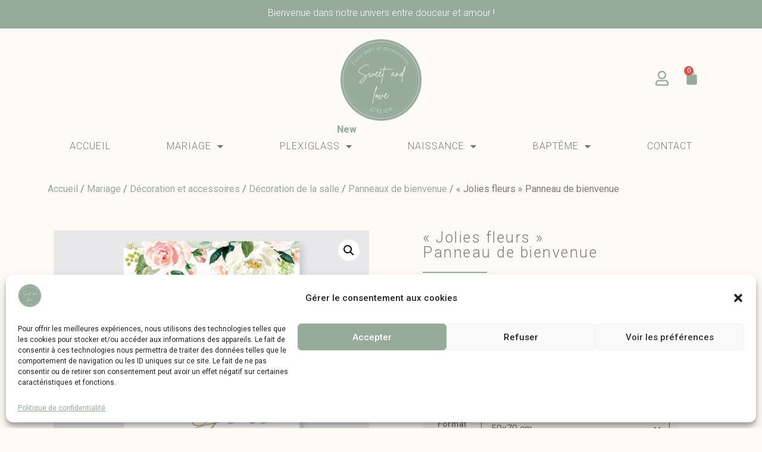

--- FILE ---
content_type: text/html; charset=UTF-8
request_url: https://sweetandlove.fr/produit/champetre-colore-panneau-de-bienvenue-n2
body_size: 36991
content:
<!doctype html>
<html lang="fr-FR">
<head>
	<meta charset="UTF-8">
	<meta name="viewport" content="width=device-width, initial-scale=1">
	<link rel="profile" href="https://gmpg.org/xfn/11">
	<title>« Jolies fleurs » Panneau de bienvenue  &#8211; Sweet and Love</title>
<meta name='robots' content='max-image-preview:large' />
<script>window._wca = window._wca || [];</script>
<link rel='dns-prefetch' href='//stats.wp.com' />
<link rel='preconnect' href='//c0.wp.com' />
<link rel="alternate" type="application/rss+xml" title="Sweet and Love &raquo; Flux" href="https://sweetandlove.fr/feed" />
<link rel="alternate" type="application/rss+xml" title="Sweet and Love &raquo; Flux des commentaires" href="https://sweetandlove.fr/comments/feed" />
<link rel="alternate" title="oEmbed (JSON)" type="application/json+oembed" href="https://sweetandlove.fr/wp-json/oembed/1.0/embed?url=https%3A%2F%2Fsweetandlove.fr%2Fproduit%2Fchampetre-colore-panneau-de-bienvenue-n2" />
<link rel="alternate" title="oEmbed (XML)" type="text/xml+oembed" href="https://sweetandlove.fr/wp-json/oembed/1.0/embed?url=https%3A%2F%2Fsweetandlove.fr%2Fproduit%2Fchampetre-colore-panneau-de-bienvenue-n2&#038;format=xml" />
<style id='wp-img-auto-sizes-contain-inline-css'>
img:is([sizes=auto i],[sizes^="auto," i]){contain-intrinsic-size:3000px 1500px}
/*# sourceURL=wp-img-auto-sizes-contain-inline-css */
</style>
<link rel='stylesheet' id='wcmultishipping-checkout-pickup-points-block-css' href='https://sweetandlove.fr/wp-content/plugins/wc-multishipping/inc/woocommerce_block/style-index.css?ver=0.1.0' media='all' />
<link rel='stylesheet' id='wcmultishipping-blocks-integration-css' href='https://sweetandlove.fr/wp-content/plugins/wc-multishipping/inc/woocommerce_block/style-index.css?ver=0.1.0' media='all' />
<link rel='stylesheet' id='hello-elementor-theme-style-css' href='https://sweetandlove.fr/wp-content/themes/hello-elementor/theme.min.css?ver=3.3.0' media='all' />
<link rel='stylesheet' id='jet-menu-hello-css' href='https://sweetandlove.fr/wp-content/plugins/jet-menu/integration/themes/hello-elementor/assets/css/style.css?ver=2.4.8.1' media='all' />
<style id='wp-emoji-styles-inline-css'>

	img.wp-smiley, img.emoji {
		display: inline !important;
		border: none !important;
		box-shadow: none !important;
		height: 1em !important;
		width: 1em !important;
		margin: 0 0.07em !important;
		vertical-align: -0.1em !important;
		background: none !important;
		padding: 0 !important;
	}
/*# sourceURL=wp-emoji-styles-inline-css */
</style>
<link rel='stylesheet' id='wp-block-library-css' href='https://c0.wp.com/c/6.9/wp-includes/css/dist/block-library/style.min.css' media='all' />
<link rel='stylesheet' id='wc-blocks-style-css' href='https://c0.wp.com/p/woocommerce/9.7.2/assets/client/blocks/wc-blocks.css' media='all' />
<style id='global-styles-inline-css'>
:root{--wp--preset--aspect-ratio--square: 1;--wp--preset--aspect-ratio--4-3: 4/3;--wp--preset--aspect-ratio--3-4: 3/4;--wp--preset--aspect-ratio--3-2: 3/2;--wp--preset--aspect-ratio--2-3: 2/3;--wp--preset--aspect-ratio--16-9: 16/9;--wp--preset--aspect-ratio--9-16: 9/16;--wp--preset--color--black: #000000;--wp--preset--color--cyan-bluish-gray: #abb8c3;--wp--preset--color--white: #ffffff;--wp--preset--color--pale-pink: #f78da7;--wp--preset--color--vivid-red: #cf2e2e;--wp--preset--color--luminous-vivid-orange: #ff6900;--wp--preset--color--luminous-vivid-amber: #fcb900;--wp--preset--color--light-green-cyan: #7bdcb5;--wp--preset--color--vivid-green-cyan: #00d084;--wp--preset--color--pale-cyan-blue: #8ed1fc;--wp--preset--color--vivid-cyan-blue: #0693e3;--wp--preset--color--vivid-purple: #9b51e0;--wp--preset--gradient--vivid-cyan-blue-to-vivid-purple: linear-gradient(135deg,rgb(6,147,227) 0%,rgb(155,81,224) 100%);--wp--preset--gradient--light-green-cyan-to-vivid-green-cyan: linear-gradient(135deg,rgb(122,220,180) 0%,rgb(0,208,130) 100%);--wp--preset--gradient--luminous-vivid-amber-to-luminous-vivid-orange: linear-gradient(135deg,rgb(252,185,0) 0%,rgb(255,105,0) 100%);--wp--preset--gradient--luminous-vivid-orange-to-vivid-red: linear-gradient(135deg,rgb(255,105,0) 0%,rgb(207,46,46) 100%);--wp--preset--gradient--very-light-gray-to-cyan-bluish-gray: linear-gradient(135deg,rgb(238,238,238) 0%,rgb(169,184,195) 100%);--wp--preset--gradient--cool-to-warm-spectrum: linear-gradient(135deg,rgb(74,234,220) 0%,rgb(151,120,209) 20%,rgb(207,42,186) 40%,rgb(238,44,130) 60%,rgb(251,105,98) 80%,rgb(254,248,76) 100%);--wp--preset--gradient--blush-light-purple: linear-gradient(135deg,rgb(255,206,236) 0%,rgb(152,150,240) 100%);--wp--preset--gradient--blush-bordeaux: linear-gradient(135deg,rgb(254,205,165) 0%,rgb(254,45,45) 50%,rgb(107,0,62) 100%);--wp--preset--gradient--luminous-dusk: linear-gradient(135deg,rgb(255,203,112) 0%,rgb(199,81,192) 50%,rgb(65,88,208) 100%);--wp--preset--gradient--pale-ocean: linear-gradient(135deg,rgb(255,245,203) 0%,rgb(182,227,212) 50%,rgb(51,167,181) 100%);--wp--preset--gradient--electric-grass: linear-gradient(135deg,rgb(202,248,128) 0%,rgb(113,206,126) 100%);--wp--preset--gradient--midnight: linear-gradient(135deg,rgb(2,3,129) 0%,rgb(40,116,252) 100%);--wp--preset--font-size--small: 13px;--wp--preset--font-size--medium: 20px;--wp--preset--font-size--large: 36px;--wp--preset--font-size--x-large: 42px;--wp--preset--font-family--inter: "Inter", sans-serif;--wp--preset--font-family--cardo: Cardo;--wp--preset--spacing--20: 0.44rem;--wp--preset--spacing--30: 0.67rem;--wp--preset--spacing--40: 1rem;--wp--preset--spacing--50: 1.5rem;--wp--preset--spacing--60: 2.25rem;--wp--preset--spacing--70: 3.38rem;--wp--preset--spacing--80: 5.06rem;--wp--preset--shadow--natural: 6px 6px 9px rgba(0, 0, 0, 0.2);--wp--preset--shadow--deep: 12px 12px 50px rgba(0, 0, 0, 0.4);--wp--preset--shadow--sharp: 6px 6px 0px rgba(0, 0, 0, 0.2);--wp--preset--shadow--outlined: 6px 6px 0px -3px rgb(255, 255, 255), 6px 6px rgb(0, 0, 0);--wp--preset--shadow--crisp: 6px 6px 0px rgb(0, 0, 0);}:root { --wp--style--global--content-size: 800px;--wp--style--global--wide-size: 1200px; }:where(body) { margin: 0; }.wp-site-blocks > .alignleft { float: left; margin-right: 2em; }.wp-site-blocks > .alignright { float: right; margin-left: 2em; }.wp-site-blocks > .aligncenter { justify-content: center; margin-left: auto; margin-right: auto; }:where(.wp-site-blocks) > * { margin-block-start: 24px; margin-block-end: 0; }:where(.wp-site-blocks) > :first-child { margin-block-start: 0; }:where(.wp-site-blocks) > :last-child { margin-block-end: 0; }:root { --wp--style--block-gap: 24px; }:root :where(.is-layout-flow) > :first-child{margin-block-start: 0;}:root :where(.is-layout-flow) > :last-child{margin-block-end: 0;}:root :where(.is-layout-flow) > *{margin-block-start: 24px;margin-block-end: 0;}:root :where(.is-layout-constrained) > :first-child{margin-block-start: 0;}:root :where(.is-layout-constrained) > :last-child{margin-block-end: 0;}:root :where(.is-layout-constrained) > *{margin-block-start: 24px;margin-block-end: 0;}:root :where(.is-layout-flex){gap: 24px;}:root :where(.is-layout-grid){gap: 24px;}.is-layout-flow > .alignleft{float: left;margin-inline-start: 0;margin-inline-end: 2em;}.is-layout-flow > .alignright{float: right;margin-inline-start: 2em;margin-inline-end: 0;}.is-layout-flow > .aligncenter{margin-left: auto !important;margin-right: auto !important;}.is-layout-constrained > .alignleft{float: left;margin-inline-start: 0;margin-inline-end: 2em;}.is-layout-constrained > .alignright{float: right;margin-inline-start: 2em;margin-inline-end: 0;}.is-layout-constrained > .aligncenter{margin-left: auto !important;margin-right: auto !important;}.is-layout-constrained > :where(:not(.alignleft):not(.alignright):not(.alignfull)){max-width: var(--wp--style--global--content-size);margin-left: auto !important;margin-right: auto !important;}.is-layout-constrained > .alignwide{max-width: var(--wp--style--global--wide-size);}body .is-layout-flex{display: flex;}.is-layout-flex{flex-wrap: wrap;align-items: center;}.is-layout-flex > :is(*, div){margin: 0;}body .is-layout-grid{display: grid;}.is-layout-grid > :is(*, div){margin: 0;}body{padding-top: 0px;padding-right: 0px;padding-bottom: 0px;padding-left: 0px;}a:where(:not(.wp-element-button)){text-decoration: underline;}:root :where(.wp-element-button, .wp-block-button__link){background-color: #32373c;border-width: 0;color: #fff;font-family: inherit;font-size: inherit;font-style: inherit;font-weight: inherit;letter-spacing: inherit;line-height: inherit;padding-top: calc(0.667em + 2px);padding-right: calc(1.333em + 2px);padding-bottom: calc(0.667em + 2px);padding-left: calc(1.333em + 2px);text-decoration: none;text-transform: inherit;}.has-black-color{color: var(--wp--preset--color--black) !important;}.has-cyan-bluish-gray-color{color: var(--wp--preset--color--cyan-bluish-gray) !important;}.has-white-color{color: var(--wp--preset--color--white) !important;}.has-pale-pink-color{color: var(--wp--preset--color--pale-pink) !important;}.has-vivid-red-color{color: var(--wp--preset--color--vivid-red) !important;}.has-luminous-vivid-orange-color{color: var(--wp--preset--color--luminous-vivid-orange) !important;}.has-luminous-vivid-amber-color{color: var(--wp--preset--color--luminous-vivid-amber) !important;}.has-light-green-cyan-color{color: var(--wp--preset--color--light-green-cyan) !important;}.has-vivid-green-cyan-color{color: var(--wp--preset--color--vivid-green-cyan) !important;}.has-pale-cyan-blue-color{color: var(--wp--preset--color--pale-cyan-blue) !important;}.has-vivid-cyan-blue-color{color: var(--wp--preset--color--vivid-cyan-blue) !important;}.has-vivid-purple-color{color: var(--wp--preset--color--vivid-purple) !important;}.has-black-background-color{background-color: var(--wp--preset--color--black) !important;}.has-cyan-bluish-gray-background-color{background-color: var(--wp--preset--color--cyan-bluish-gray) !important;}.has-white-background-color{background-color: var(--wp--preset--color--white) !important;}.has-pale-pink-background-color{background-color: var(--wp--preset--color--pale-pink) !important;}.has-vivid-red-background-color{background-color: var(--wp--preset--color--vivid-red) !important;}.has-luminous-vivid-orange-background-color{background-color: var(--wp--preset--color--luminous-vivid-orange) !important;}.has-luminous-vivid-amber-background-color{background-color: var(--wp--preset--color--luminous-vivid-amber) !important;}.has-light-green-cyan-background-color{background-color: var(--wp--preset--color--light-green-cyan) !important;}.has-vivid-green-cyan-background-color{background-color: var(--wp--preset--color--vivid-green-cyan) !important;}.has-pale-cyan-blue-background-color{background-color: var(--wp--preset--color--pale-cyan-blue) !important;}.has-vivid-cyan-blue-background-color{background-color: var(--wp--preset--color--vivid-cyan-blue) !important;}.has-vivid-purple-background-color{background-color: var(--wp--preset--color--vivid-purple) !important;}.has-black-border-color{border-color: var(--wp--preset--color--black) !important;}.has-cyan-bluish-gray-border-color{border-color: var(--wp--preset--color--cyan-bluish-gray) !important;}.has-white-border-color{border-color: var(--wp--preset--color--white) !important;}.has-pale-pink-border-color{border-color: var(--wp--preset--color--pale-pink) !important;}.has-vivid-red-border-color{border-color: var(--wp--preset--color--vivid-red) !important;}.has-luminous-vivid-orange-border-color{border-color: var(--wp--preset--color--luminous-vivid-orange) !important;}.has-luminous-vivid-amber-border-color{border-color: var(--wp--preset--color--luminous-vivid-amber) !important;}.has-light-green-cyan-border-color{border-color: var(--wp--preset--color--light-green-cyan) !important;}.has-vivid-green-cyan-border-color{border-color: var(--wp--preset--color--vivid-green-cyan) !important;}.has-pale-cyan-blue-border-color{border-color: var(--wp--preset--color--pale-cyan-blue) !important;}.has-vivid-cyan-blue-border-color{border-color: var(--wp--preset--color--vivid-cyan-blue) !important;}.has-vivid-purple-border-color{border-color: var(--wp--preset--color--vivid-purple) !important;}.has-vivid-cyan-blue-to-vivid-purple-gradient-background{background: var(--wp--preset--gradient--vivid-cyan-blue-to-vivid-purple) !important;}.has-light-green-cyan-to-vivid-green-cyan-gradient-background{background: var(--wp--preset--gradient--light-green-cyan-to-vivid-green-cyan) !important;}.has-luminous-vivid-amber-to-luminous-vivid-orange-gradient-background{background: var(--wp--preset--gradient--luminous-vivid-amber-to-luminous-vivid-orange) !important;}.has-luminous-vivid-orange-to-vivid-red-gradient-background{background: var(--wp--preset--gradient--luminous-vivid-orange-to-vivid-red) !important;}.has-very-light-gray-to-cyan-bluish-gray-gradient-background{background: var(--wp--preset--gradient--very-light-gray-to-cyan-bluish-gray) !important;}.has-cool-to-warm-spectrum-gradient-background{background: var(--wp--preset--gradient--cool-to-warm-spectrum) !important;}.has-blush-light-purple-gradient-background{background: var(--wp--preset--gradient--blush-light-purple) !important;}.has-blush-bordeaux-gradient-background{background: var(--wp--preset--gradient--blush-bordeaux) !important;}.has-luminous-dusk-gradient-background{background: var(--wp--preset--gradient--luminous-dusk) !important;}.has-pale-ocean-gradient-background{background: var(--wp--preset--gradient--pale-ocean) !important;}.has-electric-grass-gradient-background{background: var(--wp--preset--gradient--electric-grass) !important;}.has-midnight-gradient-background{background: var(--wp--preset--gradient--midnight) !important;}.has-small-font-size{font-size: var(--wp--preset--font-size--small) !important;}.has-medium-font-size{font-size: var(--wp--preset--font-size--medium) !important;}.has-large-font-size{font-size: var(--wp--preset--font-size--large) !important;}.has-x-large-font-size{font-size: var(--wp--preset--font-size--x-large) !important;}.has-inter-font-family{font-family: var(--wp--preset--font-family--inter) !important;}.has-cardo-font-family{font-family: var(--wp--preset--font-family--cardo) !important;}
/*# sourceURL=global-styles-inline-css */
</style>

<link rel='stylesheet' id='jet-engine-frontend-css' href='https://sweetandlove.fr/wp-content/plugins/jet-engine/assets/css/frontend.css?ver=3.6.4.1' media='all' />
<link rel='stylesheet' id='contact-form-7-css' href='https://sweetandlove.fr/wp-content/plugins/contact-form-7/includes/css/styles.css?ver=6.0.4' media='all' />
<link rel='stylesheet' id='jquery-ui-timepicker-css' href='https://sweetandlove.fr/wp-content/plugins/product-input-fields-for-woocommerce/includes/css/jquery.timepicker.min.css?ver=1.2.5' media='all' />
<link rel='stylesheet' id='jquery-ui-datepicker-css' href='https://sweetandlove.fr/wp-content/plugins/product-input-fields-for-woocommerce/includes/css/jquery-ui.min.css?ver=1.2.5' media='all' />
<link rel='stylesheet' id='sumup-checkout-css' href='https://sweetandlove.fr/wp-content/plugins/sumup-payment-gateway-for-woocommerce/assets/css/checkout/modal.min.css?ver=2.7.0' media='all' />
<link rel='stylesheet' id='woo-advanced-discounts-css' href='https://sweetandlove.fr/wp-content/plugins/woo-advanced-discounts/public/css/wad-public.css?ver=2.32.2' media='all' />
<link rel='stylesheet' id='o-tooltip-css' href='https://sweetandlove.fr/wp-content/plugins/woo-advanced-discounts/public/css/tooltip.min.css?ver=2.32.2' media='all' />
<link rel='stylesheet' id='photoswipe-css' href='https://c0.wp.com/p/woocommerce/9.7.2/assets/css/photoswipe/photoswipe.min.css' media='all' />
<link rel='stylesheet' id='photoswipe-default-skin-css' href='https://c0.wp.com/p/woocommerce/9.7.2/assets/css/photoswipe/default-skin/default-skin.min.css' media='all' />
<link rel='stylesheet' id='woocommerce-layout-css' href='https://c0.wp.com/p/woocommerce/9.7.2/assets/css/woocommerce-layout.css' media='all' />
<style id='woocommerce-layout-inline-css'>

	.infinite-scroll .woocommerce-pagination {
		display: none;
	}
/*# sourceURL=woocommerce-layout-inline-css */
</style>
<link rel='stylesheet' id='woocommerce-smallscreen-css' href='https://c0.wp.com/p/woocommerce/9.7.2/assets/css/woocommerce-smallscreen.css' media='only screen and (max-width: 768px)' />
<link rel='stylesheet' id='woocommerce-general-css' href='https://c0.wp.com/p/woocommerce/9.7.2/assets/css/woocommerce.css' media='all' />
<style id='woocommerce-inline-inline-css'>
.woocommerce form .form-row .required { visibility: visible; }
/*# sourceURL=woocommerce-inline-inline-css */
</style>
<link rel='stylesheet' id='cmplz-general-css' href='https://sweetandlove.fr/wp-content/plugins/complianz-gdpr/assets/css/cookieblocker.min.css?ver=1740591358' media='all' />
<link rel='stylesheet' id='brands-styles-css' href='https://c0.wp.com/p/woocommerce/9.7.2/assets/css/brands.css' media='all' />
<link rel='stylesheet' id='hello-elementor-css' href='https://sweetandlove.fr/wp-content/themes/hello-elementor/style.min.css?ver=3.3.0' media='all' />
<link rel='stylesheet' id='hello-elementor-header-footer-css' href='https://sweetandlove.fr/wp-content/themes/hello-elementor/header-footer.min.css?ver=3.3.0' media='all' />
<link rel='stylesheet' id='elementor-frontend-css' href='https://sweetandlove.fr/wp-content/plugins/elementor/assets/css/frontend.min.css?ver=3.27.6' media='all' />
<link rel='stylesheet' id='elementor-post-5-css' href='https://sweetandlove.fr/wp-content/uploads/elementor/css/post-5.css?ver=1740591530' media='all' />
<link rel='stylesheet' id='jet-menu-public-styles-css' href='https://sweetandlove.fr/wp-content/plugins/jet-menu/assets/public/css/public.css?ver=2.4.8.1' media='all' />
<link rel='stylesheet' id='widget-text-editor-css' href='https://sweetandlove.fr/wp-content/plugins/elementor/assets/css/widget-text-editor.min.css?ver=3.27.6' media='all' />
<link rel='stylesheet' id='widget-image-css' href='https://sweetandlove.fr/wp-content/plugins/elementor/assets/css/widget-image.min.css?ver=3.27.6' media='all' />
<link rel='stylesheet' id='e-animation-grow-css' href='https://sweetandlove.fr/wp-content/plugins/elementor/assets/lib/animations/styles/e-animation-grow.min.css?ver=3.27.6' media='all' />
<link rel='stylesheet' id='widget-woocommerce-menu-cart-css' href='https://sweetandlove.fr/wp-content/plugins/elementor-pro/assets/css/widget-woocommerce-menu-cart.min.css?ver=3.27.5' media='all' />
<link rel='stylesheet' id='widget-nav-menu-css' href='https://sweetandlove.fr/wp-content/plugins/elementor-pro/assets/css/widget-nav-menu.min.css?ver=3.27.5' media='all' />
<link rel='stylesheet' id='e-animation-zoomIn-css' href='https://sweetandlove.fr/wp-content/plugins/elementor/assets/lib/animations/styles/zoomIn.min.css?ver=3.27.6' media='all' />
<link rel='stylesheet' id='e-motion-fx-css' href='https://sweetandlove.fr/wp-content/plugins/elementor-pro/assets/css/modules/motion-fx.min.css?ver=3.27.5' media='all' />
<link rel='stylesheet' id='widget-social-icons-css' href='https://sweetandlove.fr/wp-content/plugins/elementor/assets/css/widget-social-icons.min.css?ver=3.27.6' media='all' />
<link rel='stylesheet' id='e-apple-webkit-css' href='https://sweetandlove.fr/wp-content/plugins/elementor/assets/css/conditionals/apple-webkit.min.css?ver=3.27.6' media='all' />
<link rel='stylesheet' id='widget-spacer-css' href='https://sweetandlove.fr/wp-content/plugins/elementor/assets/css/widget-spacer.min.css?ver=3.27.6' media='all' />
<link rel='stylesheet' id='widget-woocommerce-product-images-css' href='https://sweetandlove.fr/wp-content/plugins/elementor-pro/assets/css/widget-woocommerce-product-images.min.css?ver=3.27.5' media='all' />
<link rel='stylesheet' id='e-animation-slideInRight-css' href='https://sweetandlove.fr/wp-content/plugins/elementor/assets/lib/animations/styles/slideInRight.min.css?ver=3.27.6' media='all' />
<link rel='stylesheet' id='widget-heading-css' href='https://sweetandlove.fr/wp-content/plugins/elementor/assets/css/widget-heading.min.css?ver=3.27.6' media='all' />
<link rel='stylesheet' id='widget-divider-css' href='https://sweetandlove.fr/wp-content/plugins/elementor/assets/css/widget-divider.min.css?ver=3.27.6' media='all' />
<link rel='stylesheet' id='widget-woocommerce-product-price-css' href='https://sweetandlove.fr/wp-content/plugins/elementor-pro/assets/css/widget-woocommerce-product-price.min.css?ver=3.27.5' media='all' />
<link rel='stylesheet' id='widget-woocommerce-product-add-to-cart-css' href='https://sweetandlove.fr/wp-content/plugins/elementor-pro/assets/css/widget-woocommerce-product-add-to-cart.min.css?ver=3.27.5' media='all' />
<link rel='stylesheet' id='e-animation-slideInLeft-css' href='https://sweetandlove.fr/wp-content/plugins/elementor/assets/lib/animations/styles/slideInLeft.min.css?ver=3.27.6' media='all' />
<link rel='stylesheet' id='widget-woocommerce-products-css' href='https://sweetandlove.fr/wp-content/plugins/elementor-pro/assets/css/widget-woocommerce-products.min.css?ver=3.27.5' media='all' />
<link rel='stylesheet' id='widget-toggle-css' href='https://sweetandlove.fr/wp-content/plugins/elementor/assets/css/widget-toggle.min.css?ver=3.27.6' media='all' />
<link rel='stylesheet' id='elementor-icons-css' href='https://sweetandlove.fr/wp-content/plugins/elementor/assets/lib/eicons/css/elementor-icons.min.css?ver=5.35.0' media='all' />
<link rel='stylesheet' id='jet-tabs-frontend-css' href='https://sweetandlove.fr/wp-content/plugins/jet-tabs/assets/css/jet-tabs-frontend.css?ver=2.2.7' media='all' />
<link rel='stylesheet' id='jet-tricks-frontend-css' href='https://sweetandlove.fr/wp-content/plugins/jet-tricks/assets/css/jet-tricks-frontend.css?ver=1.5.1' media='all' />
<link rel='stylesheet' id='elementor-post-1217-css' href='https://sweetandlove.fr/wp-content/uploads/elementor/css/post-1217.css?ver=1740591526' media='all' />
<link rel='stylesheet' id='elementor-post-1564-css' href='https://sweetandlove.fr/wp-content/uploads/elementor/css/post-1564.css?ver=1740591526' media='all' />
<link rel='stylesheet' id='elementor-post-1371-css' href='https://sweetandlove.fr/wp-content/uploads/elementor/css/post-1371.css?ver=1740593749' media='all' />
<link rel='stylesheet' id='joinchat-css' href='https://sweetandlove.fr/wp-content/plugins/creame-whatsapp-me/public/css/joinchat-btn.min.css?ver=5.2.3' media='all' />
<style id='joinchat-inline-css'>
.joinchat{--red:35;--green:196;--blue:169;--bw:100}
/*# sourceURL=joinchat-inline-css */
</style>
<link rel='stylesheet' id='google-fonts-1-css' href='https://fonts.googleapis.com/css?family=Roboto%3A100%2C100italic%2C200%2C200italic%2C300%2C300italic%2C400%2C400italic%2C500%2C500italic%2C600%2C600italic%2C700%2C700italic%2C800%2C800italic%2C900%2C900italic&#038;display=auto&#038;ver=6.9' media='all' />
<link rel='stylesheet' id='elementor-icons-shared-0-css' href='https://sweetandlove.fr/wp-content/plugins/elementor/assets/lib/font-awesome/css/fontawesome.min.css?ver=5.15.3' media='all' />
<link rel='stylesheet' id='elementor-icons-fa-regular-css' href='https://sweetandlove.fr/wp-content/plugins/elementor/assets/lib/font-awesome/css/regular.min.css?ver=5.15.3' media='all' />
<link rel='stylesheet' id='elementor-icons-fa-solid-css' href='https://sweetandlove.fr/wp-content/plugins/elementor/assets/lib/font-awesome/css/solid.min.css?ver=5.15.3' media='all' />
<link rel='stylesheet' id='elementor-icons-fa-brands-css' href='https://sweetandlove.fr/wp-content/plugins/elementor/assets/lib/font-awesome/css/brands.min.css?ver=5.15.3' media='all' />
<link rel="preconnect" href="https://fonts.gstatic.com/" crossorigin><script src="https://c0.wp.com/c/6.9/wp-includes/js/jquery/jquery.min.js" id="jquery-core-js"></script>
<script src="https://c0.wp.com/c/6.9/wp-includes/js/jquery/jquery-migrate.min.js" id="jquery-migrate-js"></script>
<script src="https://sweetandlove.fr/wp-content/plugins/woo-advanced-discounts/public/js/wad-public.js?ver=2.32.2" id="woo-advanced-discounts-js"></script>
<script src="https://sweetandlove.fr/wp-content/plugins/woo-advanced-discounts/public/js/tooltip.min.js?ver=2.32.2" id="o-tooltip-js"></script>
<script src="https://c0.wp.com/p/woocommerce/9.7.2/assets/js/jquery-blockui/jquery.blockUI.min.js" id="jquery-blockui-js" defer data-wp-strategy="defer"></script>
<script id="wc-add-to-cart-js-extra">
var wc_add_to_cart_params = {"ajax_url":"/wp-admin/admin-ajax.php","wc_ajax_url":"/?wc-ajax=%%endpoint%%","i18n_view_cart":"Voir le panier","cart_url":"https://sweetandlove.fr/panier","is_cart":"","cart_redirect_after_add":"no"};
//# sourceURL=wc-add-to-cart-js-extra
</script>
<script src="https://c0.wp.com/p/woocommerce/9.7.2/assets/js/frontend/add-to-cart.min.js" id="wc-add-to-cart-js" defer data-wp-strategy="defer"></script>
<script src="https://c0.wp.com/p/woocommerce/9.7.2/assets/js/zoom/jquery.zoom.min.js" id="zoom-js" defer data-wp-strategy="defer"></script>
<script src="https://c0.wp.com/p/woocommerce/9.7.2/assets/js/flexslider/jquery.flexslider.min.js" id="flexslider-js" defer data-wp-strategy="defer"></script>
<script src="https://c0.wp.com/p/woocommerce/9.7.2/assets/js/photoswipe/photoswipe.min.js" id="photoswipe-js" defer data-wp-strategy="defer"></script>
<script src="https://c0.wp.com/p/woocommerce/9.7.2/assets/js/photoswipe/photoswipe-ui-default.min.js" id="photoswipe-ui-default-js" defer data-wp-strategy="defer"></script>
<script id="wc-single-product-js-extra">
var wc_single_product_params = {"i18n_required_rating_text":"Veuillez s\u00e9lectionner une note","i18n_rating_options":["1\u00a0\u00e9toile sur 5","2\u00a0\u00e9toiles sur 5","3\u00a0\u00e9toiles sur 5","4\u00a0\u00e9toiles sur 5","5\u00a0\u00e9toiles sur 5"],"i18n_product_gallery_trigger_text":"Voir la galerie d\u2019images en plein \u00e9cran","review_rating_required":"yes","flexslider":{"rtl":false,"animation":"slide","smoothHeight":true,"directionNav":false,"controlNav":"thumbnails","slideshow":false,"animationSpeed":500,"animationLoop":false,"allowOneSlide":false},"zoom_enabled":"1","zoom_options":[],"photoswipe_enabled":"1","photoswipe_options":{"shareEl":false,"closeOnScroll":false,"history":false,"hideAnimationDuration":0,"showAnimationDuration":0},"flexslider_enabled":"1"};
//# sourceURL=wc-single-product-js-extra
</script>
<script src="https://c0.wp.com/p/woocommerce/9.7.2/assets/js/frontend/single-product.min.js" id="wc-single-product-js" defer data-wp-strategy="defer"></script>
<script src="https://c0.wp.com/p/woocommerce/9.7.2/assets/js/js-cookie/js.cookie.min.js" id="js-cookie-js" defer data-wp-strategy="defer"></script>
<script id="woocommerce-js-extra">
var woocommerce_params = {"ajax_url":"/wp-admin/admin-ajax.php","wc_ajax_url":"/?wc-ajax=%%endpoint%%","i18n_password_show":"Afficher le mot de passe","i18n_password_hide":"Masquer le mot de passe"};
//# sourceURL=woocommerce-js-extra
</script>
<script src="https://c0.wp.com/p/woocommerce/9.7.2/assets/js/frontend/woocommerce.min.js" id="woocommerce-js" defer data-wp-strategy="defer"></script>
<script id="WCPAY_ASSETS-js-extra">
var wcpayAssets = {"url":"https://sweetandlove.fr/wp-content/plugins/woocommerce-payments/dist/"};
//# sourceURL=WCPAY_ASSETS-js-extra
</script>
<script type="text/plain" data-service="jetpack-statistics" data-category="statistics" data-cmplz-src="https://stats.wp.com/s-202604.js" id="woocommerce-analytics-js" defer data-wp-strategy="defer"></script>
<link rel="https://api.w.org/" href="https://sweetandlove.fr/wp-json/" /><link rel="alternate" title="JSON" type="application/json" href="https://sweetandlove.fr/wp-json/wp/v2/product/4771" /><link rel="EditURI" type="application/rsd+xml" title="RSD" href="https://sweetandlove.fr/xmlrpc.php?rsd" />
<link rel="canonical" href="https://sweetandlove.fr/produit/champetre-colore-panneau-de-bienvenue-n2" />

		<!-- GA Google Analytics @ https://m0n.co/ga -->
		<script type="text/plain" data-service="google-analytics" data-category="statistics" async data-cmplz-src="https://www.googletagmanager.com/gtag/js?id=G-RW2E4M16RC"></script>
		<script>
			window.dataLayer = window.dataLayer || [];
			function gtag(){dataLayer.push(arguments);}
			gtag('js', new Date());
			gtag('config', 'G-RW2E4M16RC');
		</script>

			<script>
			var pif_ta_autoheigh = {
				loaded: false,
				textarea_selector: '',
				init: function (textarea_selector) {
					if (this.loaded === false) {
						this.loaded = true;
						this.textarea_selector = textarea_selector;
						var textareas = document.querySelectorAll(this.textarea_selector);
						[].forEach.call(textareas, function (el) {
							el.addEventListener('input', function () {
								pif_ta_autoheigh.auto_grow(this);
							});
						});
					}
				},
				auto_grow: function (element) {
					element.style.height = 'auto';
					element.style.height = (element.scrollHeight) + "px";
				}
			};
			document.addEventListener("DOMContentLoaded", function () {
				pif_ta_autoheigh.init('.alg-product-input-fields-table textarea');
			});
		</script>
		<style>
			.alg-product-input-fields-table textarea {
				overflow: hidden;
			}
			.alg-product-input-fields-table, .alg-product-input-fields-table tr, .alg-product-input-fields-table td {
				border: none !important;
			}
		</style>
					<script>
			var pif_ta_autoheigh = {
				loaded: false,
				textarea_selector: '',
				init: function (textarea_selector) {
					if (this.loaded === false) {
						this.loaded = true;
						this.textarea_selector = textarea_selector;
						var textareas = document.querySelectorAll(this.textarea_selector);
						[].forEach.call(textareas, function (el) {
							el.addEventListener('input', function () {
								pif_ta_autoheigh.auto_grow(this);
							});
						});
					}
				},
				auto_grow: function (element) {
					element.style.height = 'auto';
					element.style.height = (element.scrollHeight) + "px";
				}
			};
			document.addEventListener("DOMContentLoaded", function () {
				pif_ta_autoheigh.init('.alg-product-input-fields-table textarea');
			});
		</script>
		<style>
			.alg-product-input-fields-table textarea {
				overflow: hidden;
			}
			.alg-product-input-fields-table, .alg-product-input-fields-table tr, .alg-product-input-fields-table td {
				border: none !important;
			}
		</style>
				<style>img#wpstats{display:none}</style>
					<style>.cmplz-hidden {
					display: none !important;
				}</style>	<noscript><style>.woocommerce-product-gallery{ opacity: 1 !important; }</style></noscript>
	<meta name="generator" content="Elementor 3.27.6; features: additional_custom_breakpoints; settings: css_print_method-external, google_font-enabled, font_display-auto">
			<style>
				.e-con.e-parent:nth-of-type(n+4):not(.e-lazyloaded):not(.e-no-lazyload),
				.e-con.e-parent:nth-of-type(n+4):not(.e-lazyloaded):not(.e-no-lazyload) * {
					background-image: none !important;
				}
				@media screen and (max-height: 1024px) {
					.e-con.e-parent:nth-of-type(n+3):not(.e-lazyloaded):not(.e-no-lazyload),
					.e-con.e-parent:nth-of-type(n+3):not(.e-lazyloaded):not(.e-no-lazyload) * {
						background-image: none !important;
					}
				}
				@media screen and (max-height: 640px) {
					.e-con.e-parent:nth-of-type(n+2):not(.e-lazyloaded):not(.e-no-lazyload),
					.e-con.e-parent:nth-of-type(n+2):not(.e-lazyloaded):not(.e-no-lazyload) * {
						background-image: none !important;
					}
				}
			</style>
			<style class='wp-fonts-local'>
@font-face{font-family:Inter;font-style:normal;font-weight:300 900;font-display:fallback;src:url('https://sweetandlove.fr/wp-content/plugins/woocommerce/assets/fonts/Inter-VariableFont_slnt,wght.woff2') format('woff2');font-stretch:normal;}
@font-face{font-family:Cardo;font-style:normal;font-weight:400;font-display:fallback;src:url('https://sweetandlove.fr/wp-content/plugins/woocommerce/assets/fonts/cardo_normal_400.woff2') format('woff2');}
</style>
<link rel="icon" href="https://sweetandlove.fr/wp-content/uploads/2022/08/cropped-Logo-web-01-32x32.png" sizes="32x32" />
<link rel="icon" href="https://sweetandlove.fr/wp-content/uploads/2022/08/cropped-Logo-web-01-192x192.png" sizes="192x192" />
<link rel="apple-touch-icon" href="https://sweetandlove.fr/wp-content/uploads/2022/08/cropped-Logo-web-01-180x180.png" />
<meta name="msapplication-TileImage" content="https://sweetandlove.fr/wp-content/uploads/2022/08/cropped-Logo-web-01-270x270.png" />
<!-- WooCommerce Colors -->
<style type="text/css">
p.demo_store{background-color:#96ab9a;color:#212121;}.woocommerce small.note{color:#a3a3a3;}.woocommerce .woocommerce-breadcrumb{color:#a3a3a3;}.woocommerce .woocommerce-breadcrumb a{color:#a3a3a3;}.woocommerce div.product span.price,.woocommerce div.product p.price{color:#96ab9a;}.woocommerce div.product .stock{color:#96ab9a;}.woocommerce span.onsale{background-color:#96ab9a;color:#080808;}.woocommerce ul.products li.product .price{color:#96ab9a;}.woocommerce ul.products li.product .price .from{color:rgba(161, 161, 161, 0.5);}.woocommerce nav.woocommerce-pagination ul{border:1px solid #beb390;}.woocommerce nav.woocommerce-pagination ul li{border-right:1px solid #beb390;}.woocommerce nav.woocommerce-pagination ul li span.current,.woocommerce nav.woocommerce-pagination ul li a:hover,.woocommerce nav.woocommerce-pagination ul li a:focus{background:#d1c9b0;color:#726743;}.woocommerce a.button,.woocommerce button.button,.woocommerce input.button,.woocommerce #respond input#submit{color:#2b2924;background-color:#d1c9b0;}.woocommerce a.button:hover,.woocommerce button.button:hover,.woocommerce input.button:hover,.woocommerce #respond input#submit:hover{background-color:#c0b89f;color:#2b2924;}.woocommerce a.button.alt,.woocommerce button.button.alt,.woocommerce input.button.alt,.woocommerce #respond input#submit.alt{background-color:#96ab9a;color:#212121;}.woocommerce a.button.alt:hover,.woocommerce button.button.alt:hover,.woocommerce input.button.alt:hover,.woocommerce #respond input#submit.alt:hover{background-color:#859a89;color:#212121;}.woocommerce a.button.alt.disabled,.woocommerce button.button.alt.disabled,.woocommerce input.button.alt.disabled,.woocommerce #respond input#submit.alt.disabled,.woocommerce a.button.alt:disabled,.woocommerce button.button.alt:disabled,.woocommerce input.button.alt:disabled,.woocommerce #respond input#submit.alt:disabled,.woocommerce a.button.alt:disabled[disabled],.woocommerce button.button.alt:disabled[disabled],.woocommerce input.button.alt:disabled[disabled],.woocommerce #respond input#submit.alt:disabled[disabled],.woocommerce a.button.alt.disabled:hover,.woocommerce button.button.alt.disabled:hover,.woocommerce input.button.alt.disabled:hover,.woocommerce #respond input#submit.alt.disabled:hover,.woocommerce a.button.alt:disabled:hover,.woocommerce button.button.alt:disabled:hover,.woocommerce input.button.alt:disabled:hover,.woocommerce #respond input#submit.alt:disabled:hover,.woocommerce a.button.alt:disabled[disabled]:hover,.woocommerce button.button.alt:disabled[disabled]:hover,.woocommerce input.button.alt:disabled[disabled]:hover,.woocommerce #respond input#submit.alt:disabled[disabled]:hover{background-color:#96ab9a;color:#212121;}.woocommerce a.button:disabled:hover,.woocommerce button.button:disabled:hover,.woocommerce input.button:disabled:hover,.woocommerce #respond input#submit:disabled:hover,.woocommerce a.button.disabled:hover,.woocommerce button.button.disabled:hover,.woocommerce input.button.disabled:hover,.woocommerce #respond input#submit.disabled:hover,.woocommerce a.button:disabled[disabled]:hover,.woocommerce button.button:disabled[disabled]:hover,.woocommerce input.button:disabled[disabled]:hover,.woocommerce #respond input#submit:disabled[disabled]:hover{background-color:#d1c9b0;}.woocommerce #reviews h2 small{color:#a3a3a3;}.woocommerce #reviews h2 small a{color:#a3a3a3;}.woocommerce #reviews #comments ol.commentlist li .meta{color:#a3a3a3;}.woocommerce #reviews #comments ol.commentlist li img.avatar{background:#d1c9b0;border:1px solid #cbc2a6;}.woocommerce #reviews #comments ol.commentlist li .comment-text{border:1px solid #cbc2a6;}.woocommerce #reviews #comments ol.commentlist #respond{border:1px solid #cbc2a6;}.woocommerce .star-rating:before{color:#beb390;}.woocommerce.widget_shopping_cart .total,.woocommerce .widget_shopping_cart .total{border-top:3px double #d1c9b0;}.woocommerce form.login,.woocommerce form.checkout_coupon,.woocommerce form.register{border:1px solid #beb390;}.woocommerce .order_details li{border-right:1px dashed #beb390;}.woocommerce .widget_price_filter .ui-slider .ui-slider-handle{background-color:#96ab9a;}.woocommerce .widget_price_filter .ui-slider .ui-slider-range{background-color:#96ab9a;}.woocommerce .widget_price_filter .price_slider_wrapper .ui-widget-content{background-color:#526756;}.woocommerce-cart table.cart td.actions .coupon .input-text{border:1px solid #beb390;}.woocommerce-cart .cart-collaterals .cart_totals p small{color:#a3a3a3;}.woocommerce-cart .cart-collaterals .cart_totals table small{color:#a3a3a3;}.woocommerce-cart .cart-collaterals .cart_totals .discount td{color:#96ab9a;}.woocommerce-cart .cart-collaterals .cart_totals tr td,.woocommerce-cart .cart-collaterals .cart_totals tr th{border-top:1px solid #d1c9b0;}.woocommerce-checkout .checkout .create-account small{color:#a3a3a3;}.woocommerce-checkout #payment{background:#d1c9b0;}.woocommerce-checkout #payment ul.payment_methods{border-bottom:1px solid #beb390;}.woocommerce-checkout #payment div.payment_box{background-color:#c8bea0;color:#2b2924;}.woocommerce-checkout #payment div.payment_box input.input-text,.woocommerce-checkout #payment div.payment_box textarea{border-color:#b5a880;border-top-color:#ab9d70;}.woocommerce-checkout #payment div.payment_box ::-webkit-input-placeholder{color:#ab9d70;}.woocommerce-checkout #payment div.payment_box :-moz-placeholder{color:#ab9d70;}.woocommerce-checkout #payment div.payment_box :-ms-input-placeholder{color:#ab9d70;}.woocommerce-checkout #payment div.payment_box span.help{color:#a3a3a3;}.woocommerce-checkout #payment div.payment_box:after{content:"";display:block;border:8px solid #c8bea0;border-right-color:transparent;border-left-color:transparent;border-top-color:transparent;position:absolute;top:-3px;left:0;margin:-1em 0 0 2em;}
</style>
<!--/WooCommerce Colors-->
<link rel='stylesheet' id='jet-elements-css' href='https://sweetandlove.fr/wp-content/plugins/jet-elements/assets/css/jet-elements.css?ver=2.7.4.1' media='all' />
</head>
<body data-rsssl=1 data-cmplz=1 class="wp-singular product-template-default single single-product postid-4771 wp-custom-logo wp-embed-responsive wp-theme-hello-elementor theme-hello-elementor woocommerce woocommerce-page woocommerce-no-js theme-default jet-mega-menu-location elementor-default elementor-template-full-width elementor-kit-5 elementor-page-2853 elementor-page-1371">


<a class="skip-link screen-reader-text" href="#content">Aller au contenu</a>

		<div data-elementor-type="header" data-elementor-id="1217" class="elementor elementor-1217 elementor-location-header" data-elementor-post-type="elementor_library">
					<section class="elementor-section elementor-top-section elementor-element elementor-element-92b834d elementor-section-boxed elementor-section-height-default elementor-section-height-default" data-id="92b834d" data-element_type="section" data-settings="{&quot;jet_parallax_layout_list&quot;:[{&quot;jet_parallax_layout_image&quot;:{&quot;url&quot;:&quot;&quot;,&quot;id&quot;:&quot;&quot;,&quot;size&quot;:&quot;&quot;},&quot;_id&quot;:&quot;ff369de&quot;,&quot;jet_parallax_layout_image_tablet&quot;:{&quot;url&quot;:&quot;&quot;,&quot;id&quot;:&quot;&quot;,&quot;size&quot;:&quot;&quot;},&quot;jet_parallax_layout_image_mobile&quot;:{&quot;url&quot;:&quot;&quot;,&quot;id&quot;:&quot;&quot;,&quot;size&quot;:&quot;&quot;},&quot;jet_parallax_layout_speed&quot;:{&quot;unit&quot;:&quot;%&quot;,&quot;size&quot;:50,&quot;sizes&quot;:[]},&quot;jet_parallax_layout_type&quot;:&quot;scroll&quot;,&quot;jet_parallax_layout_direction&quot;:null,&quot;jet_parallax_layout_fx_direction&quot;:null,&quot;jet_parallax_layout_z_index&quot;:&quot;&quot;,&quot;jet_parallax_layout_bg_x&quot;:50,&quot;jet_parallax_layout_bg_x_tablet&quot;:&quot;&quot;,&quot;jet_parallax_layout_bg_x_mobile&quot;:&quot;&quot;,&quot;jet_parallax_layout_bg_y&quot;:50,&quot;jet_parallax_layout_bg_y_tablet&quot;:&quot;&quot;,&quot;jet_parallax_layout_bg_y_mobile&quot;:&quot;&quot;,&quot;jet_parallax_layout_bg_size&quot;:&quot;auto&quot;,&quot;jet_parallax_layout_bg_size_tablet&quot;:&quot;&quot;,&quot;jet_parallax_layout_bg_size_mobile&quot;:&quot;&quot;,&quot;jet_parallax_layout_animation_prop&quot;:&quot;transform&quot;,&quot;jet_parallax_layout_on&quot;:[&quot;desktop&quot;,&quot;tablet&quot;]}],&quot;background_background&quot;:&quot;classic&quot;}">
						<div class="elementor-container elementor-column-gap-default">
					<div class="elementor-column elementor-col-100 elementor-top-column elementor-element elementor-element-5fd32fc" data-id="5fd32fc" data-element_type="column">
			<div class="elementor-widget-wrap elementor-element-populated">
						<div class="elementor-element elementor-element-5d0bb4f elementor-widget elementor-widget-text-editor" data-id="5d0bb4f" data-element_type="widget" data-widget_type="text-editor.default">
				<div class="elementor-widget-container">
									<p>Bienvenue dans notre univers entre douceur et amour !</p>								</div>
				</div>
					</div>
		</div>
					</div>
		</section>
				<section class="elementor-section elementor-top-section elementor-element elementor-element-99cad57 elementor-section-boxed elementor-section-height-default elementor-section-height-default" data-id="99cad57" data-element_type="section" data-settings="{&quot;jet_parallax_layout_list&quot;:[{&quot;jet_parallax_layout_image&quot;:{&quot;url&quot;:&quot;&quot;,&quot;id&quot;:&quot;&quot;,&quot;size&quot;:&quot;&quot;},&quot;_id&quot;:&quot;59ff805&quot;,&quot;jet_parallax_layout_image_tablet&quot;:{&quot;url&quot;:&quot;&quot;,&quot;id&quot;:&quot;&quot;,&quot;size&quot;:&quot;&quot;},&quot;jet_parallax_layout_image_mobile&quot;:{&quot;url&quot;:&quot;&quot;,&quot;id&quot;:&quot;&quot;,&quot;size&quot;:&quot;&quot;},&quot;jet_parallax_layout_speed&quot;:{&quot;unit&quot;:&quot;%&quot;,&quot;size&quot;:50,&quot;sizes&quot;:[]},&quot;jet_parallax_layout_type&quot;:&quot;scroll&quot;,&quot;jet_parallax_layout_direction&quot;:null,&quot;jet_parallax_layout_fx_direction&quot;:null,&quot;jet_parallax_layout_z_index&quot;:&quot;&quot;,&quot;jet_parallax_layout_bg_x&quot;:50,&quot;jet_parallax_layout_bg_x_tablet&quot;:&quot;&quot;,&quot;jet_parallax_layout_bg_x_mobile&quot;:&quot;&quot;,&quot;jet_parallax_layout_bg_y&quot;:50,&quot;jet_parallax_layout_bg_y_tablet&quot;:&quot;&quot;,&quot;jet_parallax_layout_bg_y_mobile&quot;:&quot;&quot;,&quot;jet_parallax_layout_bg_size&quot;:&quot;auto&quot;,&quot;jet_parallax_layout_bg_size_tablet&quot;:&quot;&quot;,&quot;jet_parallax_layout_bg_size_mobile&quot;:&quot;&quot;,&quot;jet_parallax_layout_animation_prop&quot;:&quot;transform&quot;,&quot;jet_parallax_layout_on&quot;:[&quot;desktop&quot;,&quot;tablet&quot;]}]}">
						<div class="elementor-container elementor-column-gap-default">
					<div class="elementor-column elementor-col-25 elementor-top-column elementor-element elementor-element-c996602" data-id="c996602" data-element_type="column">
			<div class="elementor-widget-wrap">
							</div>
		</div>
				<div class="elementor-column elementor-col-50 elementor-top-column elementor-element elementor-element-ae969e1" data-id="ae969e1" data-element_type="column">
			<div class="elementor-widget-wrap elementor-element-populated">
						<div class="elementor-element elementor-element-73141a5 elementor-widget elementor-widget-theme-site-logo elementor-widget-image" data-id="73141a5" data-element_type="widget" data-widget_type="theme-site-logo.default">
				<div class="elementor-widget-container">
											<a href="https://sweetandlove.fr">
			<img width="150" height="150" src="https://sweetandlove.fr/wp-content/uploads/2021/11/48F03116-C293-4055-BF96-49CE3B0D072A-150x150.png" class="attachment-thumbnail size-thumbnail wp-image-68" alt="" srcset="https://sweetandlove.fr/wp-content/uploads/2021/11/48F03116-C293-4055-BF96-49CE3B0D072A-150x150.png 150w, https://sweetandlove.fr/wp-content/uploads/2021/11/48F03116-C293-4055-BF96-49CE3B0D072A-300x300.png 300w, https://sweetandlove.fr/wp-content/uploads/2021/11/48F03116-C293-4055-BF96-49CE3B0D072A-100x100.png 100w, https://sweetandlove.fr/wp-content/uploads/2021/11/48F03116-C293-4055-BF96-49CE3B0D072A.png 591w" sizes="(max-width: 150px) 100vw, 150px" />				</a>
											</div>
				</div>
					</div>
		</div>
				<div class="elementor-column elementor-col-25 elementor-top-column elementor-element elementor-element-5be3992 elementor-hidden-mobile" data-id="5be3992" data-element_type="column">
			<div class="elementor-widget-wrap elementor-element-populated">
						<div class="elementor-element elementor-element-ec8b123 elementor-widget__width-auto elementor-view-default elementor-widget elementor-widget-icon" data-id="ec8b123" data-element_type="widget" data-widget_type="icon.default">
				<div class="elementor-widget-container">
							<div class="elementor-icon-wrapper">
			<a class="elementor-icon elementor-animation-grow" href="https://sweetandlove.fr/mon-compte">
			<i aria-hidden="true" class="far fa-user"></i>			</a>
		</div>
						</div>
				</div>
				<div class="elementor-element elementor-element-392285e toggle-icon--bag-solid elementor-widget__width-auto elementor-menu-cart--items-indicator-bubble elementor-menu-cart--cart-type-side-cart elementor-menu-cart--show-remove-button-yes elementor-widget elementor-widget-woocommerce-menu-cart" data-id="392285e" data-element_type="widget" data-settings="{&quot;cart_type&quot;:&quot;side-cart&quot;,&quot;open_cart&quot;:&quot;click&quot;,&quot;automatically_open_cart&quot;:&quot;no&quot;}" data-widget_type="woocommerce-menu-cart.default">
				<div class="elementor-widget-container">
							<div class="elementor-menu-cart__wrapper">
							<div class="elementor-menu-cart__toggle_wrapper">
					<div class="elementor-menu-cart__container elementor-lightbox" aria-hidden="true">
						<div class="elementor-menu-cart__main" aria-hidden="true">
									<div class="elementor-menu-cart__close-button">
					</div>
									<div class="widget_shopping_cart_content">
															</div>
						</div>
					</div>
							<div class="elementor-menu-cart__toggle elementor-button-wrapper">
			<a id="elementor-menu-cart__toggle_button" href="#" class="elementor-menu-cart__toggle_button elementor-button elementor-size-sm" aria-expanded="false">
				<span class="elementor-button-text"><span class="woocommerce-Price-amount amount"><bdi>0,00&nbsp;<span class="woocommerce-Price-currencySymbol">&euro;</span></bdi></span></span>
				<span class="elementor-button-icon">
					<span class="elementor-button-icon-qty" data-counter="0">0</span>
					<i class="eicon-bag-solid"></i>					<span class="elementor-screen-only">Panier</span>
				</span>
			</a>
		</div>
						</div>
					</div> <!-- close elementor-menu-cart__wrapper -->
						</div>
				</div>
					</div>
		</div>
					</div>
		</section>
				<section class="elementor-section elementor-top-section elementor-element elementor-element-9395033 elementor-section-boxed elementor-section-height-default elementor-section-height-default" data-id="9395033" data-element_type="section" data-settings="{&quot;jet_parallax_layout_list&quot;:[{&quot;jet_parallax_layout_image&quot;:{&quot;url&quot;:&quot;&quot;,&quot;id&quot;:&quot;&quot;,&quot;size&quot;:&quot;&quot;},&quot;_id&quot;:&quot;194cfdb&quot;,&quot;jet_parallax_layout_image_tablet&quot;:{&quot;url&quot;:&quot;&quot;,&quot;id&quot;:&quot;&quot;,&quot;size&quot;:&quot;&quot;},&quot;jet_parallax_layout_image_mobile&quot;:{&quot;url&quot;:&quot;&quot;,&quot;id&quot;:&quot;&quot;,&quot;size&quot;:&quot;&quot;},&quot;jet_parallax_layout_speed&quot;:{&quot;unit&quot;:&quot;%&quot;,&quot;size&quot;:50,&quot;sizes&quot;:[]},&quot;jet_parallax_layout_type&quot;:&quot;scroll&quot;,&quot;jet_parallax_layout_direction&quot;:null,&quot;jet_parallax_layout_fx_direction&quot;:null,&quot;jet_parallax_layout_z_index&quot;:&quot;&quot;,&quot;jet_parallax_layout_bg_x&quot;:50,&quot;jet_parallax_layout_bg_x_tablet&quot;:&quot;&quot;,&quot;jet_parallax_layout_bg_x_mobile&quot;:&quot;&quot;,&quot;jet_parallax_layout_bg_y&quot;:50,&quot;jet_parallax_layout_bg_y_tablet&quot;:&quot;&quot;,&quot;jet_parallax_layout_bg_y_mobile&quot;:&quot;&quot;,&quot;jet_parallax_layout_bg_size&quot;:&quot;auto&quot;,&quot;jet_parallax_layout_bg_size_tablet&quot;:&quot;&quot;,&quot;jet_parallax_layout_bg_size_mobile&quot;:&quot;&quot;,&quot;jet_parallax_layout_animation_prop&quot;:&quot;transform&quot;,&quot;jet_parallax_layout_on&quot;:[&quot;desktop&quot;,&quot;tablet&quot;]}]}">
						<div class="elementor-container elementor-column-gap-default">
					<div class="elementor-column elementor-col-100 elementor-top-column elementor-element elementor-element-3be9b1c" data-id="3be9b1c" data-element_type="column">
			<div class="elementor-widget-wrap elementor-element-populated">
						<div class="elementor-element elementor-element-a81b26d elementor-nav-menu__align-justify elementor-nav-menu--dropdown-mobile elementor-nav-menu__text-align-center elementor-nav-menu--stretch elementor-nav-menu--toggle elementor-nav-menu--burger elementor-widget elementor-widget-nav-menu" data-id="a81b26d" data-element_type="widget" data-settings="{&quot;full_width&quot;:&quot;stretch&quot;,&quot;layout&quot;:&quot;horizontal&quot;,&quot;submenu_icon&quot;:{&quot;value&quot;:&quot;&lt;i class=\&quot;fas fa-caret-down\&quot;&gt;&lt;\/i&gt;&quot;,&quot;library&quot;:&quot;fa-solid&quot;},&quot;toggle&quot;:&quot;burger&quot;}" data-widget_type="nav-menu.default">
				<div class="elementor-widget-container">
								<nav aria-label="Menu" class="elementor-nav-menu--main elementor-nav-menu__container elementor-nav-menu--layout-horizontal e--pointer-underline e--animation-fade">
				<ul id="menu-1-a81b26d" class="elementor-nav-menu"><li class="menu-item menu-item-type-post_type menu-item-object-page menu-item-home menu-item-1559"><a href="https://sweetandlove.fr/" class="elementor-item">Accueil</a></li>
<li class="menu-item menu-item-type-taxonomy menu-item-object-product_cat current-product-ancestor current-menu-parent current-product-parent menu-item-has-children menu-item-4211"><a href="https://sweetandlove.fr/categorie-produit/mariage" class="elementor-item">Mariage</a>
<ul class="sub-menu elementor-nav-menu--dropdown">
	<li class="menu-item menu-item-type-taxonomy menu-item-object-product_cat menu-item-2159"><a href="https://sweetandlove.fr/categorie-produit/mariage/save-the-date" class="elementor-sub-item">Save the date</a></li>
	<li class="menu-item menu-item-type-taxonomy menu-item-object-product_cat menu-item-2162"><a href="https://sweetandlove.fr/categorie-produit/mariage/faire-part-mariage" class="elementor-sub-item">Faire part de mariage</a></li>
	<li class="menu-item menu-item-type-taxonomy menu-item-object-product_cat menu-item-2160"><a href="https://sweetandlove.fr/categorie-produit/mariage/carte-invitation-mariage" class="elementor-sub-item">Carte d&rsquo;invitation de mariage</a></li>
	<li class="menu-item menu-item-type-taxonomy menu-item-object-product_cat menu-item-2161"><a href="https://sweetandlove.fr/categorie-produit/mariage/carte-remerciement-mariage" class="elementor-sub-item">Carte remerciement de mariage</a></li>
	<li class="menu-item menu-item-type-taxonomy menu-item-object-product_cat current-product-ancestor current-menu-parent current-product-parent menu-item-4677"><a href="https://sweetandlove.fr/categorie-produit/mariage/decoration-et-accessoires/decoration-de-la-salle" class="elementor-sub-item">Décoration de la salle</a></li>
	<li class="menu-item menu-item-type-taxonomy menu-item-object-product_cat menu-item-2180"><a href="https://sweetandlove.fr/categorie-produit/mariage/decoration-et-accessoires/decoration-table/menu" class="elementor-sub-item">Menu</a></li>
	<li class="menu-item menu-item-type-taxonomy menu-item-object-product_cat menu-item-2181"><a href="https://sweetandlove.fr/categorie-produit/mariage/decoration-et-accessoires/decoration-table/marque-place" class="elementor-sub-item">Marque-place</a></li>
	<li class="menu-item menu-item-type-taxonomy menu-item-object-product_cat menu-item-3810"><a href="https://sweetandlove.fr/categorie-produit/mariage/decoration-et-accessoires/autres-accessoires/pochettes-a-mouchoirs" class="elementor-sub-item">Pochettes à mouchoirs</a></li>
	<li class="menu-item menu-item-type-taxonomy menu-item-object-product_cat menu-item-4161"><a href="https://sweetandlove.fr/categorie-produit/mariage/decoration-et-accessoires/decoration-table/numero-nom-de-table" class="elementor-sub-item">Numéro / nom de table</a></li>
</ul>
</li>
<li class="menu-item menu-item-type-taxonomy menu-item-object-product_cat menu-item-has-children menu-item-5196"><a href="https://sweetandlove.fr/categorie-produit/plexiglass" class="elementor-item">Plexiglass</a>
<ul class="sub-menu elementor-nav-menu--dropdown">
	<li class="menu-item menu-item-type-taxonomy menu-item-object-product_cat menu-item-5198"><a href="https://sweetandlove.fr/categorie-produit/plexiglass/faire-part-plexi" class="elementor-sub-item">Faire-part plexi</a></li>
	<li class="menu-item menu-item-type-taxonomy menu-item-object-product_cat menu-item-5197"><a href="https://sweetandlove.fr/categorie-produit/plexiglass/panneau-plexi" class="elementor-sub-item">Panneau plexi</a></li>
	<li class="menu-item menu-item-type-taxonomy menu-item-object-product_cat menu-item-5797"><a href="https://sweetandlove.fr/categorie-produit/plexiglass/numero-table-plexi" class="elementor-sub-item">Numéro de table plexi</a></li>
	<li class="menu-item menu-item-type-taxonomy menu-item-object-product_cat menu-item-5798"><a href="https://sweetandlove.fr/categorie-produit/plexiglass/menu-plexi" class="elementor-sub-item">Menu plexi</a></li>
</ul>
</li>
<li class="menu-item menu-item-type-taxonomy menu-item-object-product_cat menu-item-has-children menu-item-4212"><a href="https://sweetandlove.fr/categorie-produit/naissance" class="elementor-item">Naissance</a>
<ul class="sub-menu elementor-nav-menu--dropdown">
	<li class="menu-item menu-item-type-taxonomy menu-item-object-product_cat menu-item-2134"><a href="https://sweetandlove.fr/categorie-produit/naissance/faire-part-naissance" class="elementor-sub-item">Faire part de naissance</a></li>
	<li class="menu-item menu-item-type-taxonomy menu-item-object-product_cat menu-item-2135"><a href="https://sweetandlove.fr/categorie-produit/naissance/carte-remerciement-naissance" class="elementor-sub-item">Carte de remerciement de naissance</a></li>
	<li class="menu-item menu-item-type-taxonomy menu-item-object-product_cat menu-item-2136"><a href="https://sweetandlove.fr/categorie-produit/naissance/accessoires-decoration-naissance" class="elementor-sub-item">Accessoires et décoration de naissance</a></li>
	<li class="menu-item menu-item-type-taxonomy menu-item-object-product_cat menu-item-2137"><a href="https://sweetandlove.fr/categorie-produit/naissance/carte-etapes-bebe" class="elementor-sub-item">Carte étapes bébé</a></li>
</ul>
</li>
<li class="menu-item menu-item-type-taxonomy menu-item-object-product_cat menu-item-has-children menu-item-4213"><a href="https://sweetandlove.fr/categorie-produit/bapteme" class="elementor-item">Baptême</a>
<ul class="sub-menu elementor-nav-menu--dropdown">
	<li class="menu-item menu-item-type-taxonomy menu-item-object-product_cat menu-item-4214"><a href="https://sweetandlove.fr/categorie-produit/bapteme/faire-part-bapteme" class="elementor-sub-item">Faire-part de baptême</a></li>
</ul>
</li>
<li class="menu-item menu-item-type-post_type menu-item-object-page menu-item-4215"><a href="https://sweetandlove.fr/contact" class="elementor-item">Contact</a></li>
</ul>			</nav>
					<div class="elementor-menu-toggle" role="button" tabindex="0" aria-label="Permuter le menu" aria-expanded="false">
			<i aria-hidden="true" role="presentation" class="elementor-menu-toggle__icon--open eicon-menu-bar"></i><i aria-hidden="true" role="presentation" class="elementor-menu-toggle__icon--close eicon-close"></i>		</div>
					<nav class="elementor-nav-menu--dropdown elementor-nav-menu__container" aria-hidden="true">
				<ul id="menu-2-a81b26d" class="elementor-nav-menu"><li class="menu-item menu-item-type-post_type menu-item-object-page menu-item-home menu-item-1559"><a href="https://sweetandlove.fr/" class="elementor-item" tabindex="-1">Accueil</a></li>
<li class="menu-item menu-item-type-taxonomy menu-item-object-product_cat current-product-ancestor current-menu-parent current-product-parent menu-item-has-children menu-item-4211"><a href="https://sweetandlove.fr/categorie-produit/mariage" class="elementor-item" tabindex="-1">Mariage</a>
<ul class="sub-menu elementor-nav-menu--dropdown">
	<li class="menu-item menu-item-type-taxonomy menu-item-object-product_cat menu-item-2159"><a href="https://sweetandlove.fr/categorie-produit/mariage/save-the-date" class="elementor-sub-item" tabindex="-1">Save the date</a></li>
	<li class="menu-item menu-item-type-taxonomy menu-item-object-product_cat menu-item-2162"><a href="https://sweetandlove.fr/categorie-produit/mariage/faire-part-mariage" class="elementor-sub-item" tabindex="-1">Faire part de mariage</a></li>
	<li class="menu-item menu-item-type-taxonomy menu-item-object-product_cat menu-item-2160"><a href="https://sweetandlove.fr/categorie-produit/mariage/carte-invitation-mariage" class="elementor-sub-item" tabindex="-1">Carte d&rsquo;invitation de mariage</a></li>
	<li class="menu-item menu-item-type-taxonomy menu-item-object-product_cat menu-item-2161"><a href="https://sweetandlove.fr/categorie-produit/mariage/carte-remerciement-mariage" class="elementor-sub-item" tabindex="-1">Carte remerciement de mariage</a></li>
	<li class="menu-item menu-item-type-taxonomy menu-item-object-product_cat current-product-ancestor current-menu-parent current-product-parent menu-item-4677"><a href="https://sweetandlove.fr/categorie-produit/mariage/decoration-et-accessoires/decoration-de-la-salle" class="elementor-sub-item" tabindex="-1">Décoration de la salle</a></li>
	<li class="menu-item menu-item-type-taxonomy menu-item-object-product_cat menu-item-2180"><a href="https://sweetandlove.fr/categorie-produit/mariage/decoration-et-accessoires/decoration-table/menu" class="elementor-sub-item" tabindex="-1">Menu</a></li>
	<li class="menu-item menu-item-type-taxonomy menu-item-object-product_cat menu-item-2181"><a href="https://sweetandlove.fr/categorie-produit/mariage/decoration-et-accessoires/decoration-table/marque-place" class="elementor-sub-item" tabindex="-1">Marque-place</a></li>
	<li class="menu-item menu-item-type-taxonomy menu-item-object-product_cat menu-item-3810"><a href="https://sweetandlove.fr/categorie-produit/mariage/decoration-et-accessoires/autres-accessoires/pochettes-a-mouchoirs" class="elementor-sub-item" tabindex="-1">Pochettes à mouchoirs</a></li>
	<li class="menu-item menu-item-type-taxonomy menu-item-object-product_cat menu-item-4161"><a href="https://sweetandlove.fr/categorie-produit/mariage/decoration-et-accessoires/decoration-table/numero-nom-de-table" class="elementor-sub-item" tabindex="-1">Numéro / nom de table</a></li>
</ul>
</li>
<li class="menu-item menu-item-type-taxonomy menu-item-object-product_cat menu-item-has-children menu-item-5196"><a href="https://sweetandlove.fr/categorie-produit/plexiglass" class="elementor-item" tabindex="-1">Plexiglass</a>
<ul class="sub-menu elementor-nav-menu--dropdown">
	<li class="menu-item menu-item-type-taxonomy menu-item-object-product_cat menu-item-5198"><a href="https://sweetandlove.fr/categorie-produit/plexiglass/faire-part-plexi" class="elementor-sub-item" tabindex="-1">Faire-part plexi</a></li>
	<li class="menu-item menu-item-type-taxonomy menu-item-object-product_cat menu-item-5197"><a href="https://sweetandlove.fr/categorie-produit/plexiglass/panneau-plexi" class="elementor-sub-item" tabindex="-1">Panneau plexi</a></li>
	<li class="menu-item menu-item-type-taxonomy menu-item-object-product_cat menu-item-5797"><a href="https://sweetandlove.fr/categorie-produit/plexiglass/numero-table-plexi" class="elementor-sub-item" tabindex="-1">Numéro de table plexi</a></li>
	<li class="menu-item menu-item-type-taxonomy menu-item-object-product_cat menu-item-5798"><a href="https://sweetandlove.fr/categorie-produit/plexiglass/menu-plexi" class="elementor-sub-item" tabindex="-1">Menu plexi</a></li>
</ul>
</li>
<li class="menu-item menu-item-type-taxonomy menu-item-object-product_cat menu-item-has-children menu-item-4212"><a href="https://sweetandlove.fr/categorie-produit/naissance" class="elementor-item" tabindex="-1">Naissance</a>
<ul class="sub-menu elementor-nav-menu--dropdown">
	<li class="menu-item menu-item-type-taxonomy menu-item-object-product_cat menu-item-2134"><a href="https://sweetandlove.fr/categorie-produit/naissance/faire-part-naissance" class="elementor-sub-item" tabindex="-1">Faire part de naissance</a></li>
	<li class="menu-item menu-item-type-taxonomy menu-item-object-product_cat menu-item-2135"><a href="https://sweetandlove.fr/categorie-produit/naissance/carte-remerciement-naissance" class="elementor-sub-item" tabindex="-1">Carte de remerciement de naissance</a></li>
	<li class="menu-item menu-item-type-taxonomy menu-item-object-product_cat menu-item-2136"><a href="https://sweetandlove.fr/categorie-produit/naissance/accessoires-decoration-naissance" class="elementor-sub-item" tabindex="-1">Accessoires et décoration de naissance</a></li>
	<li class="menu-item menu-item-type-taxonomy menu-item-object-product_cat menu-item-2137"><a href="https://sweetandlove.fr/categorie-produit/naissance/carte-etapes-bebe" class="elementor-sub-item" tabindex="-1">Carte étapes bébé</a></li>
</ul>
</li>
<li class="menu-item menu-item-type-taxonomy menu-item-object-product_cat menu-item-has-children menu-item-4213"><a href="https://sweetandlove.fr/categorie-produit/bapteme" class="elementor-item" tabindex="-1">Baptême</a>
<ul class="sub-menu elementor-nav-menu--dropdown">
	<li class="menu-item menu-item-type-taxonomy menu-item-object-product_cat menu-item-4214"><a href="https://sweetandlove.fr/categorie-produit/bapteme/faire-part-bapteme" class="elementor-sub-item" tabindex="-1">Faire-part de baptême</a></li>
</ul>
</li>
<li class="menu-item menu-item-type-post_type menu-item-object-page menu-item-4215"><a href="https://sweetandlove.fr/contact" class="elementor-item" tabindex="-1">Contact</a></li>
</ul>			</nav>
						</div>
				</div>
					</div>
		</div>
					</div>
		</section>
				<section class="elementor-section elementor-top-section elementor-element elementor-element-75bea99 elementor-hidden-tablet elementor-hidden-mobile elementor-section-boxed elementor-section-height-default elementor-section-height-default" data-id="75bea99" data-element_type="section" data-settings="{&quot;jet_parallax_layout_list&quot;:[]}">
						<div class="elementor-container elementor-column-gap-default">
					<div class="elementor-column elementor-col-16 elementor-top-column elementor-element elementor-element-353ec91" data-id="353ec91" data-element_type="column">
			<div class="elementor-widget-wrap">
							</div>
		</div>
				<div class="elementor-column elementor-col-16 elementor-top-column elementor-element elementor-element-4fedfbd" data-id="4fedfbd" data-element_type="column">
			<div class="elementor-widget-wrap">
							</div>
		</div>
				<div class="elementor-column elementor-col-16 elementor-top-column elementor-element elementor-element-eb6a069 elementor-hidden-mobile" data-id="eb6a069" data-element_type="column">
			<div class="elementor-widget-wrap elementor-element-populated">
						<div class="elementor-element elementor-element-9ce47b1 elementor-hidden-mobile elementor-invisible elementor-widget elementor-widget-text-editor" data-id="9ce47b1" data-element_type="widget" data-settings="{&quot;motion_fx_motion_fx_mouse&quot;:&quot;yes&quot;,&quot;_animation&quot;:&quot;zoomIn&quot;}" data-widget_type="text-editor.default">
				<div class="elementor-widget-container">
									<p>New</p>								</div>
				</div>
					</div>
		</div>
				<div class="elementor-column elementor-col-16 elementor-top-column elementor-element elementor-element-9798be0" data-id="9798be0" data-element_type="column">
			<div class="elementor-widget-wrap">
							</div>
		</div>
				<div class="elementor-column elementor-col-16 elementor-top-column elementor-element elementor-element-f4b0923" data-id="f4b0923" data-element_type="column">
			<div class="elementor-widget-wrap">
							</div>
		</div>
				<div class="elementor-column elementor-col-16 elementor-top-column elementor-element elementor-element-2321b48" data-id="2321b48" data-element_type="column">
			<div class="elementor-widget-wrap">
							</div>
		</div>
					</div>
		</section>
				</div>
		<div class="woocommerce-notices-wrapper"></div>		<div data-elementor-type="product" data-elementor-id="1371" class="elementor elementor-1371 elementor-location-single post-4771 product type-product status-publish has-post-thumbnail product_cat-decoration-de-la-salle product_cat-mariage product_cat-panneaux-de-bienvenue product_shipping_class-article-volumibeux first instock taxable shipping-taxable purchasable product-type-variable has-default-attributes product" data-elementor-post-type="elementor_library">
					<section class="elementor-section elementor-top-section elementor-element elementor-element-0c0b386 elementor-section-boxed elementor-section-height-default elementor-section-height-default" data-id="0c0b386" data-element_type="section" data-settings="{&quot;jet_parallax_layout_list&quot;:[{&quot;jet_parallax_layout_image&quot;:{&quot;url&quot;:&quot;&quot;,&quot;id&quot;:&quot;&quot;,&quot;size&quot;:&quot;&quot;},&quot;_id&quot;:&quot;3ed44ab&quot;,&quot;jet_parallax_layout_image_tablet&quot;:{&quot;url&quot;:&quot;&quot;,&quot;id&quot;:&quot;&quot;,&quot;size&quot;:&quot;&quot;},&quot;jet_parallax_layout_image_mobile&quot;:{&quot;url&quot;:&quot;&quot;,&quot;id&quot;:&quot;&quot;,&quot;size&quot;:&quot;&quot;},&quot;jet_parallax_layout_speed&quot;:{&quot;unit&quot;:&quot;%&quot;,&quot;size&quot;:50,&quot;sizes&quot;:[]},&quot;jet_parallax_layout_type&quot;:&quot;scroll&quot;,&quot;jet_parallax_layout_direction&quot;:null,&quot;jet_parallax_layout_fx_direction&quot;:null,&quot;jet_parallax_layout_z_index&quot;:&quot;&quot;,&quot;jet_parallax_layout_bg_x&quot;:50,&quot;jet_parallax_layout_bg_x_tablet&quot;:&quot;&quot;,&quot;jet_parallax_layout_bg_x_mobile&quot;:&quot;&quot;,&quot;jet_parallax_layout_bg_y&quot;:50,&quot;jet_parallax_layout_bg_y_tablet&quot;:&quot;&quot;,&quot;jet_parallax_layout_bg_y_mobile&quot;:&quot;&quot;,&quot;jet_parallax_layout_bg_size&quot;:&quot;auto&quot;,&quot;jet_parallax_layout_bg_size_tablet&quot;:&quot;&quot;,&quot;jet_parallax_layout_bg_size_mobile&quot;:&quot;&quot;,&quot;jet_parallax_layout_animation_prop&quot;:&quot;transform&quot;,&quot;jet_parallax_layout_on&quot;:[&quot;desktop&quot;,&quot;tablet&quot;]}]}">
						<div class="elementor-container elementor-column-gap-default">
					<div class="elementor-column elementor-col-100 elementor-top-column elementor-element elementor-element-8181bb6" data-id="8181bb6" data-element_type="column">
			<div class="elementor-widget-wrap elementor-element-populated">
						<div class="elementor-element elementor-element-e3c7c06 elementor-widget elementor-widget-spacer" data-id="e3c7c06" data-element_type="widget" data-widget_type="spacer.default">
				<div class="elementor-widget-container">
							<div class="elementor-spacer">
			<div class="elementor-spacer-inner"></div>
		</div>
						</div>
				</div>
				<div class="elementor-element elementor-element-36814e02 elementor-widget elementor-widget-woocommerce-breadcrumb" data-id="36814e02" data-element_type="widget" data-widget_type="woocommerce-breadcrumb.default">
				<div class="elementor-widget-container">
					<nav class="woocommerce-breadcrumb" aria-label="Breadcrumb"><a href="https://sweetandlove.fr">Accueil</a>&nbsp;&#47;&nbsp;<a href="https://sweetandlove.fr/categorie-produit/mariage">Mariage</a>&nbsp;&#47;&nbsp;<a href="https://sweetandlove.fr/categorie-produit/mariage/decoration-et-accessoires">Décoration et accessoires</a>&nbsp;&#47;&nbsp;<a href="https://sweetandlove.fr/categorie-produit/mariage/decoration-et-accessoires/decoration-de-la-salle">Décoration de la salle</a>&nbsp;&#47;&nbsp;<a href="https://sweetandlove.fr/categorie-produit/mariage/decoration-et-accessoires/decoration-de-la-salle/panneaux-de-bienvenue">Panneaux de bienvenue</a>&nbsp;&#47;&nbsp;« Jolies fleurs » Panneau de bienvenue</nav>				</div>
				</div>
					</div>
		</div>
					</div>
		</section>
				<section class="elementor-section elementor-top-section elementor-element elementor-element-24788a99 elementor-section-boxed elementor-section-height-default elementor-section-height-default" data-id="24788a99" data-element_type="section" data-settings="{&quot;jet_parallax_layout_list&quot;:[{&quot;_id&quot;:&quot;d575bc7&quot;,&quot;jet_parallax_layout_image&quot;:{&quot;url&quot;:&quot;&quot;,&quot;id&quot;:&quot;&quot;,&quot;size&quot;:&quot;&quot;},&quot;jet_parallax_layout_image_tablet&quot;:{&quot;url&quot;:&quot;&quot;,&quot;id&quot;:&quot;&quot;,&quot;size&quot;:&quot;&quot;},&quot;jet_parallax_layout_image_mobile&quot;:{&quot;url&quot;:&quot;&quot;,&quot;id&quot;:&quot;&quot;,&quot;size&quot;:&quot;&quot;},&quot;jet_parallax_layout_speed&quot;:{&quot;unit&quot;:&quot;%&quot;,&quot;size&quot;:50,&quot;sizes&quot;:[]},&quot;jet_parallax_layout_type&quot;:&quot;scroll&quot;,&quot;jet_parallax_layout_direction&quot;:null,&quot;jet_parallax_layout_fx_direction&quot;:null,&quot;jet_parallax_layout_z_index&quot;:&quot;&quot;,&quot;jet_parallax_layout_bg_x&quot;:50,&quot;jet_parallax_layout_bg_x_tablet&quot;:&quot;&quot;,&quot;jet_parallax_layout_bg_x_mobile&quot;:&quot;&quot;,&quot;jet_parallax_layout_bg_y&quot;:50,&quot;jet_parallax_layout_bg_y_tablet&quot;:&quot;&quot;,&quot;jet_parallax_layout_bg_y_mobile&quot;:&quot;&quot;,&quot;jet_parallax_layout_bg_size&quot;:&quot;auto&quot;,&quot;jet_parallax_layout_bg_size_tablet&quot;:&quot;&quot;,&quot;jet_parallax_layout_bg_size_mobile&quot;:&quot;&quot;,&quot;jet_parallax_layout_animation_prop&quot;:&quot;transform&quot;,&quot;jet_parallax_layout_on&quot;:[&quot;desktop&quot;,&quot;tablet&quot;]}]}">
						<div class="elementor-container elementor-column-gap-wide">
					<div class="elementor-column elementor-col-50 elementor-top-column elementor-element elementor-element-73ab5bc0" data-id="73ab5bc0" data-element_type="column" data-settings="{&quot;background_background&quot;:&quot;classic&quot;}">
			<div class="elementor-widget-wrap elementor-element-populated">
						<div class="elementor-element elementor-element-35ccdf2a elementor-widget elementor-widget-woocommerce-product-images" data-id="35ccdf2a" data-element_type="widget" data-widget_type="woocommerce-product-images.default">
				<div class="elementor-widget-container">
					<div class="woocommerce-product-gallery woocommerce-product-gallery--with-images woocommerce-product-gallery--columns-4 images" data-columns="4" style="opacity: 0; transition: opacity .25s ease-in-out;">
	<div class="woocommerce-product-gallery__wrapper">
		<div data-thumb="https://sweetandlove.fr/wp-content/uploads/2022/06/Panneau-de-bienvenue-Jolies-fleurs-1-100x100.jpg" data-thumb-alt="&quot;Jolies fleurs&quot; &lt;br&gt;Panneau de bienvenue &lt;/br&gt;" data-thumb-srcset="https://sweetandlove.fr/wp-content/uploads/2022/06/Panneau-de-bienvenue-Jolies-fleurs-1-100x100.jpg 100w, https://sweetandlove.fr/wp-content/uploads/2022/06/Panneau-de-bienvenue-Jolies-fleurs-1-300x300.jpg 300w, https://sweetandlove.fr/wp-content/uploads/2022/06/Panneau-de-bienvenue-Jolies-fleurs-1-150x150.jpg 150w, https://sweetandlove.fr/wp-content/uploads/2022/06/Panneau-de-bienvenue-Jolies-fleurs-1.jpg 567w"  data-thumb-sizes="(max-width: 100px) 100vw, 100px" class="woocommerce-product-gallery__image"><a href="https://sweetandlove.fr/wp-content/uploads/2022/06/Panneau-de-bienvenue-Jolies-fleurs-1.jpg"><img fetchpriority="high" width="567" height="567" src="https://sweetandlove.fr/wp-content/uploads/2022/06/Panneau-de-bienvenue-Jolies-fleurs-1.jpg" class="wp-post-image" alt="&quot;Jolies fleurs&quot; &lt;br&gt;Panneau de bienvenue &lt;/br&gt;" data-caption="" data-src="https://sweetandlove.fr/wp-content/uploads/2022/06/Panneau-de-bienvenue-Jolies-fleurs-1.jpg" data-large_image="https://sweetandlove.fr/wp-content/uploads/2022/06/Panneau-de-bienvenue-Jolies-fleurs-1.jpg" data-large_image_width="567" data-large_image_height="567" decoding="async" srcset="https://sweetandlove.fr/wp-content/uploads/2022/06/Panneau-de-bienvenue-Jolies-fleurs-1.jpg 567w, https://sweetandlove.fr/wp-content/uploads/2022/06/Panneau-de-bienvenue-Jolies-fleurs-1-300x300.jpg 300w, https://sweetandlove.fr/wp-content/uploads/2022/06/Panneau-de-bienvenue-Jolies-fleurs-1-150x150.jpg 150w, https://sweetandlove.fr/wp-content/uploads/2022/06/Panneau-de-bienvenue-Jolies-fleurs-1-100x100.jpg 100w" sizes="(max-width: 567px) 100vw, 567px" /></a></div><div data-thumb="https://sweetandlove.fr/wp-content/uploads/2022/06/Panneau-de-bienvenue-Jolies-fleurs-100x100.jpg" data-thumb-alt="&quot;Jolies fleurs&quot; &lt;br&gt;Panneau de bienvenue &lt;/br&gt; – Image 2" data-thumb-srcset="https://sweetandlove.fr/wp-content/uploads/2022/06/Panneau-de-bienvenue-Jolies-fleurs-100x100.jpg 100w, https://sweetandlove.fr/wp-content/uploads/2022/06/Panneau-de-bienvenue-Jolies-fleurs-300x300.jpg 300w, https://sweetandlove.fr/wp-content/uploads/2022/06/Panneau-de-bienvenue-Jolies-fleurs-150x150.jpg 150w, https://sweetandlove.fr/wp-content/uploads/2022/06/Panneau-de-bienvenue-Jolies-fleurs.jpg 567w"  data-thumb-sizes="(max-width: 100px) 100vw, 100px" class="woocommerce-product-gallery__image"><a href="https://sweetandlove.fr/wp-content/uploads/2022/06/Panneau-de-bienvenue-Jolies-fleurs.jpg"><img width="567" height="567" src="https://sweetandlove.fr/wp-content/uploads/2022/06/Panneau-de-bienvenue-Jolies-fleurs.jpg" class="" alt="&quot;Jolies fleurs&quot; &lt;br&gt;Panneau de bienvenue &lt;/br&gt; – Image 2" data-caption="" data-src="https://sweetandlove.fr/wp-content/uploads/2022/06/Panneau-de-bienvenue-Jolies-fleurs.jpg" data-large_image="https://sweetandlove.fr/wp-content/uploads/2022/06/Panneau-de-bienvenue-Jolies-fleurs.jpg" data-large_image_width="567" data-large_image_height="567" decoding="async" srcset="https://sweetandlove.fr/wp-content/uploads/2022/06/Panneau-de-bienvenue-Jolies-fleurs.jpg 567w, https://sweetandlove.fr/wp-content/uploads/2022/06/Panneau-de-bienvenue-Jolies-fleurs-300x300.jpg 300w, https://sweetandlove.fr/wp-content/uploads/2022/06/Panneau-de-bienvenue-Jolies-fleurs-150x150.jpg 150w, https://sweetandlove.fr/wp-content/uploads/2022/06/Panneau-de-bienvenue-Jolies-fleurs-100x100.jpg 100w" sizes="(max-width: 567px) 100vw, 567px" /></a></div>	</div>
</div>
				</div>
				</div>
					</div>
		</div>
				<div class="elementor-column elementor-col-50 elementor-top-column elementor-element elementor-element-69dfd26" data-id="69dfd26" data-element_type="column">
			<div class="elementor-widget-wrap elementor-element-populated">
						<div class="elementor-element elementor-element-7bd33d4b elementor-invisible elementor-widget elementor-widget-woocommerce-product-title elementor-page-title elementor-widget-heading" data-id="7bd33d4b" data-element_type="widget" data-settings="{&quot;_animation&quot;:&quot;slideInRight&quot;}" data-widget_type="woocommerce-product-title.default">
				<div class="elementor-widget-container">
					<h1 class="product_title entry-title elementor-heading-title elementor-size-default">« Jolies fleurs » <br>Panneau de bienvenue </br></h1>				</div>
				</div>
				<div class="elementor-element elementor-element-20691bf elementor-widget-divider--view-line elementor-widget elementor-widget-divider" data-id="20691bf" data-element_type="widget" data-widget_type="divider.default">
				<div class="elementor-widget-container">
							<div class="elementor-divider">
			<span class="elementor-divider-separator">
						</span>
		</div>
						</div>
				</div>
				<div class="elementor-element elementor-element-6e859603 elementor-product-price-block-yes elementor-widget elementor-widget-woocommerce-product-price" data-id="6e859603" data-element_type="widget" data-widget_type="woocommerce-product-price.default">
				<div class="elementor-widget-container">
					<p class="price"><span class="woocommerce-Price-amount amount"><bdi>69,00&nbsp;<span class="woocommerce-Price-currencySymbol">&euro;</span></bdi></span> &ndash; <span class="woocommerce-Price-amount amount"><bdi>79,00&nbsp;<span class="woocommerce-Price-currencySymbol">&euro;</span></bdi></span></p>
				</div>
				</div>
				<div class="elementor-element elementor-element-63c5a1b elementor-widget elementor-widget-text-editor" data-id="63c5a1b" data-element_type="widget" data-widget_type="text-editor.default">
				<div class="elementor-widget-container">
									<table id="alg-product-input-fields-table" class="alg-product-input-fields-table"><tr><td><label for="alg_wc_pif_global_1">Personnalisation</label></td><td><textarea form="cart" id="alg_wc_pif_global_1" name="alg_wc_pif_global_1" placeholder="Indiquez nous ici votre personnalidation"></textarea></td></tr></table>								</div>
				</div>
				<div class="elementor-element elementor-element-bb4c2dc elementor-add-to-cart--align-left e-add-to-cart--show-quantity-yes elementor-widget elementor-widget-woocommerce-product-add-to-cart" data-id="bb4c2dc" data-element_type="widget" data-widget_type="woocommerce-product-add-to-cart.default">
				<div class="elementor-widget-container">
					
		<div class="elementor-add-to-cart elementor-product-variable">
			
<form class="variations_form cart" action="https://sweetandlove.fr/produit/champetre-colore-panneau-de-bienvenue-n2" method="post" enctype='multipart/form-data' data-product_id="4771" data-product_variations="[{&quot;attributes&quot;:{&quot;attribute_pa_format&quot;:&quot;50x70-cm&quot;},&quot;availability_html&quot;:&quot;&quot;,&quot;backorders_allowed&quot;:false,&quot;dimensions&quot;:{&quot;length&quot;:&quot;&quot;,&quot;width&quot;:&quot;&quot;,&quot;height&quot;:&quot;&quot;},&quot;dimensions_html&quot;:&quot;ND&quot;,&quot;display_price&quot;:69,&quot;display_regular_price&quot;:69,&quot;image&quot;:{&quot;title&quot;:&quot;P\u00e4nneau-de-bienvenue-Jolies-fleurs&quot;,&quot;caption&quot;:&quot;&quot;,&quot;url&quot;:&quot;https:\/\/sweetandlove.fr\/wp-content\/uploads\/2022\/06\/Panneau-de-bienvenue-Jolies-fleurs-1.jpg&quot;,&quot;alt&quot;:&quot;P\u00e4nneau-de-bienvenue-Jolies-fleurs&quot;,&quot;src&quot;:&quot;https:\/\/sweetandlove.fr\/wp-content\/uploads\/2022\/06\/Panneau-de-bienvenue-Jolies-fleurs-1.jpg&quot;,&quot;srcset&quot;:&quot;https:\/\/sweetandlove.fr\/wp-content\/uploads\/2022\/06\/Panneau-de-bienvenue-Jolies-fleurs-1.jpg 567w, https:\/\/sweetandlove.fr\/wp-content\/uploads\/2022\/06\/Panneau-de-bienvenue-Jolies-fleurs-1-300x300.jpg 300w, https:\/\/sweetandlove.fr\/wp-content\/uploads\/2022\/06\/Panneau-de-bienvenue-Jolies-fleurs-1-150x150.jpg 150w, https:\/\/sweetandlove.fr\/wp-content\/uploads\/2022\/06\/Panneau-de-bienvenue-Jolies-fleurs-1-100x100.jpg 100w&quot;,&quot;sizes&quot;:&quot;(max-width: 567px) 100vw, 567px&quot;,&quot;full_src&quot;:&quot;https:\/\/sweetandlove.fr\/wp-content\/uploads\/2022\/06\/Panneau-de-bienvenue-Jolies-fleurs-1.jpg&quot;,&quot;full_src_w&quot;:567,&quot;full_src_h&quot;:567,&quot;gallery_thumbnail_src&quot;:&quot;https:\/\/sweetandlove.fr\/wp-content\/uploads\/2022\/06\/Panneau-de-bienvenue-Jolies-fleurs-1-100x100.jpg&quot;,&quot;gallery_thumbnail_src_w&quot;:100,&quot;gallery_thumbnail_src_h&quot;:100,&quot;thumb_src&quot;:&quot;https:\/\/sweetandlove.fr\/wp-content\/uploads\/2022\/06\/Panneau-de-bienvenue-Jolies-fleurs-1-300x300.jpg&quot;,&quot;thumb_src_w&quot;:300,&quot;thumb_src_h&quot;:300,&quot;src_w&quot;:567,&quot;src_h&quot;:567},&quot;image_id&quot;:5757,&quot;is_downloadable&quot;:false,&quot;is_in_stock&quot;:true,&quot;is_purchasable&quot;:true,&quot;is_sold_individually&quot;:&quot;no&quot;,&quot;is_virtual&quot;:false,&quot;max_qty&quot;:&quot;&quot;,&quot;min_qty&quot;:1,&quot;price_html&quot;:&quot;&lt;span class=\&quot;price\&quot;&gt;&lt;span class=\&quot;woocommerce-Price-amount amount\&quot;&gt;&lt;bdi&gt;69,00&amp;nbsp;&lt;span class=\&quot;woocommerce-Price-currencySymbol\&quot;&gt;&amp;euro;&lt;\/span&gt;&lt;\/bdi&gt;&lt;\/span&gt;&lt;\/span&gt;&quot;,&quot;sku&quot;:&quot;&quot;,&quot;variation_description&quot;:&quot;&quot;,&quot;variation_id&quot;:4772,&quot;variation_is_active&quot;:true,&quot;variation_is_visible&quot;:true,&quot;weight&quot;:&quot;&quot;,&quot;weight_html&quot;:&quot;ND&quot;},{&quot;attributes&quot;:{&quot;attribute_pa_format&quot;:&quot;60-x-80-cm&quot;},&quot;availability_html&quot;:&quot;&quot;,&quot;backorders_allowed&quot;:false,&quot;dimensions&quot;:{&quot;length&quot;:&quot;&quot;,&quot;width&quot;:&quot;&quot;,&quot;height&quot;:&quot;&quot;},&quot;dimensions_html&quot;:&quot;ND&quot;,&quot;display_price&quot;:79,&quot;display_regular_price&quot;:79,&quot;image&quot;:{&quot;title&quot;:&quot;P\u00e4nneau-de-bienvenue-Jolies-fleurs&quot;,&quot;caption&quot;:&quot;&quot;,&quot;url&quot;:&quot;https:\/\/sweetandlove.fr\/wp-content\/uploads\/2022\/06\/Panneau-de-bienvenue-Jolies-fleurs-1.jpg&quot;,&quot;alt&quot;:&quot;P\u00e4nneau-de-bienvenue-Jolies-fleurs&quot;,&quot;src&quot;:&quot;https:\/\/sweetandlove.fr\/wp-content\/uploads\/2022\/06\/Panneau-de-bienvenue-Jolies-fleurs-1.jpg&quot;,&quot;srcset&quot;:&quot;https:\/\/sweetandlove.fr\/wp-content\/uploads\/2022\/06\/Panneau-de-bienvenue-Jolies-fleurs-1.jpg 567w, https:\/\/sweetandlove.fr\/wp-content\/uploads\/2022\/06\/Panneau-de-bienvenue-Jolies-fleurs-1-300x300.jpg 300w, https:\/\/sweetandlove.fr\/wp-content\/uploads\/2022\/06\/Panneau-de-bienvenue-Jolies-fleurs-1-150x150.jpg 150w, https:\/\/sweetandlove.fr\/wp-content\/uploads\/2022\/06\/Panneau-de-bienvenue-Jolies-fleurs-1-100x100.jpg 100w&quot;,&quot;sizes&quot;:&quot;(max-width: 567px) 100vw, 567px&quot;,&quot;full_src&quot;:&quot;https:\/\/sweetandlove.fr\/wp-content\/uploads\/2022\/06\/Panneau-de-bienvenue-Jolies-fleurs-1.jpg&quot;,&quot;full_src_w&quot;:567,&quot;full_src_h&quot;:567,&quot;gallery_thumbnail_src&quot;:&quot;https:\/\/sweetandlove.fr\/wp-content\/uploads\/2022\/06\/Panneau-de-bienvenue-Jolies-fleurs-1-100x100.jpg&quot;,&quot;gallery_thumbnail_src_w&quot;:100,&quot;gallery_thumbnail_src_h&quot;:100,&quot;thumb_src&quot;:&quot;https:\/\/sweetandlove.fr\/wp-content\/uploads\/2022\/06\/Panneau-de-bienvenue-Jolies-fleurs-1-300x300.jpg&quot;,&quot;thumb_src_w&quot;:300,&quot;thumb_src_h&quot;:300,&quot;src_w&quot;:567,&quot;src_h&quot;:567},&quot;image_id&quot;:5757,&quot;is_downloadable&quot;:false,&quot;is_in_stock&quot;:true,&quot;is_purchasable&quot;:true,&quot;is_sold_individually&quot;:&quot;no&quot;,&quot;is_virtual&quot;:false,&quot;max_qty&quot;:&quot;&quot;,&quot;min_qty&quot;:1,&quot;price_html&quot;:&quot;&lt;span class=\&quot;price\&quot;&gt;&lt;span class=\&quot;woocommerce-Price-amount amount\&quot;&gt;&lt;bdi&gt;79,00&amp;nbsp;&lt;span class=\&quot;woocommerce-Price-currencySymbol\&quot;&gt;&amp;euro;&lt;\/span&gt;&lt;\/bdi&gt;&lt;\/span&gt;&lt;\/span&gt;&quot;,&quot;sku&quot;:&quot;&quot;,&quot;variation_description&quot;:&quot;&quot;,&quot;variation_id&quot;:4773,&quot;variation_is_active&quot;:true,&quot;variation_is_visible&quot;:true,&quot;weight&quot;:&quot;&quot;,&quot;weight_html&quot;:&quot;ND&quot;}]">
	
			<table class="variations" cellspacing="0" role="presentation">
			<tbody>
									<tr>
						<th class="label"><label for="pa_format">Format</label></th>
						<td class="value">
							<select id="pa_format" class="" name="attribute_pa_format" data-attribute_name="attribute_pa_format" data-show_option_none="yes"><option value="">Choisir une option</option><option value="50x70-cm"  selected='selected'>50x70 cm</option><option value="60-x-80-cm" >60 x 80 cm</option></select><a class="reset_variations" href="#" aria-label="Effacer les options">Effacer</a>						</td>
					</tr>
							</tbody>
		</table>
		<div class="reset_variations_alert screen-reader-text" role="alert" aria-live="polite" aria-relevant="all"></div>
		
		<div class="single_variation_wrap">
			<div class="woocommerce-variation single_variation"></div><div class="woocommerce-variation-add-to-cart variations_button">
	
	<div class="quantity">
		<label class="screen-reader-text" for="quantity_6975b41201f04">quantité de &quot;Jolies fleurs&quot; Panneau de bienvenue</label>
	<input
		type="number"
				id="quantity_6975b41201f04"
		class="input-text qty text"
		name="quantity"
		value="1"
		aria-label="Quantité de produits"
				min="1"
		max=""
					step="1"
			placeholder=""
			inputmode="numeric"
			autocomplete="off"
			/>
	</div>

	<button type="submit" class="single_add_to_cart_button button alt">Ajouter au panier</button>

	
	<input type="hidden" name="add-to-cart" value="4771" />
	<input type="hidden" name="product_id" value="4771" />
	<input type="hidden" name="variation_id" class="variation_id" value="0" />
</div>
		</div>
	
	</form>

		</div>

						</div>
				</div>
				<div class="elementor-element elementor-element-f90b437 elementor-widget elementor-widget-text-editor" data-id="f90b437" data-element_type="widget" data-widget_type="text-editor.default">
				<div class="elementor-widget-container">
									<p>Une fois votre commande validée, l&rsquo;équipe Sweet and Love prendra contact avec vous dans un délai de 24h ouvrées afin de personnaliser votre modèle. </p>								</div>
				</div>
				<div class="elementor-element elementor-element-35da61a elementor-button-info elementor-align-center elementor-widget elementor-widget-button" data-id="35da61a" data-element_type="widget" data-widget_type="button.default">
				<div class="elementor-widget-container">
									<div class="elementor-button-wrapper">
					<a class="elementor-button elementor-button-link elementor-size-sm elementor-animation-grow" href="#description">
						<span class="elementor-button-content-wrapper">
									<span class="elementor-button-text">En savoir plus sur ce modèle</span>
					</span>
					</a>
				</div>
								</div>
				</div>
					</div>
		</div>
					</div>
		</section>
				<section class="elementor-section elementor-top-section elementor-element elementor-element-ba5c089 elementor-section-boxed elementor-section-height-default elementor-section-height-default" data-id="ba5c089" data-element_type="section" data-settings="{&quot;jet_parallax_layout_list&quot;:[{&quot;_id&quot;:&quot;d575bc7&quot;,&quot;jet_parallax_layout_image&quot;:{&quot;url&quot;:&quot;&quot;,&quot;id&quot;:&quot;&quot;,&quot;size&quot;:&quot;&quot;},&quot;jet_parallax_layout_image_tablet&quot;:{&quot;url&quot;:&quot;&quot;,&quot;id&quot;:&quot;&quot;,&quot;size&quot;:&quot;&quot;},&quot;jet_parallax_layout_image_mobile&quot;:{&quot;url&quot;:&quot;&quot;,&quot;id&quot;:&quot;&quot;,&quot;size&quot;:&quot;&quot;},&quot;jet_parallax_layout_speed&quot;:{&quot;unit&quot;:&quot;%&quot;,&quot;size&quot;:50,&quot;sizes&quot;:[]},&quot;jet_parallax_layout_type&quot;:&quot;scroll&quot;,&quot;jet_parallax_layout_direction&quot;:null,&quot;jet_parallax_layout_fx_direction&quot;:null,&quot;jet_parallax_layout_z_index&quot;:&quot;&quot;,&quot;jet_parallax_layout_bg_x&quot;:50,&quot;jet_parallax_layout_bg_x_tablet&quot;:&quot;&quot;,&quot;jet_parallax_layout_bg_x_mobile&quot;:&quot;&quot;,&quot;jet_parallax_layout_bg_y&quot;:50,&quot;jet_parallax_layout_bg_y_tablet&quot;:&quot;&quot;,&quot;jet_parallax_layout_bg_y_mobile&quot;:&quot;&quot;,&quot;jet_parallax_layout_bg_size&quot;:&quot;auto&quot;,&quot;jet_parallax_layout_bg_size_tablet&quot;:&quot;&quot;,&quot;jet_parallax_layout_bg_size_mobile&quot;:&quot;&quot;,&quot;jet_parallax_layout_animation_prop&quot;:&quot;transform&quot;,&quot;jet_parallax_layout_on&quot;:[&quot;desktop&quot;,&quot;tablet&quot;]}],&quot;background_background&quot;:&quot;classic&quot;}">
						<div class="elementor-container elementor-column-gap-wide">
					<div class="elementor-column elementor-col-100 elementor-top-column elementor-element elementor-element-34e17f7" data-id="34e17f7" data-element_type="column" data-settings="{&quot;background_background&quot;:&quot;classic&quot;}">
			<div class="elementor-widget-wrap elementor-element-populated">
						<div class="elementor-element elementor-element-6aa2225 elementor-invisible elementor-widget elementor-widget-heading" data-id="6aa2225" data-element_type="widget" data-settings="{&quot;_animation&quot;:&quot;slideInLeft&quot;}" data-widget_type="heading.default">
				<div class="elementor-widget-container">
					<h2 class="elementor-heading-title elementor-size-default">Dans la même collection</h2>				</div>
				</div>
				<div class="elementor-element elementor-element-66a696f elementor-widget-divider--view-line elementor-widget elementor-widget-divider" data-id="66a696f" data-element_type="widget" data-widget_type="divider.default">
				<div class="elementor-widget-container">
							<div class="elementor-divider">
			<span class="elementor-divider-separator">
						</span>
		</div>
						</div>
				</div>
					</div>
		</div>
					</div>
		</section>
				<section class="elementor-section elementor-top-section elementor-element elementor-element-dc2f8ed elementor-section-boxed elementor-section-height-default elementor-section-height-default" data-id="dc2f8ed" data-element_type="section" data-settings="{&quot;jet_parallax_layout_list&quot;:[]}">
						<div class="elementor-container elementor-column-gap-default">
					<div class="elementor-column elementor-col-100 elementor-top-column elementor-element elementor-element-f2de7b3" data-id="f2de7b3" data-element_type="column">
			<div class="elementor-widget-wrap elementor-element-populated">
						<div class="elementor-element elementor-element-9957819 elementor-invisible elementor-widget elementor-widget-heading" data-id="9957819" data-element_type="widget" id="description" data-settings="{&quot;_animation&quot;:&quot;slideInLeft&quot;}" data-widget_type="heading.default">
				<div class="elementor-widget-container">
					<h2 class="elementor-heading-title elementor-size-default">Description</h2>				</div>
				</div>
				<div class="elementor-element elementor-element-23d494f elementor-widget-divider--view-line elementor-widget elementor-widget-divider" data-id="23d494f" data-element_type="widget" data-widget_type="divider.default">
				<div class="elementor-widget-container">
							<div class="elementor-divider">
			<span class="elementor-divider-separator">
						</span>
		</div>
						</div>
				</div>
				<div class="elementor-element elementor-element-b2251c4 elementor-widget elementor-widget-woocommerce-product-content" data-id="b2251c4" data-element_type="widget" data-widget_type="woocommerce-product-content.default">
				<div class="elementor-widget-container">
					<p>Panneau de Bienvenue imprimé sur panneau rigide à personnaliser.</p>
<p>Déposez le à l&rsquo;entrée de votre lieu de réception afin de souhaiter la bienvenue à vos invités !</p>
<p><strong><span style="color: #96ab9a;">Deux formats disponibles:</span></strong><br />
50  x 70 cm<br />
60 x 80 cm<br />
Epaisseur de la plaque: 3 mm<br />
Orientation Portrait</p>
<p>Merci d&rsquo;indiquer dans le cadre réservé à la personnalisation:</p>
<ul>
<li>Les prénoms des futurs mariés</li>
<li>la date du mariage</li>
<li>si vous le souhaitez le lieu du mariage</li>
</ul>
<p>Une fois la commande réalisée, un BAT vous sera envoyé par mail pour valider votre modèle avant de passer à la réalisation.</p>
<p><strong><span style="color: #96ab9a;">Astuce !</span><br />
</strong>Grâce à notre offre « Demi-mesure », n&rsquo;hésitez pas à demander la modification de ce modèle afin de le rendre parfait !<br />
Pour en savoir davantage cliquez <a href="https://sweetandlove.fr/formule-demi-mesure" target="_blank" rel="noopener">ici</a></p>
<p>&nbsp;</p>
				</div>
				</div>
					</div>
		</div>
					</div>
		</section>
				<section class="elementor-section elementor-top-section elementor-element elementor-element-b73de4a elementor-section-boxed elementor-section-height-default elementor-section-height-default" data-id="b73de4a" data-element_type="section" data-settings="{&quot;jet_parallax_layout_list&quot;:[{&quot;_id&quot;:&quot;d575bc7&quot;,&quot;jet_parallax_layout_image&quot;:{&quot;url&quot;:&quot;&quot;,&quot;id&quot;:&quot;&quot;,&quot;size&quot;:&quot;&quot;},&quot;jet_parallax_layout_image_tablet&quot;:{&quot;url&quot;:&quot;&quot;,&quot;id&quot;:&quot;&quot;,&quot;size&quot;:&quot;&quot;},&quot;jet_parallax_layout_image_mobile&quot;:{&quot;url&quot;:&quot;&quot;,&quot;id&quot;:&quot;&quot;,&quot;size&quot;:&quot;&quot;},&quot;jet_parallax_layout_speed&quot;:{&quot;unit&quot;:&quot;%&quot;,&quot;size&quot;:50,&quot;sizes&quot;:[]},&quot;jet_parallax_layout_type&quot;:&quot;scroll&quot;,&quot;jet_parallax_layout_direction&quot;:null,&quot;jet_parallax_layout_fx_direction&quot;:null,&quot;jet_parallax_layout_z_index&quot;:&quot;&quot;,&quot;jet_parallax_layout_bg_x&quot;:50,&quot;jet_parallax_layout_bg_x_tablet&quot;:&quot;&quot;,&quot;jet_parallax_layout_bg_x_mobile&quot;:&quot;&quot;,&quot;jet_parallax_layout_bg_y&quot;:50,&quot;jet_parallax_layout_bg_y_tablet&quot;:&quot;&quot;,&quot;jet_parallax_layout_bg_y_mobile&quot;:&quot;&quot;,&quot;jet_parallax_layout_bg_size&quot;:&quot;auto&quot;,&quot;jet_parallax_layout_bg_size_tablet&quot;:&quot;&quot;,&quot;jet_parallax_layout_bg_size_mobile&quot;:&quot;&quot;,&quot;jet_parallax_layout_animation_prop&quot;:&quot;transform&quot;,&quot;jet_parallax_layout_on&quot;:[&quot;desktop&quot;,&quot;tablet&quot;]}],&quot;background_background&quot;:&quot;classic&quot;}">
						<div class="elementor-container elementor-column-gap-wide">
					<div class="elementor-column elementor-col-100 elementor-top-column elementor-element elementor-element-6dca262" data-id="6dca262" data-element_type="column">
			<div class="elementor-widget-wrap elementor-element-populated">
						<div class="elementor-element elementor-element-9b6b36f elementor-invisible elementor-widget elementor-widget-heading" data-id="9b6b36f" data-element_type="widget" data-settings="{&quot;_animation&quot;:&quot;slideInLeft&quot;}" data-widget_type="heading.default">
				<div class="elementor-widget-container">
					<h2 class="elementor-heading-title elementor-size-default">Les étapes d'une commande</h2>				</div>
				</div>
				<div class="elementor-element elementor-element-a77924a elementor-widget-divider--view-line elementor-widget elementor-widget-divider" data-id="a77924a" data-element_type="widget" data-widget_type="divider.default">
				<div class="elementor-widget-container">
							<div class="elementor-divider">
			<span class="elementor-divider-separator">
						</span>
		</div>
						</div>
				</div>
				<div class="elementor-element elementor-element-3e152c0 elementor-widget elementor-widget-toggle" data-id="3e152c0" data-element_type="widget" data-widget_type="toggle.default">
				<div class="elementor-widget-container">
							<div class="elementor-toggle">
							<div class="elementor-toggle-item">
					<div id="elementor-tab-title-6501" class="elementor-tab-title" data-tab="1" role="button" aria-controls="elementor-tab-content-6501" aria-expanded="false">
												<span class="elementor-toggle-icon elementor-toggle-icon-left" aria-hidden="true">
															<span class="elementor-toggle-icon-closed"><i class="fas fa-caret-right"></i></span>
								<span class="elementor-toggle-icon-opened"><i class="elementor-toggle-icon-opened fas fa-caret-up"></i></span>
													</span>
												<a class="elementor-toggle-title" tabindex="0">1. Je choisi le modèle</a>
					</div>

					<div id="elementor-tab-content-6501" class="elementor-tab-content elementor-clearfix" data-tab="1" role="region" aria-labelledby="elementor-tab-title-6501"><p><span style="font-weight: 400;">Une fois le modèle choisi, entrer les éléments de personnalisation dans le cadre “Je personnalise mon modèle”. En fonction du produit, indiquez-nous les informations que vous souhaitez voir apparaître sur votre modèle.</span></p></div>
				</div>
							<div class="elementor-toggle-item">
					<div id="elementor-tab-title-6502" class="elementor-tab-title" data-tab="2" role="button" aria-controls="elementor-tab-content-6502" aria-expanded="false">
												<span class="elementor-toggle-icon elementor-toggle-icon-left" aria-hidden="true">
															<span class="elementor-toggle-icon-closed"><i class="fas fa-caret-right"></i></span>
								<span class="elementor-toggle-icon-opened"><i class="elementor-toggle-icon-opened fas fa-caret-up"></i></span>
													</span>
												<a class="elementor-toggle-title" tabindex="0">2. Je règle ma commande</a>
					</div>

					<div id="elementor-tab-content-6502" class="elementor-tab-content elementor-clearfix" data-tab="2" role="region" aria-labelledby="elementor-tab-title-6502"><p>Je suis les étapes pour régler ma commande et je choisis le mode de livraison. </p></div>
				</div>
							<div class="elementor-toggle-item">
					<div id="elementor-tab-title-6503" class="elementor-tab-title" data-tab="3" role="button" aria-controls="elementor-tab-content-6503" aria-expanded="false">
												<span class="elementor-toggle-icon elementor-toggle-icon-left" aria-hidden="true">
															<span class="elementor-toggle-icon-closed"><i class="fas fa-caret-right"></i></span>
								<span class="elementor-toggle-icon-opened"><i class="elementor-toggle-icon-opened fas fa-caret-up"></i></span>
													</span>
												<a class="elementor-toggle-title" tabindex="0">3. Je reçois le visuel de mon modèle avec ma personnalisation</a>
					</div>

					<div id="elementor-tab-content-6503" class="elementor-tab-content elementor-clearfix" data-tab="3" role="region" aria-labelledby="elementor-tab-title-6503"><p><span style="font-weight: 400;">Après la validation de votre commande, nous commencerons la personnalisation de votre modèle. Chaque élément sera personnalisé avec votre texte, vos couleurs et vos photos selon vos instructions. La mise en page est réalisée manuellement par nos soins afin de vous garantir la composition graphique la plus harmonieuse possible en fonction de votre contenu.</span></p><p><span style="font-weight: 400;">Une première maquette de prévisualisation vous sera envoyée par mail sous 2 jours ouvrés.</span></p><p><span style="font-weight: 400;">Afin de vous satisfaire entièrement, si vous le souhaitez vous pourrez apporter des modifications à cette première maquette. Nous vous enverrons alors une seconde maquette de prévisualisation. Vous avez jusqu&rsquo;à trois maquettes incluses dans le prix. Au-delà, cela vous sera facturé 20€ les modifications supplémentaires.</span></p></div>
				</div>
							<div class="elementor-toggle-item">
					<div id="elementor-tab-title-6504" class="elementor-tab-title" data-tab="4" role="button" aria-controls="elementor-tab-content-6504" aria-expanded="false">
												<span class="elementor-toggle-icon elementor-toggle-icon-left" aria-hidden="true">
															<span class="elementor-toggle-icon-closed"><i class="fas fa-caret-right"></i></span>
								<span class="elementor-toggle-icon-opened"><i class="elementor-toggle-icon-opened fas fa-caret-up"></i></span>
													</span>
												<a class="elementor-toggle-title" tabindex="0">4. Je valide et l’impression est lancée</a>
					</div>

					<div id="elementor-tab-content-6504" class="elementor-tab-content elementor-clearfix" data-tab="4" role="region" aria-labelledby="elementor-tab-title-6504"><p><span style="font-weight: 400;">Une fois que vous aurez approuvé le design final, nous lancerons l’impression de votre commande.</span></p><p><span style="font-weight: 400;">Il faut compter entre 10 et 15 jours ouvrés pour l&rsquo;impression et la livraison de votre commande.</span></p></div>
				</div>
							<div class="elementor-toggle-item">
					<div id="elementor-tab-title-6505" class="elementor-tab-title" data-tab="5" role="button" aria-controls="elementor-tab-content-6505" aria-expanded="false">
												<span class="elementor-toggle-icon elementor-toggle-icon-left" aria-hidden="true">
															<span class="elementor-toggle-icon-closed"><i class="fas fa-caret-right"></i></span>
								<span class="elementor-toggle-icon-opened"><i class="elementor-toggle-icon-opened fas fa-caret-up"></i></span>
													</span>
												<a class="elementor-toggle-title" tabindex="0">5. Je reçois ma commande</a>
					</div>

					<div id="elementor-tab-content-6505" class="elementor-tab-content elementor-clearfix" data-tab="5" role="region" aria-labelledby="elementor-tab-title-6505"><p><span style="font-weight: 400;">Une fois votre colis expédié, vous recevrez un mail contenant les informations de suivi de votre colis.</span></p></div>
				</div>
								</div>
						</div>
				</div>
					</div>
		</div>
					</div>
		</section>
				</div>
				<div data-elementor-type="footer" data-elementor-id="1564" class="elementor elementor-1564 elementor-location-footer" data-elementor-post-type="elementor_library">
					<section class="elementor-section elementor-top-section elementor-element elementor-element-64f12805 elementor-section-height-min-height elementor-section-boxed elementor-section-height-default elementor-section-items-middle" data-id="64f12805" data-element_type="section" data-settings="{&quot;jet_parallax_layout_list&quot;:[{&quot;_id&quot;:&quot;68c1472&quot;,&quot;jet_parallax_layout_image&quot;:{&quot;url&quot;:&quot;&quot;,&quot;id&quot;:&quot;&quot;,&quot;size&quot;:&quot;&quot;},&quot;jet_parallax_layout_image_tablet&quot;:{&quot;url&quot;:&quot;&quot;,&quot;id&quot;:&quot;&quot;,&quot;size&quot;:&quot;&quot;},&quot;jet_parallax_layout_image_mobile&quot;:{&quot;url&quot;:&quot;&quot;,&quot;id&quot;:&quot;&quot;,&quot;size&quot;:&quot;&quot;},&quot;jet_parallax_layout_speed&quot;:{&quot;unit&quot;:&quot;%&quot;,&quot;size&quot;:50,&quot;sizes&quot;:[]},&quot;jet_parallax_layout_type&quot;:&quot;scroll&quot;,&quot;jet_parallax_layout_direction&quot;:null,&quot;jet_parallax_layout_fx_direction&quot;:null,&quot;jet_parallax_layout_z_index&quot;:&quot;&quot;,&quot;jet_parallax_layout_bg_x&quot;:50,&quot;jet_parallax_layout_bg_x_tablet&quot;:&quot;&quot;,&quot;jet_parallax_layout_bg_x_mobile&quot;:&quot;&quot;,&quot;jet_parallax_layout_bg_y&quot;:50,&quot;jet_parallax_layout_bg_y_tablet&quot;:&quot;&quot;,&quot;jet_parallax_layout_bg_y_mobile&quot;:&quot;&quot;,&quot;jet_parallax_layout_bg_size&quot;:&quot;auto&quot;,&quot;jet_parallax_layout_bg_size_tablet&quot;:&quot;&quot;,&quot;jet_parallax_layout_bg_size_mobile&quot;:&quot;&quot;,&quot;jet_parallax_layout_animation_prop&quot;:&quot;transform&quot;,&quot;jet_parallax_layout_on&quot;:[&quot;desktop&quot;,&quot;tablet&quot;]}],&quot;background_background&quot;:&quot;classic&quot;}">
						<div class="elementor-container elementor-column-gap-default">
					<div class="elementor-column elementor-col-33 elementor-top-column elementor-element elementor-element-68f3da18" data-id="68f3da18" data-element_type="column">
			<div class="elementor-widget-wrap elementor-element-populated">
						<div class="elementor-element elementor-element-2537e762 elementor-widget elementor-widget-text-editor" data-id="2537e762" data-element_type="widget" data-widget_type="text-editor.default">
				<div class="elementor-widget-container">
									<p><span style="color: #ffffff;"><a style="color: #ffffff;" href="https://sweetandlove.fr/qui-sommes-nous">Qui sommes-nous ?</a></span></p><p><span style="color: #ffffff;"><a style="color: #ffffff;" href="https://sweetandlove.fr/les-etapes">Les étapes d&rsquo;une commande</a></span></p><p><span style="color: #ffffff;"><a style="color: #ffffff;" href="https://sweetandlove.fr/delai-et-livraison">Délais et livraison</a></span></p>								</div>
				</div>
					</div>
		</div>
				<div class="elementor-column elementor-col-33 elementor-top-column elementor-element elementor-element-1caa1c6a" data-id="1caa1c6a" data-element_type="column">
			<div class="elementor-widget-wrap elementor-element-populated">
						<div class="elementor-element elementor-element-2df230f9 elementor-widget elementor-widget-text-editor" data-id="2df230f9" data-element_type="widget" data-widget_type="text-editor.default">
				<div class="elementor-widget-container">
									<p><span style="color: #ffffff;"><a style="color: #ffffff;" href="https://sweetandlove.fr/conditions-generales-de-vente">CGV</a></span></p><p><span style="color: #ffffff;"><a style="color: #ffffff;" href="https://sweetandlove.fr/contact">Contact</a></span></p>								</div>
				</div>
					</div>
		</div>
				<div class="elementor-column elementor-col-33 elementor-top-column elementor-element elementor-element-760df7e5" data-id="760df7e5" data-element_type="column">
			<div class="elementor-widget-wrap elementor-element-populated">
						<div class="elementor-element elementor-element-2b3f119a elementor-widget elementor-widget-text-editor" data-id="2b3f119a" data-element_type="widget" data-widget_type="text-editor.default">
				<div class="elementor-widget-container">
									Suivez notre aventure								</div>
				</div>
				<div class="elementor-element elementor-element-146c594a elementor-shape-square e-grid-align-left e-grid-align-tablet-left e-grid-align-mobile-center elementor-grid-0 elementor-widget elementor-widget-social-icons" data-id="146c594a" data-element_type="widget" data-widget_type="social-icons.default">
				<div class="elementor-widget-container">
							<div class="elementor-social-icons-wrapper elementor-grid">
							<span class="elementor-grid-item">
					<a class="elementor-icon elementor-social-icon elementor-social-icon-instagram elementor-repeater-item-a6118d0" href="https://www.instagram.com/sweetandlove.shop/" target="_blank">
						<span class="elementor-screen-only">Instagram</span>
						<i class="fab fa-instagram"></i>					</a>
				</span>
							<span class="elementor-grid-item">
					<a class="elementor-icon elementor-social-icon elementor-social-icon-facebook-f elementor-repeater-item-46bf64a" href="https://www.facebook.com/sweetandlove.shop" target="_blank">
						<span class="elementor-screen-only">Facebook-f</span>
						<i class="fab fa-facebook-f"></i>					</a>
				</span>
					</div>
						</div>
				</div>
					</div>
		</div>
					</div>
		</section>
				<section class="elementor-section elementor-top-section elementor-element elementor-element-2af4833 elementor-section-boxed elementor-section-height-default elementor-section-height-default" data-id="2af4833" data-element_type="section" data-settings="{&quot;jet_parallax_layout_list&quot;:[{&quot;jet_parallax_layout_image&quot;:{&quot;url&quot;:&quot;&quot;,&quot;id&quot;:&quot;&quot;,&quot;size&quot;:&quot;&quot;},&quot;_id&quot;:&quot;046ae8c&quot;,&quot;jet_parallax_layout_image_tablet&quot;:{&quot;url&quot;:&quot;&quot;,&quot;id&quot;:&quot;&quot;,&quot;size&quot;:&quot;&quot;},&quot;jet_parallax_layout_image_mobile&quot;:{&quot;url&quot;:&quot;&quot;,&quot;id&quot;:&quot;&quot;,&quot;size&quot;:&quot;&quot;},&quot;jet_parallax_layout_speed&quot;:{&quot;unit&quot;:&quot;%&quot;,&quot;size&quot;:50,&quot;sizes&quot;:[]},&quot;jet_parallax_layout_type&quot;:&quot;scroll&quot;,&quot;jet_parallax_layout_direction&quot;:null,&quot;jet_parallax_layout_fx_direction&quot;:null,&quot;jet_parallax_layout_z_index&quot;:&quot;&quot;,&quot;jet_parallax_layout_bg_x&quot;:50,&quot;jet_parallax_layout_bg_x_tablet&quot;:&quot;&quot;,&quot;jet_parallax_layout_bg_x_mobile&quot;:&quot;&quot;,&quot;jet_parallax_layout_bg_y&quot;:50,&quot;jet_parallax_layout_bg_y_tablet&quot;:&quot;&quot;,&quot;jet_parallax_layout_bg_y_mobile&quot;:&quot;&quot;,&quot;jet_parallax_layout_bg_size&quot;:&quot;auto&quot;,&quot;jet_parallax_layout_bg_size_tablet&quot;:&quot;&quot;,&quot;jet_parallax_layout_bg_size_mobile&quot;:&quot;&quot;,&quot;jet_parallax_layout_animation_prop&quot;:&quot;transform&quot;,&quot;jet_parallax_layout_on&quot;:[&quot;desktop&quot;,&quot;tablet&quot;]}],&quot;background_background&quot;:&quot;classic&quot;}">
						<div class="elementor-container elementor-column-gap-default">
					<div class="elementor-column elementor-col-100 elementor-top-column elementor-element elementor-element-06a9faa" data-id="06a9faa" data-element_type="column">
			<div class="elementor-widget-wrap elementor-element-populated">
						<div class="elementor-element elementor-element-e8c7167 elementor-widget elementor-widget-text-editor" data-id="e8c7167" data-element_type="widget" data-widget_type="text-editor.default">
				<div class="elementor-widget-container">
									<p>© Sweet and Love &#8211; 2022</p>								</div>
				</div>
					</div>
		</div>
					</div>
		</section>
				</div>
		
<script type="speculationrules">
{"prefetch":[{"source":"document","where":{"and":[{"href_matches":"/*"},{"not":{"href_matches":["/wp-*.php","/wp-admin/*","/wp-content/uploads/*","/wp-content/*","/wp-content/plugins/*","/wp-content/themes/hello-elementor/*","/*\\?(.+)"]}},{"not":{"selector_matches":"a[rel~=\"nofollow\"]"}},{"not":{"selector_matches":".no-prefetch, .no-prefetch a"}}]},"eagerness":"conservative"}]}
</script>

<!-- Consent Management powered by Complianz | GDPR/CCPA Cookie Consent https://wordpress.org/plugins/complianz-gdpr -->
<div id="cmplz-cookiebanner-container"><div class="cmplz-cookiebanner cmplz-hidden banner-1 preferences-cookies optin cmplz-bottom cmplz-categories-type-view-preferences" aria-modal="true" data-nosnippet="true" role="dialog" aria-live="polite" aria-labelledby="cmplz-header-1-optin" aria-describedby="cmplz-message-1-optin">
	<div class="cmplz-header">
		<div class="cmplz-logo"><a href="https://sweetandlove.fr/" class="custom-logo-link" rel="home"><img loading="lazy" width="591" height="591" src="https://sweetandlove.fr/wp-content/uploads/2021/11/48F03116-C293-4055-BF96-49CE3B0D072A.png" class="custom-logo" alt="Sweet and Love" decoding="async" srcset="https://sweetandlove.fr/wp-content/uploads/2021/11/48F03116-C293-4055-BF96-49CE3B0D072A.png 591w, https://sweetandlove.fr/wp-content/uploads/2021/11/48F03116-C293-4055-BF96-49CE3B0D072A-300x300.png 300w, https://sweetandlove.fr/wp-content/uploads/2021/11/48F03116-C293-4055-BF96-49CE3B0D072A-100x100.png 100w, https://sweetandlove.fr/wp-content/uploads/2021/11/48F03116-C293-4055-BF96-49CE3B0D072A-150x150.png 150w" sizes="(max-width: 591px) 100vw, 591px" /></a></div>
		<div class="cmplz-title" id="cmplz-header-1-optin">Gérer le consentement aux cookies</div>
		<div class="cmplz-close" tabindex="0" role="button" aria-label="Fermer la boîte de dialogue">
			<svg aria-hidden="true" focusable="false" data-prefix="fas" data-icon="times" class="svg-inline--fa fa-times fa-w-11" role="img" xmlns="http://www.w3.org/2000/svg" viewBox="0 0 352 512"><path fill="currentColor" d="M242.72 256l100.07-100.07c12.28-12.28 12.28-32.19 0-44.48l-22.24-22.24c-12.28-12.28-32.19-12.28-44.48 0L176 189.28 75.93 89.21c-12.28-12.28-32.19-12.28-44.48 0L9.21 111.45c-12.28 12.28-12.28 32.19 0 44.48L109.28 256 9.21 356.07c-12.28 12.28-12.28 32.19 0 44.48l22.24 22.24c12.28 12.28 32.2 12.28 44.48 0L176 322.72l100.07 100.07c12.28 12.28 32.2 12.28 44.48 0l22.24-22.24c12.28-12.28 12.28-32.19 0-44.48L242.72 256z"></path></svg>
		</div>
	</div>

	<div class="cmplz-divider cmplz-divider-header"></div>
	<div class="cmplz-body">
		<div class="cmplz-message" id="cmplz-message-1-optin">Pour offrir les meilleures expériences, nous utilisons des technologies telles que les cookies pour stocker et/ou accéder aux informations des appareils. Le fait de consentir à ces technologies nous permettra de traiter des données telles que le comportement de navigation ou les ID uniques sur ce site. Le fait de ne pas consentir ou de retirer son consentement peut avoir un effet négatif sur certaines caractéristiques et fonctions.</div>
		<!-- categories start -->
		<div class="cmplz-categories">
			<details class="cmplz-category cmplz-functional" >
				<summary>
						<span class="cmplz-category-header">
							<span class="cmplz-category-title">Fonctionnel</span>
							<span class='cmplz-always-active'>
								<span class="cmplz-banner-checkbox">
									<input type="checkbox"
										   id="cmplz-functional-optin"
										   data-category="cmplz_functional"
										   class="cmplz-consent-checkbox cmplz-functional"
										   size="40"
										   value="1"/>
									<label class="cmplz-label" for="cmplz-functional-optin" tabindex="0"><span class="screen-reader-text">Fonctionnel</span></label>
								</span>
								Toujours activé							</span>
							<span class="cmplz-icon cmplz-open">
								<svg xmlns="http://www.w3.org/2000/svg" viewBox="0 0 448 512"  height="18" ><path d="M224 416c-8.188 0-16.38-3.125-22.62-9.375l-192-192c-12.5-12.5-12.5-32.75 0-45.25s32.75-12.5 45.25 0L224 338.8l169.4-169.4c12.5-12.5 32.75-12.5 45.25 0s12.5 32.75 0 45.25l-192 192C240.4 412.9 232.2 416 224 416z"/></svg>
							</span>
						</span>
				</summary>
				<div class="cmplz-description">
					<span class="cmplz-description-functional">Le stockage ou l’accès technique est strictement nécessaire dans la finalité d’intérêt légitime de permettre l’utilisation d’un service spécifique explicitement demandé par l’abonné ou l’utilisateur, ou dans le seul but d’effectuer la transmission d’une communication sur un réseau de communications électroniques.</span>
				</div>
			</details>

			<details class="cmplz-category cmplz-preferences" >
				<summary>
						<span class="cmplz-category-header">
							<span class="cmplz-category-title">Préférences</span>
							<span class="cmplz-banner-checkbox">
								<input type="checkbox"
									   id="cmplz-preferences-optin"
									   data-category="cmplz_preferences"
									   class="cmplz-consent-checkbox cmplz-preferences"
									   size="40"
									   value="1"/>
								<label class="cmplz-label" for="cmplz-preferences-optin" tabindex="0"><span class="screen-reader-text">Préférences</span></label>
							</span>
							<span class="cmplz-icon cmplz-open">
								<svg xmlns="http://www.w3.org/2000/svg" viewBox="0 0 448 512"  height="18" ><path d="M224 416c-8.188 0-16.38-3.125-22.62-9.375l-192-192c-12.5-12.5-12.5-32.75 0-45.25s32.75-12.5 45.25 0L224 338.8l169.4-169.4c12.5-12.5 32.75-12.5 45.25 0s12.5 32.75 0 45.25l-192 192C240.4 412.9 232.2 416 224 416z"/></svg>
							</span>
						</span>
				</summary>
				<div class="cmplz-description">
					<span class="cmplz-description-preferences">Le stockage ou l’accès technique est nécessaire dans la finalité d’intérêt légitime de stocker des préférences qui ne sont pas demandées par l’abonné ou l’utilisateur.</span>
				</div>
			</details>

			<details class="cmplz-category cmplz-statistics" >
				<summary>
						<span class="cmplz-category-header">
							<span class="cmplz-category-title">Statistiques</span>
							<span class="cmplz-banner-checkbox">
								<input type="checkbox"
									   id="cmplz-statistics-optin"
									   data-category="cmplz_statistics"
									   class="cmplz-consent-checkbox cmplz-statistics"
									   size="40"
									   value="1"/>
								<label class="cmplz-label" for="cmplz-statistics-optin" tabindex="0"><span class="screen-reader-text">Statistiques</span></label>
							</span>
							<span class="cmplz-icon cmplz-open">
								<svg xmlns="http://www.w3.org/2000/svg" viewBox="0 0 448 512"  height="18" ><path d="M224 416c-8.188 0-16.38-3.125-22.62-9.375l-192-192c-12.5-12.5-12.5-32.75 0-45.25s32.75-12.5 45.25 0L224 338.8l169.4-169.4c12.5-12.5 32.75-12.5 45.25 0s12.5 32.75 0 45.25l-192 192C240.4 412.9 232.2 416 224 416z"/></svg>
							</span>
						</span>
				</summary>
				<div class="cmplz-description">
					<span class="cmplz-description-statistics">Le stockage ou l’accès technique qui est utilisé exclusivement à des fins statistiques.</span>
					<span class="cmplz-description-statistics-anonymous">Le stockage ou l’accès technique qui est utilisé exclusivement dans des finalités statistiques anonymes. En l’absence d’une assignation à comparaître, d’une conformité volontaire de la part de votre fournisseur d’accès à internet ou d’enregistrements supplémentaires provenant d’une tierce partie, les informations stockées ou extraites à cette seule fin ne peuvent généralement pas être utilisées pour vous identifier.</span>
				</div>
			</details>
			<details class="cmplz-category cmplz-marketing" >
				<summary>
						<span class="cmplz-category-header">
							<span class="cmplz-category-title">Marketing</span>
							<span class="cmplz-banner-checkbox">
								<input type="checkbox"
									   id="cmplz-marketing-optin"
									   data-category="cmplz_marketing"
									   class="cmplz-consent-checkbox cmplz-marketing"
									   size="40"
									   value="1"/>
								<label class="cmplz-label" for="cmplz-marketing-optin" tabindex="0"><span class="screen-reader-text">Marketing</span></label>
							</span>
							<span class="cmplz-icon cmplz-open">
								<svg xmlns="http://www.w3.org/2000/svg" viewBox="0 0 448 512"  height="18" ><path d="M224 416c-8.188 0-16.38-3.125-22.62-9.375l-192-192c-12.5-12.5-12.5-32.75 0-45.25s32.75-12.5 45.25 0L224 338.8l169.4-169.4c12.5-12.5 32.75-12.5 45.25 0s12.5 32.75 0 45.25l-192 192C240.4 412.9 232.2 416 224 416z"/></svg>
							</span>
						</span>
				</summary>
				<div class="cmplz-description">
					<span class="cmplz-description-marketing">Le stockage ou l’accès technique est nécessaire pour créer des profils d’utilisateurs afin d’envoyer des publicités, ou pour suivre l’utilisateur sur un site web ou sur plusieurs sites web ayant des finalités marketing similaires.</span>
				</div>
			</details>
		</div><!-- categories end -->
			</div>

	<div class="cmplz-links cmplz-information">
		<a class="cmplz-link cmplz-manage-options cookie-statement" href="#" data-relative_url="#cmplz-manage-consent-container">Gérer les options</a>
		<a class="cmplz-link cmplz-manage-third-parties cookie-statement" href="#" data-relative_url="#cmplz-cookies-overview">Gérer les services</a>
		<a class="cmplz-link cmplz-manage-vendors tcf cookie-statement" href="#" data-relative_url="#cmplz-tcf-wrapper">Gérer {vendor_count} fournisseurs</a>
		<a class="cmplz-link cmplz-external cmplz-read-more-purposes tcf" target="_blank" rel="noopener noreferrer nofollow" href="https://cookiedatabase.org/tcf/purposes/">En savoir plus sur ces finalités</a>
			</div>

	<div class="cmplz-divider cmplz-footer"></div>

	<div class="cmplz-buttons">
		<button class="cmplz-btn cmplz-accept">Accepter</button>
		<button class="cmplz-btn cmplz-deny">Refuser</button>
		<button class="cmplz-btn cmplz-view-preferences">Voir les préférences</button>
		<button class="cmplz-btn cmplz-save-preferences">Enregistrer les préférences</button>
		<a class="cmplz-btn cmplz-manage-options tcf cookie-statement" href="#" data-relative_url="#cmplz-manage-consent-container">Voir les préférences</a>
			</div>

	<div class="cmplz-links cmplz-documents">
		<a class="cmplz-link cookie-statement" href="#" data-relative_url="">{title}</a>
		<a class="cmplz-link privacy-statement" href="#" data-relative_url="">{title}</a>
		<a class="cmplz-link impressum" href="#" data-relative_url="">{title}</a>
			</div>

</div>
</div>
					<div id="cmplz-manage-consent" data-nosnippet="true"><button class="cmplz-btn cmplz-hidden cmplz-manage-consent manage-consent-1">Gérer le consentement</button>

</div>					<script type="text/x-template" id="mobile-menu-item-template"><li
	:id="'jet-mobile-menu-item-'+itemDataObject.itemId"
	:class="itemClasses"
>
	<div
		class="jet-mobile-menu__item-inner"
		tabindex="0"
		:aria-label="itemDataObject.name"
        aria-expanded="false"
		v-on:click="itemSubHandler"
		v-on:keyup.enter="itemSubHandler"
	>
		<a
			:class="itemLinkClasses"
			:href="itemDataObject.url"
			:rel="itemDataObject.xfn"
			:title="itemDataObject.attrTitle"
			:target="itemDataObject.target"
		>
			<div class="jet-menu-item-wrapper">
				<div
					class="jet-menu-icon"
					v-if="isIconVisible"
					v-html="itemIconHtml"
				></div>
				<div class="jet-menu-name">
					<span
						class="jet-menu-label"
						v-if="isLabelVisible"
						v-html="itemDataObject.name"
					></span>
					<small
						class="jet-menu-desc"
						v-if="isDescVisible"
						v-html="itemDataObject.description"
					></small>
				</div>
				<div
					class="jet-menu-badge"
					v-if="isBadgeVisible"
				>
					<div class="jet-menu-badge__inner" v-html="itemDataObject.badgeContent"></div>
				</div>
			</div>
		</a>
		<span
			class="jet-dropdown-arrow"
			v-if="isSub && !templateLoadStatus"
			v-html="dropdownIconHtml"
			v-on:click="markerSubHandler"
		>
		</span>
		<div
			class="jet-mobile-menu__template-loader"
			v-if="templateLoadStatus"
		>
			<svg xmlns:svg="http://www.w3.org/2000/svg" xmlns="http://www.w3.org/2000/svg" xmlns:xlink="http://www.w3.org/1999/xlink" version="1.0" width="24px" height="25px" viewBox="0 0 128 128" xml:space="preserve">
				<g>
					<linearGradient id="linear-gradient">
						<stop offset="0%" :stop-color="loaderColor" stop-opacity="0"/>
						<stop offset="100%" :stop-color="loaderColor" stop-opacity="1"/>
					</linearGradient>
				<path d="M63.85 0A63.85 63.85 0 1 1 0 63.85 63.85 63.85 0 0 1 63.85 0zm.65 19.5a44 44 0 1 1-44 44 44 44 0 0 1 44-44z" fill="url(#linear-gradient)" fill-rule="evenodd"/>
				<animateTransform attributeName="transform" type="rotate" from="0 64 64" to="360 64 64" dur="1080ms" repeatCount="indefinite"></animateTransform>
				</g>
			</svg>
		</div>
	</div>

	<transition name="menu-container-expand-animation">
		<mobile-menu-list
			v-if="isDropdownLayout && subDropdownVisible"
			:depth="depth+1"
			:children-object="itemDataObject.children"
		></mobile-menu-list>
	</transition>

</li>
					</script>					<script type="text/x-template" id="mobile-menu-list-template"><div
	class="jet-mobile-menu__list"
	role="navigation"
>
	<ul class="jet-mobile-menu__items">
		<mobile-menu-item
			v-for="(item, index) in childrenObject"
			:key="item.id"
			:item-data-object="item"
			:depth="depth"
		></mobile-menu-item>
	</ul>
</div>
					</script>					<script type="text/x-template" id="mobile-menu-template"><div
	:class="instanceClass"
	v-on:keyup.esc="escapeKeyHandler"
>
	<div
		class="jet-mobile-menu__toggle"
		role="button"
		ref="toggle"
		tabindex="0"
		aria-label="Open/Close Menu"
        aria-expanded="false"
		v-on:click="menuToggle"
		v-on:keyup.enter="menuToggle"
	>
		<div
			class="jet-mobile-menu__template-loader"
			v-if="toggleLoaderVisible"
		>
			<svg xmlns:svg="http://www.w3.org/2000/svg" xmlns="http://www.w3.org/2000/svg" xmlns:xlink="http://www.w3.org/1999/xlink" version="1.0" width="24px" height="25px" viewBox="0 0 128 128" xml:space="preserve">
				<g>
					<linearGradient id="linear-gradient">
						<stop offset="0%" :stop-color="loaderColor" stop-opacity="0"/>
						<stop offset="100%" :stop-color="loaderColor" stop-opacity="1"/>
					</linearGradient>
				<path d="M63.85 0A63.85 63.85 0 1 1 0 63.85 63.85 63.85 0 0 1 63.85 0zm.65 19.5a44 44 0 1 1-44 44 44 44 0 0 1 44-44z" fill="url(#linear-gradient)" fill-rule="evenodd"/>
				<animateTransform attributeName="transform" type="rotate" from="0 64 64" to="360 64 64" dur="1080ms" repeatCount="indefinite"></animateTransform>
				</g>
			</svg>
		</div>

		<div
			class="jet-mobile-menu__toggle-icon"
			v-if="!menuOpen && !toggleLoaderVisible"
			v-html="toggleClosedIcon"
		></div>
		<div
			class="jet-mobile-menu__toggle-icon"
			v-if="menuOpen && !toggleLoaderVisible"
			v-html="toggleOpenedIcon"
		></div>
		<span
			class="jet-mobile-menu__toggle-text"
			v-if="toggleText"
			v-html="toggleText"
		></span>

	</div>

	<transition name="cover-animation">
		<div
			class="jet-mobile-menu-cover"
			v-if="menuContainerVisible && coverVisible"
			v-on:click="closeMenu"
		></div>
	</transition>

	<transition :name="showAnimation">
		<div
			class="jet-mobile-menu__container"
			v-if="menuContainerVisible"
		>
			<div
				class="jet-mobile-menu__container-inner"
			>
				<div
					class="jet-mobile-menu__header-template"
					v-if="headerTemplateVisible"
				>
					<div
						class="jet-mobile-menu__header-template-content"
						ref="header-template-content"
						v-html="headerContent"
					></div>
				</div>

				<div
					class="jet-mobile-menu__controls"
				>
					<div
						class="jet-mobile-menu__breadcrumbs"
						v-if="isBreadcrumbs"
					>
						<div
							class="jet-mobile-menu__breadcrumb"
							v-for="(item, index) in breadcrumbsPathData"
							:key="index"
						>
							<div
								class="breadcrumb-label"
								v-on:click="breadcrumbHandle(index+1)"
								v-html="item"
							></div>
							<div
								class="breadcrumb-divider"
								v-html="breadcrumbIcon"
								v-if="(breadcrumbIcon && index !== breadcrumbsPathData.length-1)"
							></div>
						</div>
					</div>
					<div
						class="jet-mobile-menu__back"
						role="button"
						ref="back"
						tabindex="0"
						aria-label="Close Menu"
                        aria-expanded="false"
						v-if="!isBack && isClose"
						v-html="closeIcon"
						v-on:click="menuToggle"
						v-on:keyup.enter="menuToggle"
					></div>
					<div
						class="jet-mobile-menu__back"
						role="button"
						ref="back"
						tabindex="0"
						aria-label="Back to Prev Items"
                        aria-expanded="false"
						v-if="isBack"
						v-html="backIcon"
						v-on:click="goBack"
						v-on:keyup.enter="goBack"
					></div>
				</div>

				<div
					class="jet-mobile-menu__before-template"
					v-if="beforeTemplateVisible"
				>
					<div
						class="jet-mobile-menu__before-template-content"
						ref="before-template-content"
						v-html="beforeContent"
					></div>
				</div>

				<div
					class="jet-mobile-menu__body"
				>
					<transition :name="animation">
						<mobile-menu-list
							v-if="!templateVisible"
							:key="depth"
							:depth="depth"
							:children-object="itemsList"
						></mobile-menu-list>
						<div
							class="jet-mobile-menu__template"
							ref="template-content"
							v-if="templateVisible"
						>
							<div
								class="jet-mobile-menu__template-content"
								v-html="itemTemplateContent"
							></div>
						</div>
					</transition>
				</div>

				<div
					class="jet-mobile-menu__after-template"
					v-if="afterTemplateVisible"
				>
					<div
						class="jet-mobile-menu__after-template-content"
						ref="after-template-content"
						v-html="afterContent"
					></div>
				</div>

			</div>
		</div>
	</transition>
</div>
					</script><script type="application/ld+json">{"@context":"https:\/\/schema.org\/","@type":"BreadcrumbList","itemListElement":[{"@type":"ListItem","position":1,"item":{"name":"Accueil","@id":"https:\/\/sweetandlove.fr"}},{"@type":"ListItem","position":2,"item":{"name":"Mariage","@id":"https:\/\/sweetandlove.fr\/categorie-produit\/mariage"}},{"@type":"ListItem","position":3,"item":{"name":"D\u00e9coration et accessoires","@id":"https:\/\/sweetandlove.fr\/categorie-produit\/mariage\/decoration-et-accessoires"}},{"@type":"ListItem","position":4,"item":{"name":"D\u00e9coration de la salle","@id":"https:\/\/sweetandlove.fr\/categorie-produit\/mariage\/decoration-et-accessoires\/decoration-de-la-salle"}},{"@type":"ListItem","position":5,"item":{"name":"Panneaux de bienvenue","@id":"https:\/\/sweetandlove.fr\/categorie-produit\/mariage\/decoration-et-accessoires\/decoration-de-la-salle\/panneaux-de-bienvenue"}},{"@type":"ListItem","position":6,"item":{"name":"\u00ab\u00a0Jolies fleurs\u00a0\u00bb Panneau de bienvenue","@id":"https:\/\/sweetandlove.fr\/produit\/champetre-colore-panneau-de-bienvenue-n2"}}]}</script>
<div class="joinchat joinchat--right joinchat--btn" data-settings='{"telephone":"33611401804","mobile_only":false,"button_delay":10,"whatsapp_web":false,"qr":false,"message_views":2,"message_delay":10,"message_badge":false,"message_send":"","message_hash":""}'>
	<div class="joinchat__button">
		<div class="joinchat__button__open"></div>
									<div class="joinchat__tooltip"><div>Une question ? N&#039;hésitez pas !</div></div>
					</div>
	</div>
			<script>
				const lazyloadRunObserver = () => {
					const lazyloadBackgrounds = document.querySelectorAll( `.e-con.e-parent:not(.e-lazyloaded)` );
					const lazyloadBackgroundObserver = new IntersectionObserver( ( entries ) => {
						entries.forEach( ( entry ) => {
							if ( entry.isIntersecting ) {
								let lazyloadBackground = entry.target;
								if( lazyloadBackground ) {
									lazyloadBackground.classList.add( 'e-lazyloaded' );
								}
								lazyloadBackgroundObserver.unobserve( entry.target );
							}
						});
					}, { rootMargin: '200px 0px 200px 0px' } );
					lazyloadBackgrounds.forEach( ( lazyloadBackground ) => {
						lazyloadBackgroundObserver.observe( lazyloadBackground );
					} );
				};
				const events = [
					'DOMContentLoaded',
					'elementor/lazyload/observe',
				];
				events.forEach( ( event ) => {
					document.addEventListener( event, lazyloadRunObserver );
				} );
			</script>
			
<div class="pswp" tabindex="-1" role="dialog" aria-modal="true" aria-hidden="true">
	<div class="pswp__bg"></div>
	<div class="pswp__scroll-wrap">
		<div class="pswp__container">
			<div class="pswp__item"></div>
			<div class="pswp__item"></div>
			<div class="pswp__item"></div>
		</div>
		<div class="pswp__ui pswp__ui--hidden">
			<div class="pswp__top-bar">
				<div class="pswp__counter"></div>
				<button class="pswp__button pswp__button--zoom" aria-label="Zoomer/Dézoomer"></button>
				<button class="pswp__button pswp__button--fs" aria-label="Basculer en plein écran"></button>
				<button class="pswp__button pswp__button--share" aria-label="Partagez"></button>
				<button class="pswp__button pswp__button--close" aria-label="Fermer (Echap)"></button>
				<div class="pswp__preloader">
					<div class="pswp__preloader__icn">
						<div class="pswp__preloader__cut">
							<div class="pswp__preloader__donut"></div>
						</div>
					</div>
				</div>
			</div>
			<div class="pswp__share-modal pswp__share-modal--hidden pswp__single-tap">
				<div class="pswp__share-tooltip"></div>
			</div>
			<button class="pswp__button pswp__button--arrow--left" aria-label="Précédent (flèche  gauche)"></button>
			<button class="pswp__button pswp__button--arrow--right" aria-label="Suivant (flèche droite)"></button>
			<div class="pswp__caption">
				<div class="pswp__caption__center"></div>
			</div>
		</div>
	</div>
</div>
	<script>
		(function () {
			var c = document.body.className;
			c = c.replace(/woocommerce-no-js/, 'woocommerce-js');
			document.body.className = c;
		})();
	</script>
	<script type="text/template" id="tmpl-variation-template">
	<div class="woocommerce-variation-description">{{{ data.variation.variation_description }}}</div>
	<div class="woocommerce-variation-price">{{{ data.variation.price_html }}}</div>
	<div class="woocommerce-variation-availability">{{{ data.variation.availability_html }}}</div>
</script>
<script type="text/template" id="tmpl-unavailable-variation-template">
	<p role="alert">Désolé, ce produit n&rsquo;est pas disponible. Veuillez choisir une combinaison différente.</p>
</script>
<script src="https://c0.wp.com/c/6.9/wp-includes/js/dist/hooks.min.js" id="wp-hooks-js"></script>
<script src="https://c0.wp.com/c/6.9/wp-includes/js/dist/i18n.min.js" id="wp-i18n-js"></script>
<script id="wp-i18n-js-after">
wp.i18n.setLocaleData( { 'text direction\u0004ltr': [ 'ltr' ] } );
//# sourceURL=wp-i18n-js-after
</script>
<script src="https://sweetandlove.fr/wp-content/plugins/contact-form-7/includes/swv/js/index.js?ver=6.0.4" id="swv-js"></script>
<script id="contact-form-7-js-translations">
( function( domain, translations ) {
	var localeData = translations.locale_data[ domain ] || translations.locale_data.messages;
	localeData[""].domain = domain;
	wp.i18n.setLocaleData( localeData, domain );
} )( "contact-form-7", {"translation-revision-date":"2025-02-06 12:02:14+0000","generator":"GlotPress\/4.0.1","domain":"messages","locale_data":{"messages":{"":{"domain":"messages","plural-forms":"nplurals=2; plural=n > 1;","lang":"fr"},"This contact form is placed in the wrong place.":["Ce formulaire de contact est plac\u00e9 dans un mauvais endroit."],"Error:":["Erreur\u00a0:"]}},"comment":{"reference":"includes\/js\/index.js"}} );
//# sourceURL=contact-form-7-js-translations
</script>
<script id="contact-form-7-js-before">
var wpcf7 = {
    "api": {
        "root": "https:\/\/sweetandlove.fr\/wp-json\/",
        "namespace": "contact-form-7\/v1"
    }
};
//# sourceURL=contact-form-7-js-before
</script>
<script src="https://sweetandlove.fr/wp-content/plugins/contact-form-7/includes/js/index.js?ver=6.0.4" id="contact-form-7-js"></script>
<script src="https://c0.wp.com/c/6.9/wp-includes/js/jquery/ui/core.min.js" id="jquery-ui-core-js"></script>
<script src="https://c0.wp.com/c/6.9/wp-includes/js/jquery/ui/datepicker.min.js" id="jquery-ui-datepicker-js"></script>
<script id="jquery-ui-datepicker-js-after">
jQuery(function(jQuery){jQuery.datepicker.setDefaults({"closeText":"Fermer","currentText":"Aujourd\u2019hui","monthNames":["janvier","f\u00e9vrier","mars","avril","mai","juin","juillet","ao\u00fbt","septembre","octobre","novembre","d\u00e9cembre"],"monthNamesShort":["Jan","F\u00e9v","Mar","Avr","Mai","Juin","Juil","Ao\u00fbt","Sep","Oct","Nov","D\u00e9c"],"nextText":"Suivant","prevText":"Pr\u00e9c\u00e9dent","dayNames":["dimanche","lundi","mardi","mercredi","jeudi","vendredi","samedi"],"dayNamesShort":["dim","lun","mar","mer","jeu","ven","sam"],"dayNamesMin":["D","L","M","M","J","V","S"],"dateFormat":"MM d, yy","firstDay":1,"isRTL":false});});
//# sourceURL=jquery-ui-datepicker-js-after
</script>
<script src="https://sweetandlove.fr/wp-content/plugins/product-input-fields-for-woocommerce/includes/js/alg-wc-product-input-fields.js?ver=1.12.1" id="alg-wc-product-input-fields-js"></script>
<script src="https://sweetandlove.fr/wp-content/plugins/product-input-fields-for-woocommerce/includes/js/jquery.timepicker.min.js?ver=1.12.1" id="jquery-ui-timepicker-js"></script>
<script src="https://sweetandlove.fr/wp-content/plugins/product-input-fields-for-woocommerce/includes/js/alg-timepicker.js?ver=1.12.1" id="alg-timepicker-js"></script>
<script src="https://sweetandlove.fr/wp-content/plugins/product-input-fields-for-woocommerce/includes/js/alg-weekpicker.js?ver=1.12.1" id="alg-weekpicker-js"></script>
<script src="https://sweetandlove.fr/wp-content/plugins/product-input-fields-for-woocommerce/includes/js/alg-datepicker.js?ver=1.12.1" id="alg-datepicker-js"></script>
<script src="https://sweetandlove.fr/wp-content/themes/hello-elementor/assets/js/hello-frontend.min.js?ver=3.3.0" id="hello-theme-frontend-js"></script>
<script src="https://sweetandlove.fr/wp-content/plugins/jet-menu/assets/public/lib/vue/vue.min.js?ver=2.6.11" id="jet-vue-js"></script>
<script id="jet-menu-public-scripts-js-extra">
var jetMenuPublicSettings = {"version":"2.4.8.1","ajaxUrl":"https://sweetandlove.fr/wp-admin/admin-ajax.php","isMobile":"false","getElementorTemplateApiUrl":"https://sweetandlove.fr/wp-json/jet-menu-api/v2/get-elementor-template-content","getBlocksTemplateApiUrl":"https://sweetandlove.fr/wp-json/jet-menu-api/v2/get-blocks-template-content","menuItemsApiUrl":"https://sweetandlove.fr/wp-json/jet-menu-api/v2/get-menu-items","restNonce":"30c5d15142","devMode":"false","wpmlLanguageCode":"","menuSettings":{"jetMenuRollUp":"true","jetMenuMouseleaveDelay":500,"jetMenuMegaWidthType":"container","jetMenuMegaWidthSelector":"","jetMenuMegaOpenSubType":"hover","jetMenuMegaAjax":"false"}};
//# sourceURL=jet-menu-public-scripts-js-extra
</script>
<script src="https://sweetandlove.fr/wp-content/plugins/jet-menu/assets/public/js/jet-menu-public-scripts.js?ver=2.4.8.1" id="jet-menu-public-scripts-js"></script>
<script id="jet-menu-public-scripts-js-after">
function CxCSSCollector(){"use strict";var t,e=window.CxCollectedCSS;void 0!==e&&((t=document.createElement("style")).setAttribute("title",e.title),t.setAttribute("type",e.type),t.textContent=e.css,document.head.appendChild(t))}CxCSSCollector();
//# sourceURL=jet-menu-public-scripts-js-after
</script>
<script src="https://sweetandlove.fr/wp-content/plugins/elementor-pro/assets/lib/smartmenus/jquery.smartmenus.min.js?ver=1.2.1" id="smartmenus-js"></script>
<script src="https://sweetandlove.fr/wp-content/plugins/creame-whatsapp-me/public/js/joinchat.min.js?ver=5.2.3" id="joinchat-js"></script>
<script src="https://c0.wp.com/p/woocommerce/9.7.2/assets/js/sourcebuster/sourcebuster.min.js" id="sourcebuster-js-js"></script>
<script id="wc-order-attribution-js-extra">
var wc_order_attribution = {"params":{"lifetime":1.0e-5,"session":30,"base64":false,"ajaxurl":"https://sweetandlove.fr/wp-admin/admin-ajax.php","prefix":"wc_order_attribution_","allowTracking":true},"fields":{"source_type":"current.typ","referrer":"current_add.rf","utm_campaign":"current.cmp","utm_source":"current.src","utm_medium":"current.mdm","utm_content":"current.cnt","utm_id":"current.id","utm_term":"current.trm","utm_source_platform":"current.plt","utm_creative_format":"current.fmt","utm_marketing_tactic":"current.tct","session_entry":"current_add.ep","session_start_time":"current_add.fd","session_pages":"session.pgs","session_count":"udata.vst","user_agent":"udata.uag"}};
//# sourceURL=wc-order-attribution-js-extra
</script>
<script src="https://c0.wp.com/p/woocommerce/9.7.2/assets/js/frontend/order-attribution.min.js" id="wc-order-attribution-js"></script>
<script id="jetpack-stats-js-before">
_stq = window._stq || [];
_stq.push([ "view", JSON.parse("{\"v\":\"ext\",\"blog\":\"200408977\",\"post\":\"4771\",\"tz\":\"0\",\"srv\":\"sweetandlove.fr\",\"j\":\"1:14.4\"}") ]);
_stq.push([ "clickTrackerInit", "200408977", "4771" ]);
//# sourceURL=jetpack-stats-js-before
</script>
<script type="text/plain" data-service="jetpack-statistics" data-category="statistics" data-cmplz-src="https://stats.wp.com/e-202604.js" id="jetpack-stats-js" defer data-wp-strategy="defer"></script>
<script id="cmplz-cookiebanner-js-extra">
var complianz = {"prefix":"cmplz_","user_banner_id":"1","set_cookies":[],"block_ajax_content":"","banner_version":"24","version":"7.3.0","store_consent":"","do_not_track_enabled":"","consenttype":"optin","region":"eu","geoip":"","dismiss_timeout":"","disable_cookiebanner":"","soft_cookiewall":"","dismiss_on_scroll":"","cookie_expiry":"365","url":"https://sweetandlove.fr/wp-json/complianz/v1/","locale":"lang=fr&locale=fr_FR","set_cookies_on_root":"","cookie_domain":"","current_policy_id":"14","cookie_path":"/","categories":{"statistics":"statistiques","marketing":"marketing"},"tcf_active":"","placeholdertext":"Cliquez pour accepter les cookies {category} et activer ce contenu","css_file":"https://sweetandlove.fr/wp-content/uploads/complianz/css/banner-{banner_id}-{type}.css?v=24","page_links":{"eu":{"cookie-statement":{"title":"","url":"https://sweetandlove.fr/"},"privacy-statement":{"title":"Politique de confidentialit\u00e9","url":"https://sweetandlove.fr/politique-de-confidentialite"}}},"tm_categories":"","forceEnableStats":"","preview":"","clean_cookies":"","aria_label":"Cliquez pour accepter les cookies {category} et activer ce contenu"};
//# sourceURL=cmplz-cookiebanner-js-extra
</script>
<script defer src="https://sweetandlove.fr/wp-content/plugins/complianz-gdpr/cookiebanner/js/complianz.min.js?ver=1740591359" id="cmplz-cookiebanner-js"></script>
<script id="cmplz-cookiebanner-js-after">
		if ('undefined' != typeof window.jQuery) {
			jQuery(document).ready(function ($) {
				$(document).on('elementor/popup/show', () => {
					let rev_cats = cmplz_categories.reverse();
					for (let key in rev_cats) {
						if (rev_cats.hasOwnProperty(key)) {
							let category = cmplz_categories[key];
							if (cmplz_has_consent(category)) {
								document.querySelectorAll('[data-category="' + category + '"]').forEach(obj => {
									cmplz_remove_placeholder(obj);
								});
							}
						}
					}

					let services = cmplz_get_services_on_page();
					for (let key in services) {
						if (services.hasOwnProperty(key)) {
							let service = services[key].service;
							let category = services[key].category;
							if (cmplz_has_service_consent(service, category)) {
								document.querySelectorAll('[data-service="' + service + '"]').forEach(obj => {
									cmplz_remove_placeholder(obj);
								});
							}
						}
					}
				});
			});
		}
    
    
		
			document.addEventListener("cmplz_enable_category", function(consentData) {
				var category = consentData.detail.category;
				var services = consentData.detail.services;
				var blockedContentContainers = [];
				let selectorVideo = '.cmplz-elementor-widget-video-playlist[data-category="'+category+'"],.elementor-widget-video[data-category="'+category+'"]';
				let selectorGeneric = '[data-cmplz-elementor-href][data-category="'+category+'"]';
				for (var skey in services) {
					if (services.hasOwnProperty(skey)) {
						let service = skey;
						selectorVideo +=',.cmplz-elementor-widget-video-playlist[data-service="'+service+'"],.elementor-widget-video[data-service="'+service+'"]';
						selectorGeneric +=',[data-cmplz-elementor-href][data-service="'+service+'"]';
					}
				}
				document.querySelectorAll(selectorVideo).forEach(obj => {
					let elementService = obj.getAttribute('data-service');
					if ( cmplz_is_service_denied(elementService) ) {
						return;
					}
					if (obj.classList.contains('cmplz-elementor-activated')) return;
					obj.classList.add('cmplz-elementor-activated');

					if ( obj.hasAttribute('data-cmplz_elementor_widget_type') ){
						let attr = obj.getAttribute('data-cmplz_elementor_widget_type');
						obj.classList.removeAttribute('data-cmplz_elementor_widget_type');
						obj.classList.setAttribute('data-widget_type', attr);
					}
					if (obj.classList.contains('cmplz-elementor-widget-video-playlist')) {
						obj.classList.remove('cmplz-elementor-widget-video-playlist');
						obj.classList.add('elementor-widget-video-playlist');
					}
					obj.setAttribute('data-settings', obj.getAttribute('data-cmplz-elementor-settings'));
					blockedContentContainers.push(obj);
				});

				document.querySelectorAll(selectorGeneric).forEach(obj => {
					let elementService = obj.getAttribute('data-service');
					if ( cmplz_is_service_denied(elementService) ) {
						return;
					}
					if (obj.classList.contains('cmplz-elementor-activated')) return;

					if (obj.classList.contains('cmplz-fb-video')) {
						obj.classList.remove('cmplz-fb-video');
						obj.classList.add('fb-video');
					}

					obj.classList.add('cmplz-elementor-activated');
					obj.setAttribute('data-href', obj.getAttribute('data-cmplz-elementor-href'));
					blockedContentContainers.push(obj.closest('.elementor-widget'));
				});

				/**
				 * Trigger the widgets in Elementor
				 */
				for (var key in blockedContentContainers) {
					if (blockedContentContainers.hasOwnProperty(key) && blockedContentContainers[key] !== undefined) {
						let blockedContentContainer = blockedContentContainers[key];
						if (elementorFrontend.elementsHandler) {
							elementorFrontend.elementsHandler.runReadyTrigger(blockedContentContainer)
						}
						var cssIndex = blockedContentContainer.getAttribute('data-placeholder_class_index');
						blockedContentContainer.classList.remove('cmplz-blocked-content-container');
						blockedContentContainer.classList.remove('cmplz-placeholder-' + cssIndex);
					}
				}

			});
		
		
//# sourceURL=cmplz-cookiebanner-js-after
</script>
<script id="wc-cart-fragments-js-extra">
var wc_cart_fragments_params = {"ajax_url":"/wp-admin/admin-ajax.php","wc_ajax_url":"/?wc-ajax=%%endpoint%%","cart_hash_key":"wc_cart_hash_9c545a18e580a25b47ec2d0b770e6225","fragment_name":"wc_fragments_9c545a18e580a25b47ec2d0b770e6225","request_timeout":"5000"};
//# sourceURL=wc-cart-fragments-js-extra
</script>
<script src="https://c0.wp.com/p/woocommerce/9.7.2/assets/js/frontend/cart-fragments.min.js" id="wc-cart-fragments-js" defer data-wp-strategy="defer"></script>
<script src="https://c0.wp.com/c/6.9/wp-includes/js/underscore.min.js" id="underscore-js"></script>
<script id="wp-util-js-extra">
var _wpUtilSettings = {"ajax":{"url":"/wp-admin/admin-ajax.php"}};
//# sourceURL=wp-util-js-extra
</script>
<script src="https://c0.wp.com/c/6.9/wp-includes/js/wp-util.min.js" id="wp-util-js"></script>
<script id="wc-add-to-cart-variation-js-extra">
var wc_add_to_cart_variation_params = {"wc_ajax_url":"/?wc-ajax=%%endpoint%%","i18n_no_matching_variations_text":"D\u00e9sol\u00e9, aucun produit ne r\u00e9pond \u00e0 vos crit\u00e8res. Veuillez choisir une combinaison diff\u00e9rente.","i18n_make_a_selection_text":"Veuillez s\u00e9lectionner des options du produit avant de l\u2019ajouter \u00e0 votre panier.","i18n_unavailable_text":"D\u00e9sol\u00e9, ce produit n\u2019est pas disponible. Veuillez choisir une combinaison diff\u00e9rente.","i18n_reset_alert_text":"Votre s\u00e9lection a \u00e9t\u00e9 r\u00e9initialis\u00e9e. Veuillez s\u00e9lectionner des options du produit avant de l\u2019ajouter \u00e0 votre panier."};
//# sourceURL=wc-add-to-cart-variation-js-extra
</script>
<script src="https://c0.wp.com/p/woocommerce/9.7.2/assets/js/frontend/add-to-cart-variation.min.js" id="wc-add-to-cart-variation-js" defer data-wp-strategy="defer"></script>
<script src="https://c0.wp.com/c/6.9/wp-includes/js/dist/dom-ready.min.js" id="wp-dom-ready-js"></script>
<script src="https://c0.wp.com/c/6.9/wp-includes/js/dist/vendor/wp-polyfill.min.js" id="wp-polyfill-js"></script>
<script id="wcpay-frontend-tracks-js-extra">
var wcPayFrontendTracks = [{"event":"product_page_view","properties":{"theme_type":"short_code","record_event_data":{"is_admin_event":false,"track_on_all_stores":true}}}];
//# sourceURL=wcpay-frontend-tracks-js-extra
</script>
<script id="wcpay-frontend-tracks-js-before">
			var wcpayConfig = wcpayConfig || JSON.parse( decodeURIComponent( '%7B%22publishableKey%22%3A%22pk_live_51ETDmyFuiXB5oUVxaIafkGPnwuNcBxr1pXVhvLJ4BrWuiqfG6SldjatOGLQhuqXnDmgqwRA7tDoSFlbY4wFji7KR0079TvtxNs%22%2C%22testMode%22%3Afalse%2C%22accountId%22%3A%22acct_1R03WzFqk39bwemm%22%2C%22ajaxUrl%22%3A%22https%3A%5C%2F%5C%2Fsweetandlove.fr%5C%2Fwp-admin%5C%2Fadmin-ajax.php%22%2C%22wcAjaxUrl%22%3A%22%5C%2F%3Fwc-ajax%3D%25%25endpoint%25%25%22%2C%22createSetupIntentNonce%22%3A%221b2b7a1e13%22%2C%22initWooPayNonce%22%3A%2291a7910f16%22%2C%22saveUPEAppearanceNonce%22%3A%22845072ff48%22%2C%22genericErrorMessage%22%3A%22Un%20probl%5Cu00e8me%20est%20survenu%20lors%20du%20traitement%20du%20paiement.%20Veuillez%20consulter%20votre%20bo%5Cu00eete%20de%20r%5Cu00e9ception%20et%20rafra%5Cu00eechir%20la%20page%20pour%20r%5Cu00e9essayer.%22%2C%22fraudServices%22%3A%7B%22stripe%22%3A%5B%5D%2C%22sift%22%3A%7B%22beacon_key%22%3A%221d81b5c86a%22%2C%22user_id%22%3A%22%22%2C%22session_id%22%3A%22st_%3AupUC-xE2VF4%24uquBbWR0zfeXzkAu_t_b94bb17b009cff84780a0335b133d3%22%7D%7D%2C%22features%22%3A%5B%22products%22%2C%22refunds%22%2C%22tokenization%22%2C%22add_payment_method%22%5D%2C%22forceNetworkSavedCards%22%3Afalse%2C%22locale%22%3A%22fr%22%2C%22isPreview%22%3Afalse%2C%22isSavedCardsEnabled%22%3Atrue%2C%22isPaymentRequestEnabled%22%3Afalse%2C%22isTokenizedCartEceEnabled%22%3Atrue%2C%22isWooPayEnabled%22%3Afalse%2C%22isWoopayExpressCheckoutEnabled%22%3Afalse%2C%22isWoopayFirstPartyAuthEnabled%22%3Afalse%2C%22isWooPayEmailInputEnabled%22%3Atrue%2C%22isWooPayDirectCheckoutEnabled%22%3Afalse%2C%22isWooPayGlobalThemeSupportEnabled%22%3Afalse%2C%22woopayHost%22%3A%22https%3A%5C%2F%5C%2Fpay.woo.com%22%2C%22platformTrackerNonce%22%3A%22fa78f74e5e%22%2C%22accountIdForIntentConfirmation%22%3A%22%22%2C%22wcpayVersionNumber%22%3A%229.0.0%22%2C%22woopaySignatureNonce%22%3A%22d19557427c%22%2C%22woopaySessionNonce%22%3A%2296aa8109c5%22%2C%22woopayMerchantId%22%3A200408977%2C%22icon%22%3A%22https%3A%5C%2F%5C%2Fsweetandlove.fr%5C%2Fwp-content%5C%2Fplugins%5C%2Fwoocommerce-payments%5C%2Fassets%5C%2Fimages%5C%2Fpayment-methods%5C%2Fgeneric-card.svg%22%2C%22woopayMinimumSessionData%22%3A%7B%22blog_id%22%3A200408977%2C%22data%22%3A%7B%22session%22%3A%22RLF8gq9VJ3oXuq3ygqUyQ0NkNyTiagI7NIrKUdLUZL3SnQ%5C%2FOonreZ3paMU2Crga2qyhSRryTeKsLRqa%2BBuf0bFbSNn4184EKljCHGW7QquW1dbxXhWalUv%2Bl9jvpGlApuN3d%2BulhiLbdLm%5C%2FmRiCVgX9N%2BDmrosQ6M7DaPKW4zogbZiXx4yxwhX0Ayklp1zVTQ7C0vhT5zCmpTsmPiVXyI7yLiEzMhsRKILLn0ReumynSPBJBzNz0Vo68S2CpNBe2LlQemvM5mWaVat6gakLipO0jJ4KfbpAZeHcWZW5%2Bqk7SPFcmrhl8XKXDumiDnJbxrwIyY%5C%2F2VHq3OoMl4lwqAEMynOiyICJRru%5C%2FShnoox0UqYePHx6mSe%2B5hXT4wMcxRITZJgB8tCiR%2Bylid%5C%2F6PXFW331sBJbpAyqOksftt4aPBfxQeqHJ1Yc9CGotEVAXZAOjOLGOnMvmpDd0xc%5C%2Ff006HKdBLh%5C%2FzI8HhiCxt27977uZ1jYw2nql3z3PgjcCE17tpSEa0ED22ZVPtLKrZT9hDN2EYDLeHgIdcx98Ub7d%2By59QO1xHK7HSdih78qALH%2Bg0%22%2C%22iv%22%3A%22WZZtDVcbkWKLCxGhFtD2Hw%3D%3D%22%2C%22hash%22%3A%22NjIxODY3NzAyNmFhMWUzNWRiYWZhMmQ4ZmJmZGU3ZjU2NWE5NTc0MmUxMzE2ZDZiMjQ3NmFmYmJkMzhlZjc1Nw%3D%3D%22%7D%7D%2C%22isMultiCurrencyEnabled%22%3Atrue%2C%22accountDescriptor%22%3A%22SWEETANDLOVE.FR%22%2C%22addPaymentReturnURL%22%3A%22https%3A%5C%2F%5C%2Fsweetandlove.fr%5C%2Fmon-compte%5C%2Fpayment-methods%22%2C%22gatewayId%22%3A%22woocommerce_payments%22%2C%22isCheckout%22%3Afalse%2C%22paymentMethodsConfig%22%3A%5B%5D%2C%22upeAppearance%22%3Afalse%2C%22upeAddPaymentMethodAppearance%22%3Afalse%2C%22upeBnplProductPageAppearance%22%3Afalse%2C%22upeBnplClassicCartAppearance%22%3Afalse%2C%22upeBnplCartBlockAppearance%22%3Afalse%2C%22wcBlocksUPEAppearance%22%3Afalse%2C%22wcBlocksUPEAppearanceTheme%22%3Afalse%2C%22cartContainsSubscription%22%3Afalse%2C%22currency%22%3A%22EUR%22%2C%22cartTotal%22%3A0%2C%22enabledBillingFields%22%3A%7B%22billing_first_name%22%3A%7B%22required%22%3Atrue%7D%2C%22billing_last_name%22%3A%7B%22required%22%3Atrue%7D%2C%22billing_company%22%3A%7B%22required%22%3Afalse%7D%2C%22billing_country%22%3A%7B%22required%22%3Atrue%7D%2C%22billing_address_1%22%3A%7B%22required%22%3Atrue%7D%2C%22billing_address_2%22%3A%7B%22required%22%3Afalse%7D%2C%22billing_postcode%22%3A%7B%22required%22%3Atrue%7D%2C%22billing_city%22%3A%7B%22required%22%3Atrue%7D%2C%22billing_state%22%3A%7B%22required%22%3Afalse%7D%2C%22billing_phone%22%3A%7B%22required%22%3Atrue%7D%2C%22billing_email%22%3A%7B%22required%22%3Atrue%7D%7D%2C%22storeCountry%22%3A%22FR%22%2C%22storeApiURL%22%3A%22https%3A%5C%2F%5C%2Fsweetandlove.fr%5C%2Fwp-json%5C%2Fwc%5C%2Fstore%22%7D' ) );
			
//# sourceURL=wcpay-frontend-tracks-js-before
</script>
<script src="https://sweetandlove.fr/wp-content/plugins/woocommerce-payments/dist/frontend-tracks.js?ver=9.0.0" id="wcpay-frontend-tracks-js"></script>
<script src="https://sweetandlove.fr/wp-content/plugins/elementor-pro/assets/js/webpack-pro.runtime.min.js?ver=3.27.5" id="elementor-pro-webpack-runtime-js"></script>
<script src="https://sweetandlove.fr/wp-content/plugins/elementor/assets/js/webpack.runtime.min.js?ver=3.27.6" id="elementor-webpack-runtime-js"></script>
<script src="https://sweetandlove.fr/wp-content/plugins/elementor/assets/js/frontend-modules.min.js?ver=3.27.6" id="elementor-frontend-modules-js"></script>
<script id="elementor-pro-frontend-js-before">
var ElementorProFrontendConfig = {"ajaxurl":"https:\/\/sweetandlove.fr\/wp-admin\/admin-ajax.php","nonce":"d22d654580","urls":{"assets":"https:\/\/sweetandlove.fr\/wp-content\/plugins\/elementor-pro\/assets\/","rest":"https:\/\/sweetandlove.fr\/wp-json\/"},"settings":{"lazy_load_background_images":true},"popup":{"hasPopUps":false},"shareButtonsNetworks":{"facebook":{"title":"Facebook","has_counter":true},"twitter":{"title":"Twitter"},"linkedin":{"title":"LinkedIn","has_counter":true},"pinterest":{"title":"Pinterest","has_counter":true},"reddit":{"title":"Reddit","has_counter":true},"vk":{"title":"VK","has_counter":true},"odnoklassniki":{"title":"OK","has_counter":true},"tumblr":{"title":"Tumblr"},"digg":{"title":"Digg"},"skype":{"title":"Skype"},"stumbleupon":{"title":"StumbleUpon","has_counter":true},"mix":{"title":"Mix"},"telegram":{"title":"Telegram"},"pocket":{"title":"Pocket","has_counter":true},"xing":{"title":"XING","has_counter":true},"whatsapp":{"title":"WhatsApp"},"email":{"title":"Email"},"print":{"title":"Print"},"x-twitter":{"title":"X"},"threads":{"title":"Threads"}},"woocommerce":{"menu_cart":{"cart_page_url":"https:\/\/sweetandlove.fr\/panier","checkout_page_url":"https:\/\/sweetandlove.fr\/commander","fragments_nonce":"6b4c7ba001"}},"facebook_sdk":{"lang":"fr_FR","app_id":""},"lottie":{"defaultAnimationUrl":"https:\/\/sweetandlove.fr\/wp-content\/plugins\/elementor-pro\/modules\/lottie\/assets\/animations\/default.json"}};
//# sourceURL=elementor-pro-frontend-js-before
</script>
<script src="https://sweetandlove.fr/wp-content/plugins/elementor-pro/assets/js/frontend.min.js?ver=3.27.5" id="elementor-pro-frontend-js"></script>
<script id="elementor-frontend-js-before">
var elementorFrontendConfig = {"environmentMode":{"edit":false,"wpPreview":false,"isScriptDebug":false},"i18n":{"shareOnFacebook":"Partager sur Facebook","shareOnTwitter":"Partager sur Twitter","pinIt":"L\u2019\u00e9pingler","download":"T\u00e9l\u00e9charger","downloadImage":"T\u00e9l\u00e9charger une image","fullscreen":"Plein \u00e9cran","zoom":"Zoom","share":"Partager","playVideo":"Lire la vid\u00e9o","previous":"Pr\u00e9c\u00e9dent","next":"Suivant","close":"Fermer","a11yCarouselPrevSlideMessage":"Diapositive pr\u00e9c\u00e9dente","a11yCarouselNextSlideMessage":"Diapositive suivante","a11yCarouselFirstSlideMessage":"Ceci est la premi\u00e8re diapositive","a11yCarouselLastSlideMessage":"Ceci est la derni\u00e8re diapositive","a11yCarouselPaginationBulletMessage":"Aller \u00e0 la diapositive"},"is_rtl":false,"breakpoints":{"xs":0,"sm":480,"md":768,"lg":1025,"xl":1440,"xxl":1600},"responsive":{"breakpoints":{"mobile":{"label":"Portrait mobile","value":767,"default_value":767,"direction":"max","is_enabled":true},"mobile_extra":{"label":"Mobile Paysage","value":880,"default_value":880,"direction":"max","is_enabled":false},"tablet":{"label":"Tablette en mode portrait","value":1024,"default_value":1024,"direction":"max","is_enabled":true},"tablet_extra":{"label":"Tablette en mode paysage","value":1200,"default_value":1200,"direction":"max","is_enabled":false},"laptop":{"label":"Portable","value":1366,"default_value":1366,"direction":"max","is_enabled":false},"widescreen":{"label":"\u00c9cran large","value":2400,"default_value":2400,"direction":"min","is_enabled":false}},"hasCustomBreakpoints":false},"version":"3.27.6","is_static":false,"experimentalFeatures":{"additional_custom_breakpoints":true,"e_swiper_latest":true,"e_onboarding":true,"theme_builder_v2":true,"hello-theme-header-footer":true,"home_screen":true,"landing-pages":true,"editor_v2":true,"link-in-bio":true,"floating-buttons":true},"urls":{"assets":"https:\/\/sweetandlove.fr\/wp-content\/plugins\/elementor\/assets\/","ajaxurl":"https:\/\/sweetandlove.fr\/wp-admin\/admin-ajax.php","uploadUrl":"https:\/\/sweetandlove.fr\/wp-content\/uploads"},"nonces":{"floatingButtonsClickTracking":"0a43f3142b"},"swiperClass":"swiper","settings":{"page":[],"editorPreferences":[]},"kit":{"body_background_background":"classic","active_breakpoints":["viewport_mobile","viewport_tablet"],"global_image_lightbox":"yes","lightbox_enable_counter":"yes","lightbox_enable_fullscreen":"yes","lightbox_enable_zoom":"yes","lightbox_enable_share":"yes","lightbox_title_src":"title","lightbox_description_src":"description","woocommerce_notices_elements":[],"hello_header_logo_type":"logo","hello_header_menu_layout":"horizontal","hello_footer_logo_type":"logo"},"post":{"id":4771,"title":"%C2%AB%C2%A0Jolies%20fleurs%C2%A0%C2%BB%20Panneau%20de%20bienvenue%20%20%E2%80%93%20Sweet%20and%20Love","excerpt":"","featuredImage":"https:\/\/sweetandlove.fr\/wp-content\/uploads\/2022\/06\/Panneau-de-bienvenue-Jolies-fleurs-1.jpg"}};
//# sourceURL=elementor-frontend-js-before
</script>
<script src="https://sweetandlove.fr/wp-content/plugins/elementor/assets/js/frontend.min.js?ver=3.27.6" id="elementor-frontend-js"></script>
<script src="https://sweetandlove.fr/wp-content/plugins/elementor-pro/assets/js/elements-handlers.min.js?ver=3.27.5" id="pro-elements-handlers-js"></script>
<script id="jet-elements-js-extra">
var jetElements = {"ajaxUrl":"https://sweetandlove.fr/wp-admin/admin-ajax.php","isMobile":"false","templateApiUrl":"https://sweetandlove.fr/wp-json/jet-elements-api/v1/elementor-template","devMode":"false","messages":{"invalidMail":"Please specify a valid e-mail"}};
//# sourceURL=jet-elements-js-extra
</script>
<script src="https://sweetandlove.fr/wp-content/plugins/jet-elements/assets/js/jet-elements.min.js?ver=2.7.4.1" id="jet-elements-js"></script>
<script src="https://sweetandlove.fr/wp-content/plugins/jet-menu/includes/elementor/assets/public/js/widgets-scripts.js?ver=2.4.8.1" id="jet-menu-elementor-widgets-scripts-js"></script>
<script id="jet-tabs-frontend-js-extra">
var JetTabsSettings = {"ajaxurl":"https://sweetandlove.fr/wp-admin/admin-ajax.php","isMobile":"false","templateApiUrl":"https://sweetandlove.fr/wp-json/jet-tabs-api/v1/elementor-template","devMode":"false","isSelfRequest":""};
//# sourceURL=jet-tabs-frontend-js-extra
</script>
<script src="https://sweetandlove.fr/wp-content/plugins/jet-tabs/assets/js/jet-tabs-frontend.min.js?ver=2.2.7" id="jet-tabs-frontend-js"></script>
<script src="https://sweetandlove.fr/wp-content/plugins/jet-tricks/assets/js/lib/tippy/popperjs.js?ver=2.5.2" id="jet-tricks-popperjs-js"></script>
<script src="https://sweetandlove.fr/wp-content/plugins/jet-tricks/assets/js/lib/tippy/tippy-bundle.js?ver=6.3.1" id="jet-tricks-tippy-bundle-js"></script>
<script id="jet-tricks-frontend-js-extra">
var JetTricksSettings = {"elements_data":{"sections":{"92b834d":{"view_more":false,"particles":"false","particles_json":""},"99cad57":{"view_more":false,"particles":"false","particles_json":""},"9395033":{"view_more":false,"particles":"false","particles_json":""},"75bea99":{"view_more":false,"particles":"false","particles_json":""},"0c0b386":{"view_more":false,"particles":"false","particles_json":""},"24788a99":{"view_more":false,"particles":"false","particles_json":""},"ba5c089":{"view_more":false,"particles":"false","particles_json":""},"dc2f8ed":{"view_more":false,"particles":"false","particles_json":""},"b73de4a":{"view_more":false,"particles":"false","particles_json":""},"64f12805":{"view_more":false,"particles":"false","particles_json":""},"2af4833":{"view_more":false,"particles":"false","particles_json":""}},"columns":[],"widgets":{"5d0bb4f":[],"73141a5":[],"ec8b123":[],"392285e":[],"a81b26d":[],"9ce47b1":[],"e3c7c06":[],"36814e02":[],"35ccdf2a":[],"7bd33d4b":[],"20691bf":[],"6e859603":[],"63c5a1b":[],"bb4c2dc":[],"f90b437":[],"35da61a":[],"6aa2225":[],"66a696f":[],"8417c91":[],"9957819":[],"23d494f":[],"b2251c4":[],"9b6b36f":[],"a77924a":[],"3e152c0":[],"2537e762":[],"2df230f9":[],"2b3f119a":[],"146c594a":[],"e8c7167":[]}}};
//# sourceURL=jet-tricks-frontend-js-extra
</script>
<script src="https://sweetandlove.fr/wp-content/plugins/jet-tricks/assets/js/jet-tricks-frontend.js?ver=1.5.1" id="jet-tricks-frontend-js"></script>
<script id="wp-emoji-settings" type="application/json">
{"baseUrl":"https://s.w.org/images/core/emoji/17.0.2/72x72/","ext":".png","svgUrl":"https://s.w.org/images/core/emoji/17.0.2/svg/","svgExt":".svg","source":{"concatemoji":"https://sweetandlove.fr/wp-includes/js/wp-emoji-release.min.js?ver=74837981ff8a3cb67deda7f919603fc9"}}
</script>
<script type="module">
/*! This file is auto-generated */
const a=JSON.parse(document.getElementById("wp-emoji-settings").textContent),o=(window._wpemojiSettings=a,"wpEmojiSettingsSupports"),s=["flag","emoji"];function i(e){try{var t={supportTests:e,timestamp:(new Date).valueOf()};sessionStorage.setItem(o,JSON.stringify(t))}catch(e){}}function c(e,t,n){e.clearRect(0,0,e.canvas.width,e.canvas.height),e.fillText(t,0,0);t=new Uint32Array(e.getImageData(0,0,e.canvas.width,e.canvas.height).data);e.clearRect(0,0,e.canvas.width,e.canvas.height),e.fillText(n,0,0);const a=new Uint32Array(e.getImageData(0,0,e.canvas.width,e.canvas.height).data);return t.every((e,t)=>e===a[t])}function p(e,t){e.clearRect(0,0,e.canvas.width,e.canvas.height),e.fillText(t,0,0);var n=e.getImageData(16,16,1,1);for(let e=0;e<n.data.length;e++)if(0!==n.data[e])return!1;return!0}function u(e,t,n,a){switch(t){case"flag":return n(e,"\ud83c\udff3\ufe0f\u200d\u26a7\ufe0f","\ud83c\udff3\ufe0f\u200b\u26a7\ufe0f")?!1:!n(e,"\ud83c\udde8\ud83c\uddf6","\ud83c\udde8\u200b\ud83c\uddf6")&&!n(e,"\ud83c\udff4\udb40\udc67\udb40\udc62\udb40\udc65\udb40\udc6e\udb40\udc67\udb40\udc7f","\ud83c\udff4\u200b\udb40\udc67\u200b\udb40\udc62\u200b\udb40\udc65\u200b\udb40\udc6e\u200b\udb40\udc67\u200b\udb40\udc7f");case"emoji":return!a(e,"\ud83e\u1fac8")}return!1}function f(e,t,n,a){let r;const o=(r="undefined"!=typeof WorkerGlobalScope&&self instanceof WorkerGlobalScope?new OffscreenCanvas(300,150):document.createElement("canvas")).getContext("2d",{willReadFrequently:!0}),s=(o.textBaseline="top",o.font="600 32px Arial",{});return e.forEach(e=>{s[e]=t(o,e,n,a)}),s}function r(e){var t=document.createElement("script");t.src=e,t.defer=!0,document.head.appendChild(t)}a.supports={everything:!0,everythingExceptFlag:!0},new Promise(t=>{let n=function(){try{var e=JSON.parse(sessionStorage.getItem(o));if("object"==typeof e&&"number"==typeof e.timestamp&&(new Date).valueOf()<e.timestamp+604800&&"object"==typeof e.supportTests)return e.supportTests}catch(e){}return null}();if(!n){if("undefined"!=typeof Worker&&"undefined"!=typeof OffscreenCanvas&&"undefined"!=typeof URL&&URL.createObjectURL&&"undefined"!=typeof Blob)try{var e="postMessage("+f.toString()+"("+[JSON.stringify(s),u.toString(),c.toString(),p.toString()].join(",")+"));",a=new Blob([e],{type:"text/javascript"});const r=new Worker(URL.createObjectURL(a),{name:"wpTestEmojiSupports"});return void(r.onmessage=e=>{i(n=e.data),r.terminate(),t(n)})}catch(e){}i(n=f(s,u,c,p))}t(n)}).then(e=>{for(const n in e)a.supports[n]=e[n],a.supports.everything=a.supports.everything&&a.supports[n],"flag"!==n&&(a.supports.everythingExceptFlag=a.supports.everythingExceptFlag&&a.supports[n]);var t;a.supports.everythingExceptFlag=a.supports.everythingExceptFlag&&!a.supports.flag,a.supports.everything||((t=a.source||{}).concatemoji?r(t.concatemoji):t.wpemoji&&t.twemoji&&(r(t.twemoji),r(t.wpemoji)))});
//# sourceURL=https://sweetandlove.fr/wp-includes/js/wp-emoji-loader.min.js
</script>
<!-- Statistics script Complianz GDPR/CCPA -->
						<script type="text/plain"							data-category="statistics">window['gtag_enable_tcf_support'] = false;
window.dataLayer = window.dataLayer || [];
function gtag(){dataLayer.push(arguments);}
gtag('js', new Date());
gtag('config', '', {
	cookie_flags:'secure;samesite=none',
	
});
</script><!-- WooCommerce JavaScript -->
<script type="text/javascript">
jQuery(function($) { 
_wca.push({'_en': 'woocommerceanalytics_product_view','session_id': '', 'blog_id': '200408977', 'store_id': 'b4b224b5-2858-49dd-a756-29e1330b6444', 'ui': '', 'url': 'https://sweetandlove.fr', 'landing_page': '', 'woo_version': '9.7.2', 'wp_version': '6.9', 'store_admin': '0', 'device': 'desktop', 'template_used': '0', 'additional_blocks_on_cart_page': [],'additional_blocks_on_checkout_page': [],'store_currency': 'EUR', 'timezone': '+00:00', 'is_guest': '1', 'order_value': '0', 'order_total': '0', 'total_tax': '0.00', 'total_discount': '0', 'total_shipping': '0', 'products_count': '0', 'cart_page_contains_cart_block': '0', 'cart_page_contains_cart_shortcode': '1', 'checkout_page_contains_checkout_block': '0', 'checkout_page_contains_checkout_shortcode': '1', 'pi': '4771', 'pn': '&quot;Jolies fleurs&quot; &lt;br&gt;Panneau de bienvenue &lt;/br&gt;', 'pc': 'Décoration de la salle/Mariage/Panneaux de bienvenue', 'pp': '57.5', 'pt': 'variable', });
 });
</script>

</body>
</html>


--- FILE ---
content_type: text/css
request_url: https://sweetandlove.fr/wp-content/uploads/elementor/css/post-1217.css?ver=1740591526
body_size: 2238
content:
.elementor-1217 .elementor-element.elementor-element-92b834d .elementor-repeater-item-ff369de.jet-parallax-section__layout .jet-parallax-section__image{background-size:auto;}.elementor-bc-flex-widget .elementor-1217 .elementor-element.elementor-element-5fd32fc.elementor-column .elementor-widget-wrap{align-items:center;}.elementor-1217 .elementor-element.elementor-element-5fd32fc.elementor-column.elementor-element[data-element_type="column"] > .elementor-widget-wrap.elementor-element-populated{align-content:center;align-items:center;}.elementor-1217 .elementor-element.elementor-element-5fd32fc > .elementor-element-populated{padding:10px 0px 0px 0px;}.elementor-widget-text-editor{color:var( --e-global-color-text );font-family:var( --e-global-typography-text-font-family ), Sans-serif;font-weight:var( --e-global-typography-text-font-weight );}.elementor-widget-text-editor.elementor-drop-cap-view-stacked .elementor-drop-cap{background-color:var( --e-global-color-primary );}.elementor-widget-text-editor.elementor-drop-cap-view-framed .elementor-drop-cap, .elementor-widget-text-editor.elementor-drop-cap-view-default .elementor-drop-cap{color:var( --e-global-color-primary );border-color:var( --e-global-color-primary );}.elementor-1217 .elementor-element.elementor-element-5d0bb4f > .elementor-widget-container{margin:0px 0px 0px 0px;padding:0px 0px 0px 0px;}.elementor-1217 .elementor-element.elementor-element-5d0bb4f{z-index:0;text-align:center;color:#FFFFFF;font-family:"Roboto", Sans-serif;font-weight:300;}.elementor-1217 .elementor-element.elementor-element-92b834d:not(.elementor-motion-effects-element-type-background), .elementor-1217 .elementor-element.elementor-element-92b834d > .elementor-motion-effects-container > .elementor-motion-effects-layer{background-color:var( --e-global-color-accent );}.elementor-1217 .elementor-element.elementor-element-92b834d{transition:background 0.3s, border 0.3s, border-radius 0.3s, box-shadow 0.3s;margin-top:0px;margin-bottom:0px;padding:0px 0px 0px 0px;}.elementor-1217 .elementor-element.elementor-element-92b834d > .elementor-background-overlay{transition:background 0.3s, border-radius 0.3s, opacity 0.3s;}.elementor-1217 .elementor-element.elementor-element-99cad57 .elementor-repeater-item-59ff805.jet-parallax-section__layout .jet-parallax-section__image{background-size:auto;}.elementor-widget-theme-site-logo .widget-image-caption{color:var( --e-global-color-text );font-family:var( --e-global-typography-text-font-family ), Sans-serif;font-weight:var( --e-global-typography-text-font-weight );}.elementor-1217 .elementor-element.elementor-element-73141a5 img{max-width:95%;}.elementor-bc-flex-widget .elementor-1217 .elementor-element.elementor-element-5be3992.elementor-column .elementor-widget-wrap{align-items:center;}.elementor-1217 .elementor-element.elementor-element-5be3992.elementor-column.elementor-element[data-element_type="column"] > .elementor-widget-wrap.elementor-element-populated{align-content:center;align-items:center;}.elementor-1217 .elementor-element.elementor-element-5be3992.elementor-column > .elementor-widget-wrap{justify-content:flex-end;}.elementor-widget-icon.elementor-view-stacked .elementor-icon{background-color:var( --e-global-color-primary );}.elementor-widget-icon.elementor-view-framed .elementor-icon, .elementor-widget-icon.elementor-view-default .elementor-icon{color:var( --e-global-color-primary );border-color:var( --e-global-color-primary );}.elementor-widget-icon.elementor-view-framed .elementor-icon, .elementor-widget-icon.elementor-view-default .elementor-icon svg{fill:var( --e-global-color-primary );}.elementor-1217 .elementor-element.elementor-element-ec8b123{width:auto;max-width:auto;}.elementor-1217 .elementor-element.elementor-element-ec8b123 .elementor-icon-wrapper{text-align:right;}.elementor-1217 .elementor-element.elementor-element-ec8b123.elementor-view-stacked .elementor-icon{background-color:var( --e-global-color-accent );}.elementor-1217 .elementor-element.elementor-element-ec8b123.elementor-view-framed .elementor-icon, .elementor-1217 .elementor-element.elementor-element-ec8b123.elementor-view-default .elementor-icon{color:var( --e-global-color-accent );border-color:var( --e-global-color-accent );}.elementor-1217 .elementor-element.elementor-element-ec8b123.elementor-view-framed .elementor-icon, .elementor-1217 .elementor-element.elementor-element-ec8b123.elementor-view-default .elementor-icon svg{fill:var( --e-global-color-accent );}.elementor-1217 .elementor-element.elementor-element-ec8b123.elementor-view-stacked .elementor-icon:hover{background-color:var( --e-global-color-accent );}.elementor-1217 .elementor-element.elementor-element-ec8b123.elementor-view-framed .elementor-icon:hover, .elementor-1217 .elementor-element.elementor-element-ec8b123.elementor-view-default .elementor-icon:hover{color:var( --e-global-color-accent );border-color:var( --e-global-color-accent );}.elementor-1217 .elementor-element.elementor-element-ec8b123.elementor-view-framed .elementor-icon:hover, .elementor-1217 .elementor-element.elementor-element-ec8b123.elementor-view-default .elementor-icon:hover svg{fill:var( --e-global-color-accent );}.elementor-1217 .elementor-element.elementor-element-ec8b123 .elementor-icon{font-size:25px;}.elementor-1217 .elementor-element.elementor-element-ec8b123 .elementor-icon svg{height:25px;}.elementor-widget-woocommerce-menu-cart .elementor-menu-cart__toggle .elementor-button{font-family:var( --e-global-typography-primary-font-family ), Sans-serif;font-weight:var( --e-global-typography-primary-font-weight );}.elementor-widget-woocommerce-menu-cart .elementor-menu-cart__product-name a{font-family:var( --e-global-typography-primary-font-family ), Sans-serif;font-weight:var( --e-global-typography-primary-font-weight );}.elementor-widget-woocommerce-menu-cart .elementor-menu-cart__product-price{font-family:var( --e-global-typography-primary-font-family ), Sans-serif;font-weight:var( --e-global-typography-primary-font-weight );}.elementor-widget-woocommerce-menu-cart .elementor-menu-cart__footer-buttons .elementor-button{font-family:var( --e-global-typography-primary-font-family ), Sans-serif;font-weight:var( --e-global-typography-primary-font-weight );}.elementor-widget-woocommerce-menu-cart .elementor-menu-cart__footer-buttons a.elementor-button--view-cart{font-family:var( --e-global-typography-primary-font-family ), Sans-serif;font-weight:var( --e-global-typography-primary-font-weight );}.elementor-widget-woocommerce-menu-cart .elementor-menu-cart__footer-buttons a.elementor-button--checkout{font-family:var( --e-global-typography-primary-font-family ), Sans-serif;font-weight:var( --e-global-typography-primary-font-weight );}.elementor-widget-woocommerce-menu-cart .woocommerce-mini-cart__empty-message{font-family:var( --e-global-typography-primary-font-family ), Sans-serif;font-weight:var( --e-global-typography-primary-font-weight );}.elementor-1217 .elementor-element.elementor-element-392285e{width:auto;max-width:auto;--main-alignment:right;--side-cart-alignment-transform:translateX(100%);--side-cart-alignment-left:auto;--side-cart-alignment-right:0;--divider-style:solid;--subtotal-divider-style:solid;--elementor-remove-from-cart-button:none;--remove-from-cart-button:block;--toggle-button-icon-color:var( --e-global-color-accent );--toggle-button-border-color:#FFFFFF;--toggle-icon-size:26px;--cart-border-style:none;--cart-footer-layout:1fr 1fr;--products-max-height-sidecart:calc(100vh - 240px);--products-max-height-minicart:calc(100vh - 385px);}.elementor-1217 .elementor-element.elementor-element-392285e > .elementor-widget-container{margin:-8px 0px -1px 0px;padding:0px 0px 0px 0px;}.elementor-1217 .elementor-element.elementor-element-392285e .widget_shopping_cart_content{--subtotal-divider-left-width:0;--subtotal-divider-right-width:0;}.elementor-1217 .elementor-element.elementor-element-99cad57{padding:5px 0px 0px 0px;}.elementor-1217 .elementor-element.elementor-element-9395033 .elementor-repeater-item-194cfdb.jet-parallax-section__layout .jet-parallax-section__image{background-size:auto;}.elementor-bc-flex-widget .elementor-1217 .elementor-element.elementor-element-3be9b1c.elementor-column .elementor-widget-wrap{align-items:space-evenly;}.elementor-1217 .elementor-element.elementor-element-3be9b1c.elementor-column.elementor-element[data-element_type="column"] > .elementor-widget-wrap.elementor-element-populated{align-content:space-evenly;align-items:space-evenly;}.elementor-widget-nav-menu .elementor-nav-menu .elementor-item{font-family:var( --e-global-typography-primary-font-family ), Sans-serif;font-weight:var( --e-global-typography-primary-font-weight );}.elementor-widget-nav-menu .elementor-nav-menu--main .elementor-item{color:var( --e-global-color-text );fill:var( --e-global-color-text );}.elementor-widget-nav-menu .elementor-nav-menu--main .elementor-item:hover,
					.elementor-widget-nav-menu .elementor-nav-menu--main .elementor-item.elementor-item-active,
					.elementor-widget-nav-menu .elementor-nav-menu--main .elementor-item.highlighted,
					.elementor-widget-nav-menu .elementor-nav-menu--main .elementor-item:focus{color:var( --e-global-color-accent );fill:var( --e-global-color-accent );}.elementor-widget-nav-menu .elementor-nav-menu--main:not(.e--pointer-framed) .elementor-item:before,
					.elementor-widget-nav-menu .elementor-nav-menu--main:not(.e--pointer-framed) .elementor-item:after{background-color:var( --e-global-color-accent );}.elementor-widget-nav-menu .e--pointer-framed .elementor-item:before,
					.elementor-widget-nav-menu .e--pointer-framed .elementor-item:after{border-color:var( --e-global-color-accent );}.elementor-widget-nav-menu{--e-nav-menu-divider-color:var( --e-global-color-text );}.elementor-widget-nav-menu .elementor-nav-menu--dropdown .elementor-item, .elementor-widget-nav-menu .elementor-nav-menu--dropdown  .elementor-sub-item{font-family:var( --e-global-typography-accent-font-family ), Sans-serif;font-weight:var( --e-global-typography-accent-font-weight );}.elementor-1217 .elementor-element.elementor-element-a81b26d .elementor-menu-toggle{margin-left:auto;}.elementor-1217 .elementor-element.elementor-element-a81b26d .elementor-nav-menu .elementor-item{font-family:"Roboto", Sans-serif;font-weight:300;text-transform:uppercase;letter-spacing:1px;}.elementor-1217 .elementor-element.elementor-element-a81b26d .elementor-nav-menu--main .elementor-item:hover,
					.elementor-1217 .elementor-element.elementor-element-a81b26d .elementor-nav-menu--main .elementor-item.elementor-item-active,
					.elementor-1217 .elementor-element.elementor-element-a81b26d .elementor-nav-menu--main .elementor-item.highlighted,
					.elementor-1217 .elementor-element.elementor-element-a81b26d .elementor-nav-menu--main .elementor-item:focus{color:#96AB9A;fill:#96AB9A;}.elementor-1217 .elementor-element.elementor-element-a81b26d .elementor-nav-menu--main:not(.e--pointer-framed) .elementor-item:before,
					.elementor-1217 .elementor-element.elementor-element-a81b26d .elementor-nav-menu--main:not(.e--pointer-framed) .elementor-item:after{background-color:#96AB9A;}.elementor-1217 .elementor-element.elementor-element-a81b26d .e--pointer-framed .elementor-item:before,
					.elementor-1217 .elementor-element.elementor-element-a81b26d .e--pointer-framed .elementor-item:after{border-color:#96AB9A;}.elementor-1217 .elementor-element.elementor-element-a81b26d .e--pointer-framed .elementor-item:before{border-width:1px;}.elementor-1217 .elementor-element.elementor-element-a81b26d .e--pointer-framed.e--animation-draw .elementor-item:before{border-width:0 0 1px 1px;}.elementor-1217 .elementor-element.elementor-element-a81b26d .e--pointer-framed.e--animation-draw .elementor-item:after{border-width:1px 1px 0 0;}.elementor-1217 .elementor-element.elementor-element-a81b26d .e--pointer-framed.e--animation-corners .elementor-item:before{border-width:1px 0 0 1px;}.elementor-1217 .elementor-element.elementor-element-a81b26d .e--pointer-framed.e--animation-corners .elementor-item:after{border-width:0 1px 1px 0;}.elementor-1217 .elementor-element.elementor-element-a81b26d .e--pointer-underline .elementor-item:after,
					 .elementor-1217 .elementor-element.elementor-element-a81b26d .e--pointer-overline .elementor-item:before,
					 .elementor-1217 .elementor-element.elementor-element-a81b26d .e--pointer-double-line .elementor-item:before,
					 .elementor-1217 .elementor-element.elementor-element-a81b26d .e--pointer-double-line .elementor-item:after{height:1px;}.elementor-1217 .elementor-element.elementor-element-a81b26d .elementor-nav-menu--main .elementor-item{padding-left:8px;padding-right:8px;padding-top:10px;padding-bottom:10px;}.elementor-1217 .elementor-element.elementor-element-a81b26d{--e-nav-menu-horizontal-menu-item-margin:calc( 20px / 2 );}.elementor-1217 .elementor-element.elementor-element-a81b26d .elementor-nav-menu--main:not(.elementor-nav-menu--layout-horizontal) .elementor-nav-menu > li:not(:last-child){margin-bottom:20px;}.elementor-1217 .elementor-element.elementor-element-a81b26d .elementor-nav-menu--dropdown{background-color:var( --e-global-color-0babd13 );}.elementor-1217 .elementor-element.elementor-element-a81b26d .elementor-nav-menu--dropdown a:hover,
					.elementor-1217 .elementor-element.elementor-element-a81b26d .elementor-nav-menu--dropdown a.elementor-item-active,
					.elementor-1217 .elementor-element.elementor-element-a81b26d .elementor-nav-menu--dropdown a.highlighted{background-color:var( --e-global-color-accent );}.elementor-1217 .elementor-element.elementor-element-a81b26d .elementor-nav-menu--dropdown a.elementor-item-active{background-color:var( --e-global-color-accent );}.elementor-1217 .elementor-element.elementor-element-a81b26d .elementor-nav-menu--dropdown .elementor-item, .elementor-1217 .elementor-element.elementor-element-a81b26d .elementor-nav-menu--dropdown  .elementor-sub-item{font-family:var( --e-global-typography-primary-font-family ), Sans-serif;font-weight:var( --e-global-typography-primary-font-weight );}.elementor-1217 .elementor-element.elementor-element-75bea99{margin-top:-80px;margin-bottom:0px;padding:0px 61px 0px 0px;}.elementor-1217 .elementor-element.elementor-element-9ce47b1{text-align:right;color:var( --e-global-color-accent );font-family:"Roboto", Sans-serif;font-weight:800;}.elementor-theme-builder-content-area{height:400px;}.elementor-location-header:before, .elementor-location-footer:before{content:"";display:table;clear:both;}@media(max-width:767px){.elementor-1217 .elementor-element.elementor-element-73141a5 img{width:77%;}.elementor-1217 .elementor-element.elementor-element-3be9b1c > .elementor-element-populated{margin:20px 20px 5px 20px;--e-column-margin-right:20px;--e-column-margin-left:20px;}.elementor-1217 .elementor-element.elementor-element-9395033{margin-top:-56px;margin-bottom:0px;padding:0px 0px 0px 0px;}}@media(min-width:768px){.elementor-1217 .elementor-element.elementor-element-5fd32fc{width:100%;}}

--- FILE ---
content_type: text/css
request_url: https://sweetandlove.fr/wp-content/uploads/elementor/css/post-1564.css?ver=1740591526
body_size: 1136
content:
.elementor-1564 .elementor-element.elementor-element-64f12805 .elementor-repeater-item-68c1472.jet-parallax-section__layout .jet-parallax-section__image{background-size:auto;}.elementor-1564 .elementor-element.elementor-element-68f3da18 > .elementor-element-populated{margin:0px 0px 0px 0px;--e-column-margin-right:0px;--e-column-margin-left:0px;padding:0px 0px 0px 0px;}.elementor-widget-text-editor{color:var( --e-global-color-text );font-family:var( --e-global-typography-text-font-family ), Sans-serif;font-weight:var( --e-global-typography-text-font-weight );}.elementor-widget-text-editor.elementor-drop-cap-view-stacked .elementor-drop-cap{background-color:var( --e-global-color-primary );}.elementor-widget-text-editor.elementor-drop-cap-view-framed .elementor-drop-cap, .elementor-widget-text-editor.elementor-drop-cap-view-default .elementor-drop-cap{color:var( --e-global-color-primary );border-color:var( --e-global-color-primary );}.elementor-1564 .elementor-element.elementor-element-2537e762{color:#FFFFFF;font-family:"Helvetica", Sans-serif;font-size:16px;font-weight:300;line-height:22px;letter-spacing:0px;}.elementor-1564 .elementor-element.elementor-element-2df230f9{color:#FFFFFF;font-family:"Helvetica", Sans-serif;font-size:16px;font-weight:300;line-height:22px;letter-spacing:0px;}.elementor-1564 .elementor-element.elementor-element-2b3f119a{color:#FFFFFF;font-family:"Helvetica", Sans-serif;font-size:16px;font-weight:300;line-height:22px;letter-spacing:0px;}.elementor-1564 .elementor-element.elementor-element-146c594a{--grid-template-columns:repeat(0, auto);--icon-size:25px;--grid-column-gap:15px;--grid-row-gap:0px;}.elementor-1564 .elementor-element.elementor-element-146c594a .elementor-widget-container{text-align:left;}.elementor-1564 .elementor-element.elementor-element-146c594a .elementor-social-icon{background-color:rgba(2, 1, 1, 0);--icon-padding:0em;}.elementor-1564 .elementor-element.elementor-element-146c594a .elementor-social-icon i{color:#6C7C69;}.elementor-1564 .elementor-element.elementor-element-146c594a .elementor-social-icon svg{fill:#6C7C69;}.elementor-1564 .elementor-element.elementor-element-146c594a .elementor-social-icon:hover i{color:#FFFFFF;}.elementor-1564 .elementor-element.elementor-element-146c594a .elementor-social-icon:hover svg{fill:#FFFFFF;}.elementor-1564 .elementor-element.elementor-element-64f12805:not(.elementor-motion-effects-element-type-background), .elementor-1564 .elementor-element.elementor-element-64f12805 > .elementor-motion-effects-container > .elementor-motion-effects-layer{background-color:var( --e-global-color-accent );}.elementor-1564 .elementor-element.elementor-element-64f12805 > .elementor-container{max-width:870px;min-height:25vh;}.elementor-1564 .elementor-element.elementor-element-64f12805{transition:background 0.3s, border 0.3s, border-radius 0.3s, box-shadow 0.3s;padding:10px 0px 0px 0px;}.elementor-1564 .elementor-element.elementor-element-64f12805 > .elementor-background-overlay{transition:background 0.3s, border-radius 0.3s, opacity 0.3s;}.elementor-1564 .elementor-element.elementor-element-2af4833 .elementor-repeater-item-046ae8c.jet-parallax-section__layout .jet-parallax-section__image{background-size:auto;}.elementor-bc-flex-widget .elementor-1564 .elementor-element.elementor-element-06a9faa.elementor-column .elementor-widget-wrap{align-items:center;}.elementor-1564 .elementor-element.elementor-element-06a9faa.elementor-column.elementor-element[data-element_type="column"] > .elementor-widget-wrap.elementor-element-populated{align-content:center;align-items:center;}.elementor-1564 .elementor-element.elementor-element-e8c7167{text-align:center;color:#FFFFFF;}.elementor-1564 .elementor-element.elementor-element-2af4833:not(.elementor-motion-effects-element-type-background), .elementor-1564 .elementor-element.elementor-element-2af4833 > .elementor-motion-effects-container > .elementor-motion-effects-layer{background-color:var( --e-global-color-accent );}.elementor-1564 .elementor-element.elementor-element-2af4833{border-style:solid;border-width:2px 0px 0px 0px;border-color:#FFFFFF;transition:background 0.3s, border 0.3s, border-radius 0.3s, box-shadow 0.3s;padding:10px 0px 0px 0px;}.elementor-1564 .elementor-element.elementor-element-2af4833 > .elementor-background-overlay{transition:background 0.3s, border-radius 0.3s, opacity 0.3s;}.elementor-theme-builder-content-area{height:400px;}.elementor-location-header:before, .elementor-location-footer:before{content:"";display:table;clear:both;}@media(min-width:768px){.elementor-1564 .elementor-element.elementor-element-1caa1c6a{width:36.665%;}.elementor-1564 .elementor-element.elementor-element-760df7e5{width:29.631%;}}@media(max-width:1024px) and (min-width:768px){.elementor-1564 .elementor-element.elementor-element-68f3da18{width:33.33%;}.elementor-1564 .elementor-element.elementor-element-1caa1c6a{width:33.33%;}.elementor-1564 .elementor-element.elementor-element-760df7e5{width:33.33%;}}@media(max-width:1024px){.elementor-1564 .elementor-element.elementor-element-2537e762{font-size:14px;line-height:20px;}.elementor-1564 .elementor-element.elementor-element-2df230f9{font-size:14px;line-height:20px;}.elementor-1564 .elementor-element.elementor-element-2b3f119a{font-size:14px;line-height:20px;}.elementor-1564 .elementor-element.elementor-element-146c594a .elementor-widget-container{text-align:left;}.elementor-1564 .elementor-element.elementor-element-64f12805 > .elementor-container{min-height:25vh;}.elementor-1564 .elementor-element.elementor-element-64f12805{padding:0% 3% 0% 3%;}}@media(max-width:767px){.elementor-1564 .elementor-element.elementor-element-68f3da18 > .elementor-element-populated, .elementor-1564 .elementor-element.elementor-element-68f3da18 > .elementor-element-populated > .elementor-background-overlay, .elementor-1564 .elementor-element.elementor-element-68f3da18 > .elementor-background-slideshow{border-radius:0px 0px 0px 0px;}.elementor-1564 .elementor-element.elementor-element-2537e762{text-align:center;}.elementor-1564 .elementor-element.elementor-element-1caa1c6a > .elementor-element-populated, .elementor-1564 .elementor-element.elementor-element-1caa1c6a > .elementor-element-populated > .elementor-background-overlay, .elementor-1564 .elementor-element.elementor-element-1caa1c6a > .elementor-background-slideshow{border-radius:0px 0px 0px 0px;}.elementor-1564 .elementor-element.elementor-element-2df230f9{text-align:center;}.elementor-1564 .elementor-element.elementor-element-2b3f119a{text-align:center;}.elementor-1564 .elementor-element.elementor-element-146c594a .elementor-widget-container{text-align:center;}.elementor-1564 .elementor-element.elementor-element-64f12805 > .elementor-container{min-height:40vh;}}

--- FILE ---
content_type: text/css
request_url: https://sweetandlove.fr/wp-content/uploads/elementor/css/post-1371.css?ver=1740593749
body_size: 2906
content:
.elementor-1371 .elementor-element.elementor-element-0c0b386 .elementor-repeater-item-3ed44ab.jet-parallax-section__layout .jet-parallax-section__image{background-size:auto;}.elementor-1371 .elementor-element.elementor-element-e3c7c06{--spacer-size:20px;}.elementor-1371 .elementor-element.elementor-element-36814e02 .woocommerce-breadcrumb{color:#7a7a7a;font-family:"Roboto", Sans-serif;font-size:16px;font-weight:400;line-height:1.7em;}.elementor-1371 .elementor-element.elementor-element-36814e02 .woocommerce-breadcrumb > a{color:var( --e-global-color-accent );}.elementor-1371 .elementor-element.elementor-element-0c0b386{margin-top:0px;margin-bottom:0px;padding:0px 0px 0px 0px;}.elementor-1371 .elementor-element.elementor-element-24788a99 .elementor-repeater-item-d575bc7.jet-parallax-section__layout .jet-parallax-section__image{background-size:auto;}.elementor-1371 .elementor-element.elementor-element-73ab5bc0 > .elementor-element-populated{transition:background 0.3s, border 0.3s, border-radius 0.3s, box-shadow 0.3s;}.elementor-1371 .elementor-element.elementor-element-73ab5bc0 > .elementor-element-populated > .elementor-background-overlay{transition:background 0.3s, border-radius 0.3s, opacity 0.3s;}.elementor-1371 .elementor-element.elementor-element-35ccdf2a > .elementor-widget-container{margin:0px 0px 0px 0px;padding:0px 0px 0px 0px;}.woocommerce .elementor-1371 .elementor-element.elementor-element-35ccdf2a .flex-viewport:not(:last-child){margin-bottom:0px;}.woocommerce .elementor-1371 .elementor-element.elementor-element-35ccdf2a .flex-control-thumbs li{padding-right:calc(5px / 2);padding-left:calc(5px / 2);padding-bottom:5px;}.woocommerce .elementor-1371 .elementor-element.elementor-element-35ccdf2a .flex-control-thumbs{margin-right:calc(-5px / 2);margin-left:calc(-5px / 2);}.elementor-1371 .elementor-element.elementor-element-69dfd26 > .elementor-element-populated{padding:20px 70px 70px 70px;}.elementor-widget-woocommerce-product-title .elementor-heading-title{font-family:var( --e-global-typography-primary-font-family ), Sans-serif;font-weight:var( --e-global-typography-primary-font-weight );color:var( --e-global-color-primary );}.elementor-1371 .elementor-element.elementor-element-7bd33d4b{text-align:left;}.elementor-1371 .elementor-element.elementor-element-7bd33d4b .elementor-heading-title{font-family:"Roboto", Sans-serif;font-size:25px;font-weight:300;letter-spacing:2.5px;-webkit-text-stroke-color:#000;stroke:#000;color:var( --e-global-color-text );}.elementor-widget-divider{--divider-color:var( --e-global-color-secondary );}.elementor-widget-divider .elementor-divider__text{color:var( --e-global-color-secondary );font-family:var( --e-global-typography-secondary-font-family ), Sans-serif;font-weight:var( --e-global-typography-secondary-font-weight );}.elementor-widget-divider.elementor-view-stacked .elementor-icon{background-color:var( --e-global-color-secondary );}.elementor-widget-divider.elementor-view-framed .elementor-icon, .elementor-widget-divider.elementor-view-default .elementor-icon{color:var( --e-global-color-secondary );border-color:var( --e-global-color-secondary );}.elementor-widget-divider.elementor-view-framed .elementor-icon, .elementor-widget-divider.elementor-view-default .elementor-icon svg{fill:var( --e-global-color-secondary );}.elementor-1371 .elementor-element.elementor-element-20691bf{--divider-border-style:solid;--divider-color:var( --e-global-color-accent );--divider-border-width:2px;}.elementor-1371 .elementor-element.elementor-element-20691bf > .elementor-widget-container{padding:-5px 0px 5px 0px;}.elementor-1371 .elementor-element.elementor-element-20691bf .elementor-divider-separator{width:25%;margin:0 auto;margin-left:0;}.elementor-1371 .elementor-element.elementor-element-20691bf .elementor-divider{text-align:left;padding-block-start:0px;padding-block-end:0px;}.woocommerce .elementor-widget-woocommerce-product-price .price{color:var( --e-global-color-primary );font-family:var( --e-global-typography-primary-font-family ), Sans-serif;font-weight:var( --e-global-typography-primary-font-weight );}.elementor-1371 .elementor-element.elementor-element-6e859603 > .elementor-widget-container{margin:0px 0px 0px 0px;}.elementor-1371 .elementor-element.elementor-element-6e859603{text-align:left;}.woocommerce .elementor-1371 .elementor-element.elementor-element-6e859603 .price{color:#7a7a7a;font-family:"Roboto", Sans-serif;font-size:23px;font-weight:300;text-transform:none;letter-spacing:2px;}.woocommerce .elementor-1371 .elementor-element.elementor-element-6e859603 .price ins{color:var( --e-global-color-accent );font-size:23px;font-weight:200;}body:not(.rtl) .elementor-1371 .elementor-element.elementor-element-6e859603:not(.elementor-product-price-block-yes) del{margin-right:0px;}body.rtl .elementor-1371 .elementor-element.elementor-element-6e859603:not(.elementor-product-price-block-yes) del{margin-left:0px;}.elementor-1371 .elementor-element.elementor-element-6e859603.elementor-product-price-block-yes del{margin-bottom:0px;}.elementor-widget-text-editor{color:var( --e-global-color-text );font-family:var( --e-global-typography-text-font-family ), Sans-serif;font-weight:var( --e-global-typography-text-font-weight );}.elementor-widget-text-editor.elementor-drop-cap-view-stacked .elementor-drop-cap{background-color:var( --e-global-color-primary );}.elementor-widget-text-editor.elementor-drop-cap-view-framed .elementor-drop-cap, .elementor-widget-text-editor.elementor-drop-cap-view-default .elementor-drop-cap{color:var( --e-global-color-primary );border-color:var( --e-global-color-primary );}.elementor-1371 .elementor-element.elementor-element-63c5a1b{text-align:left;}.elementor-widget-woocommerce-product-add-to-cart .added_to_cart{font-family:var( --e-global-typography-accent-font-family ), Sans-serif;font-weight:var( --e-global-typography-accent-font-weight );}.elementor-1371 .elementor-element.elementor-element-bb4c2dc .cart button, .elementor-1371 .elementor-element.elementor-element-bb4c2dc .cart .button{color:#FFFFFF;background-color:var( --e-global-color-f117e66 );transition:all 0.2s;}.elementor-1371 .elementor-element.elementor-element-bb4c2dc .cart button:hover, .elementor-1371 .elementor-element.elementor-element-bb4c2dc .cart .button:hover{background-color:var( --e-global-color-secondary );}.elementor-1371 .elementor-element.elementor-element-bb4c2dc{--button-spacing:10px;}.elementor-1371 .elementor-element.elementor-element-bb4c2dc .quantity .qty{font-family:"Roboto", Sans-serif;font-weight:400;border-radius:0px 0px 0px 0px;padding:15px 0px 15px 15px;color:var( --e-global-color-text );transition:all 0.2s;}.woocommerce .elementor-1371 .elementor-element.elementor-element-bb4c2dc form.cart .variations{width:100%;}.woocommerce .elementor-1371 .elementor-element.elementor-element-bb4c2dc form.cart table.variations label{color:var( --e-global-color-text );font-family:"Roboto", Sans-serif;font-weight:500;}.woocommerce .elementor-1371 .elementor-element.elementor-element-bb4c2dc form.cart table.variations td.value select{color:var( --e-global-color-text );}.woocommerce .elementor-1371 .elementor-element.elementor-element-bb4c2dc form.cart table.variations td.value select, .woocommerce .elementor-1371 .elementor-element.elementor-element-bb4c2dc form.cart table.variations td.value:before{background-color:var( --e-global-color-d7475d7 );}.woocommerce .elementor-1371 .elementor-element.elementor-element-bb4c2dc form.cart table.variations td.value select, .woocommerce div.product.elementor.elementor-1371 .elementor-element.elementor-element-bb4c2dc form.cart table.variations td.value:before{font-family:var( --e-global-typography-primary-font-family ), Sans-serif;font-weight:var( --e-global-typography-primary-font-weight );}.elementor-1371 .elementor-element.elementor-element-f90b437 > .elementor-widget-container{padding:10px 0px 0px 0px;}.elementor-widget-button .elementor-button{background-color:var( --e-global-color-accent );font-family:var( --e-global-typography-accent-font-family ), Sans-serif;font-weight:var( --e-global-typography-accent-font-weight );}.elementor-1371 .elementor-element.elementor-element-35da61a .elementor-button{background-color:var( --e-global-color-d7475d7 );fill:var( --e-global-color-text );color:var( --e-global-color-text );border-radius:36px 36px 36px 36px;}.elementor-1371 .elementor-element.elementor-element-35da61a .elementor-button:hover, .elementor-1371 .elementor-element.elementor-element-35da61a .elementor-button:focus{background-color:var( --e-global-color-d7475d7 );color:var( --e-global-color-text );}.elementor-1371 .elementor-element.elementor-element-35da61a .elementor-button:hover svg, .elementor-1371 .elementor-element.elementor-element-35da61a .elementor-button:focus svg{fill:var( --e-global-color-text );}.elementor-1371 .elementor-element.elementor-element-24788a99{margin-top:10px;margin-bottom:10px;}.elementor-1371 .elementor-element.elementor-element-ba5c089 .elementor-repeater-item-d575bc7.jet-parallax-section__layout .jet-parallax-section__image{background-size:auto;}.elementor-1371 .elementor-element.elementor-element-34e17f7 > .elementor-element-populated{transition:background 0.3s, border 0.3s, border-radius 0.3s, box-shadow 0.3s;}.elementor-1371 .elementor-element.elementor-element-34e17f7 > .elementor-element-populated > .elementor-background-overlay{transition:background 0.3s, border-radius 0.3s, opacity 0.3s;}.elementor-widget-heading .elementor-heading-title{font-family:var( --e-global-typography-primary-font-family ), Sans-serif;font-weight:var( --e-global-typography-primary-font-weight );color:var( --e-global-color-primary );}.elementor-1371 .elementor-element.elementor-element-6aa2225{text-align:left;}.elementor-1371 .elementor-element.elementor-element-6aa2225 .elementor-heading-title{font-family:"Roboto", Sans-serif;font-size:25px;font-weight:300;letter-spacing:2.5px;-webkit-text-stroke-color:#000;stroke:#000;color:var( --e-global-color-text );}.elementor-1371 .elementor-element.elementor-element-66a696f{--divider-border-style:solid;--divider-color:var( --e-global-color-text );--divider-border-width:2px;}.elementor-1371 .elementor-element.elementor-element-66a696f > .elementor-widget-container{padding:-5px 0px 5px 0px;}.elementor-1371 .elementor-element.elementor-element-66a696f .elementor-divider-separator{width:12%;margin:0 auto;margin-left:0;}.elementor-1371 .elementor-element.elementor-element-66a696f .elementor-divider{text-align:left;padding-block-start:0px;padding-block-end:0px;}.elementor-widget-woocommerce-product-upsell.elementor-wc-products ul.products li.product .woocommerce-loop-product__title{color:var( --e-global-color-primary );}.elementor-widget-woocommerce-product-upsell.elementor-wc-products ul.products li.product .woocommerce-loop-category__title{color:var( --e-global-color-primary );}.elementor-widget-woocommerce-product-upsell.elementor-wc-products ul.products li.product .woocommerce-loop-product__title, .elementor-widget-woocommerce-product-upsell.elementor-wc-products ul.products li.product .woocommerce-loop-category__title{font-family:var( --e-global-typography-primary-font-family ), Sans-serif;font-weight:var( --e-global-typography-primary-font-weight );}.elementor-widget-woocommerce-product-upsell.elementor-wc-products .products > h2{color:var( --e-global-color-primary );font-family:var( --e-global-typography-primary-font-family ), Sans-serif;font-weight:var( --e-global-typography-primary-font-weight );}.elementor-widget-woocommerce-product-upsell.elementor-wc-products ul.products li.product .price{color:var( --e-global-color-primary );font-family:var( --e-global-typography-primary-font-family ), Sans-serif;font-weight:var( --e-global-typography-primary-font-weight );}.elementor-widget-woocommerce-product-upsell.elementor-wc-products ul.products li.product .price ins{color:var( --e-global-color-primary );}.elementor-widget-woocommerce-product-upsell.elementor-wc-products ul.products li.product .price ins .amount{color:var( --e-global-color-primary );}.elementor-widget-woocommerce-product-upsell.elementor-wc-products ul.products li.product .price del{color:var( --e-global-color-primary );}.elementor-widget-woocommerce-product-upsell.elementor-wc-products ul.products li.product .price del .amount{color:var( --e-global-color-primary );}.elementor-widget-woocommerce-product-upsell.elementor-wc-products ul.products li.product .price del {font-family:var( --e-global-typography-primary-font-family ), Sans-serif;font-weight:var( --e-global-typography-primary-font-weight );}.elementor-widget-woocommerce-product-upsell.elementor-wc-products ul.products li.product .button{font-family:var( --e-global-typography-accent-font-family ), Sans-serif;font-weight:var( --e-global-typography-accent-font-weight );}.elementor-widget-woocommerce-product-upsell.elementor-wc-products .added_to_cart{font-family:var( --e-global-typography-accent-font-family ), Sans-serif;font-weight:var( --e-global-typography-accent-font-weight );}.elementor-1371 .elementor-element.elementor-element-8417c91.elementor-wc-products ul.products li.product{text-align:center;border-radius:0px;}.elementor-1371 .elementor-element.elementor-element-8417c91 > .elementor-widget-container{margin:10px 0px 0px 0px;}.elementor-1371 .elementor-element.elementor-element-8417c91.elementor-wc-products  ul.products{grid-column-gap:15px;grid-row-gap:20px;}.elementor-1371 .elementor-element.elementor-element-8417c91.elementor-wc-products ul.products li.product .woocommerce-loop-product__title{color:var( --e-global-color-text );}.elementor-1371 .elementor-element.elementor-element-8417c91.elementor-wc-products ul.products li.product .woocommerce-loop-category__title{color:var( --e-global-color-text );}.elementor-1371 .elementor-element.elementor-element-8417c91.elementor-wc-products ul.products li.product .woocommerce-loop-product__title, .elementor-1371 .elementor-element.elementor-element-8417c91.elementor-wc-products ul.products li.product .woocommerce-loop-category__title{font-family:var( --e-global-typography-primary-font-family ), Sans-serif;font-weight:var( --e-global-typography-primary-font-weight );}.elementor-1371 .elementor-element.elementor-element-8417c91.elementor-wc-products ul.products li.product .price{color:var( --e-global-color-accent );font-family:var( --e-global-typography-primary-font-family ), Sans-serif;font-weight:var( --e-global-typography-primary-font-weight );}.elementor-1371 .elementor-element.elementor-element-8417c91.elementor-wc-products ul.products li.product .price ins{color:var( --e-global-color-accent );}.elementor-1371 .elementor-element.elementor-element-8417c91.elementor-wc-products ul.products li.product .price ins .amount{color:var( --e-global-color-accent );}.elementor-1371 .elementor-element.elementor-element-8417c91.elementor-wc-products ul.products li.product .price del{color:#898989;}.elementor-1371 .elementor-element.elementor-element-8417c91.elementor-wc-products ul.products li.product .price del .amount{color:#898989;}.elementor-1371 .elementor-element.elementor-element-8417c91.elementor-wc-products ul.products li.product .price del {font-family:"Roboto", Sans-serif;font-weight:400;}.elementor-1371 .elementor-element.elementor-element-8417c91.elementor-wc-products ul.products li.product .button{color:var( --e-global-color-0babd13 );background-color:var( --e-global-color-f117e66 );font-family:"Roboto", Sans-serif;border-radius:0px 0px 0px 0px;padding:-14px -14px -14px -14px;margin-top:0px;}.elementor-1371 .elementor-element.elementor-element-8417c91.elementor-wc-products ul.products li.product .button:hover{color:var( --e-global-color-0babd13 );background-color:var( --e-global-color-secondary );}.elementor-1371 .elementor-element.elementor-element-8417c91.elementor-wc-products .added_to_cart{font-family:"Roboto", Sans-serif;font-weight:500;}.elementor-1371 .elementor-element.elementor-element-ba5c089:not(.elementor-motion-effects-element-type-background), .elementor-1371 .elementor-element.elementor-element-ba5c089 > .elementor-motion-effects-container > .elementor-motion-effects-layer{background-color:var( --e-global-color-d7475d7 );}.elementor-1371 .elementor-element.elementor-element-ba5c089{transition:background 0.3s, border 0.3s, border-radius 0.3s, box-shadow 0.3s;margin-top:10px;margin-bottom:10px;}.elementor-1371 .elementor-element.elementor-element-ba5c089 > .elementor-background-overlay{transition:background 0.3s, border-radius 0.3s, opacity 0.3s;}.elementor-1371 .elementor-element.elementor-element-9957819{text-align:left;}.elementor-1371 .elementor-element.elementor-element-9957819 .elementor-heading-title{font-family:"Roboto", Sans-serif;font-size:25px;font-weight:300;letter-spacing:2.5px;-webkit-text-stroke-color:#000;stroke:#000;color:var( --e-global-color-text );}.elementor-1371 .elementor-element.elementor-element-23d494f{--divider-border-style:solid;--divider-color:var( --e-global-color-accent );--divider-border-width:2px;}.elementor-1371 .elementor-element.elementor-element-23d494f > .elementor-widget-container{padding:-5px 0px 5px 0px;}.elementor-1371 .elementor-element.elementor-element-23d494f .elementor-divider-separator{width:12%;margin:0 auto;margin-left:0;}.elementor-1371 .elementor-element.elementor-element-23d494f .elementor-divider{text-align:left;padding-block-start:0px;padding-block-end:0px;}.elementor-widget-woocommerce-product-content{color:var( --e-global-color-text );font-family:var( --e-global-typography-text-font-family ), Sans-serif;font-weight:var( --e-global-typography-text-font-weight );}.elementor-1371 .elementor-element.elementor-element-b2251c4{font-family:var( --e-global-typography-text-font-family ), Sans-serif;font-weight:var( --e-global-typography-text-font-weight );}.elementor-1371 .elementor-element.elementor-element-b73de4a .elementor-repeater-item-d575bc7.jet-parallax-section__layout .jet-parallax-section__image{background-size:auto;}.elementor-1371 .elementor-element.elementor-element-6dca262 > .elementor-element-populated{padding:50px 0px 50px 0px;}.elementor-1371 .elementor-element.elementor-element-9b6b36f{text-align:left;}.elementor-1371 .elementor-element.elementor-element-9b6b36f .elementor-heading-title{font-family:"Roboto", Sans-serif;font-size:25px;font-weight:300;letter-spacing:2.5px;-webkit-text-stroke-color:#000;stroke:#000;color:var( --e-global-color-text );}.elementor-1371 .elementor-element.elementor-element-a77924a{--divider-border-style:solid;--divider-color:var( --e-global-color-text );--divider-border-width:2px;}.elementor-1371 .elementor-element.elementor-element-a77924a > .elementor-widget-container{padding:-5px 0px 5px 0px;}.elementor-1371 .elementor-element.elementor-element-a77924a .elementor-divider-separator{width:12%;margin:0 auto;margin-left:0;}.elementor-1371 .elementor-element.elementor-element-a77924a .elementor-divider{text-align:left;padding-block-start:0px;padding-block-end:0px;}.elementor-widget-toggle .elementor-toggle-title, .elementor-widget-toggle .elementor-toggle-icon{color:var( --e-global-color-primary );}.elementor-widget-toggle .elementor-toggle-icon svg{fill:var( --e-global-color-primary );}.elementor-widget-toggle .elementor-tab-title.elementor-active a, .elementor-widget-toggle .elementor-tab-title.elementor-active .elementor-toggle-icon{color:var( --e-global-color-accent );}.elementor-widget-toggle .elementor-toggle-title{font-family:var( --e-global-typography-primary-font-family ), Sans-serif;font-weight:var( --e-global-typography-primary-font-weight );}.elementor-widget-toggle .elementor-tab-content{color:var( --e-global-color-text );font-family:var( --e-global-typography-text-font-family ), Sans-serif;font-weight:var( --e-global-typography-text-font-weight );}.elementor-1371 .elementor-element.elementor-element-3e152c0 > .elementor-widget-container{padding:0px 0px 0px 0px;}.elementor-1371 .elementor-element.elementor-element-3e152c0 .elementor-toggle-title, .elementor-1371 .elementor-element.elementor-element-3e152c0 .elementor-toggle-icon{color:var( --e-global-color-text );}.elementor-1371 .elementor-element.elementor-element-3e152c0 .elementor-toggle-icon svg{fill:var( --e-global-color-text );}.elementor-1371 .elementor-element.elementor-element-3e152c0 .elementor-tab-title.elementor-active a, .elementor-1371 .elementor-element.elementor-element-3e152c0 .elementor-tab-title.elementor-active .elementor-toggle-icon{color:var( --e-global-color-accent );}.elementor-1371 .elementor-element.elementor-element-3e152c0 .elementor-toggle-title{font-family:var( --e-global-typography-primary-font-family ), Sans-serif;font-weight:var( --e-global-typography-primary-font-weight );}.elementor-1371 .elementor-element.elementor-element-b73de4a:not(.elementor-motion-effects-element-type-background), .elementor-1371 .elementor-element.elementor-element-b73de4a > .elementor-motion-effects-container > .elementor-motion-effects-layer{background-color:var( --e-global-color-d7475d7 );}.elementor-1371 .elementor-element.elementor-element-b73de4a{transition:background 0.3s, border 0.3s, border-radius 0.3s, box-shadow 0.3s;margin-top:0px;margin-bottom:0px;padding:0px 0px 0px 0px;}.elementor-1371 .elementor-element.elementor-element-b73de4a > .elementor-background-overlay{transition:background 0.3s, border-radius 0.3s, opacity 0.3s;}@media(min-width:768px){.elementor-1371 .elementor-element.elementor-element-34e17f7{width:100%;}}@media(max-width:1024px){.elementor-1371 .elementor-element.elementor-element-73ab5bc0 > .elementor-element-populated{padding:30px 30px 30px 30px;}.elementor-1371 .elementor-element.elementor-element-69dfd26 > .elementor-element-populated{padding:30px 30px 30px 30px;}.elementor-1371 .elementor-element.elementor-element-24788a99{margin-top:0px;margin-bottom:0px;}.elementor-1371 .elementor-element.elementor-element-34e17f7 > .elementor-element-populated{padding:30px 30px 30px 30px;}.elementor-1371 .elementor-element.elementor-element-8417c91.elementor-wc-products  ul.products{grid-column-gap:20px;grid-row-gap:40px;}.elementor-1371 .elementor-element.elementor-element-ba5c089{margin-top:0px;margin-bottom:0px;}.elementor-1371 .elementor-element.elementor-element-6dca262 > .elementor-element-populated{padding:30px 30px 30px 30px;}.elementor-1371 .elementor-element.elementor-element-b73de4a{margin-top:0px;margin-bottom:0px;}}@media(max-width:767px){.elementor-1371 .elementor-element.elementor-element-73ab5bc0 > .elementor-element-populated{margin:0px 0px 0px 0px;--e-column-margin-right:0px;--e-column-margin-left:0px;padding:0px 0px 0px 0px;}.elementor-1371 .elementor-element.elementor-element-69dfd26 > .elementor-element-populated{padding:20px 20px 20px 20px;}.elementor-1371 .elementor-element.elementor-element-7bd33d4b{text-align:center;}.elementor-1371 .elementor-element.elementor-element-34e17f7 > .elementor-element-populated{margin:0px 0px 0px 0px;--e-column-margin-right:0px;--e-column-margin-left:0px;padding:0px 0px 0px 0px;}.elementor-1371 .elementor-element.elementor-element-6aa2225{text-align:left;}.elementor-1371 .elementor-element.elementor-element-8417c91 > .elementor-widget-container{margin:8px 0px 0px 0px;padding:0px 0px 0px 0px;}.elementor-1371 .elementor-element.elementor-element-8417c91.elementor-wc-products  ul.products{grid-column-gap:15px;grid-row-gap:20px;}.elementor-1371 .elementor-element.elementor-element-8417c91.elementor-wc-products ul.products li.product .woocommerce-loop-product__title{margin-bottom:0px;}.elementor-1371 .elementor-element.elementor-element-8417c91.elementor-wc-products ul.products li.product .woocommerce-loop-category__title{margin-bottom:0px;}.elementor-1371 .elementor-element.elementor-element-8417c91.elementor-wc-products ul.products li.product .button{margin-top:0px;}.elementor-1371 .elementor-element.elementor-element-ba5c089{margin-top:0px;margin-bottom:0px;padding:50px 20px 50px 20px;}.elementor-1371 .elementor-element.elementor-element-dc2f8ed{padding:25px 0px 25px 0px;}.elementor-1371 .elementor-element.elementor-element-9957819{text-align:left;}.elementor-1371 .elementor-element.elementor-element-6dca262 > .elementor-element-populated{padding:20px 20px 20px 20px;}.elementor-1371 .elementor-element.elementor-element-9b6b36f{text-align:left;}}